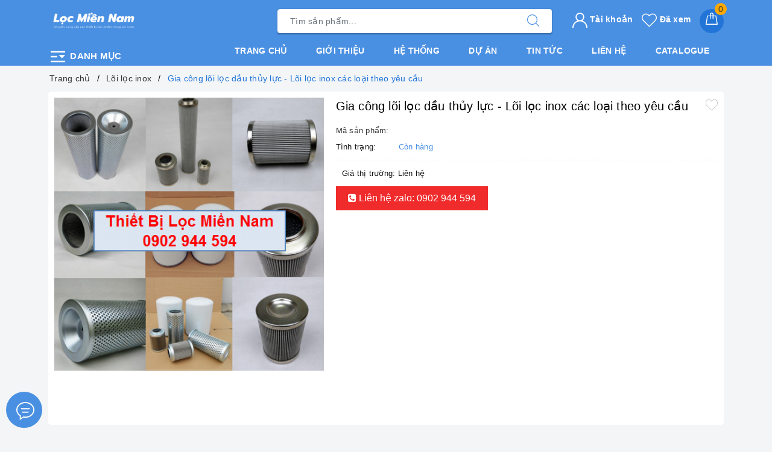

--- FILE ---
content_type: text/html; charset=UTF-8
request_url: https://locmiennam.com/products/gia-cong-loi-loc-dau-thuy-luc-loi-loc-inox-cac-loai-theo-yeu-cau
body_size: 20557
content:
<!DOCTYPE html>
<html lang="vi">
<head>
    <title>Gia công lõi lọc dầu thủy lực - Lõi lọc inox các loại theo yêu cầu, Gia công lõi lọc dầu thủy lực, Gia công lõi lọc dầu, Gia công lõi lọc thủy lực, Gia công lõi lọc, Gia công lõi lọc inox, Gia công lõi inox, Lõi lọc dầu thủy lực, Lõi lọc dầu, Lõi lọc inox</title>
<meta charset="utf-8">
<meta http-equiv="content-Type" content="text/html; charset=utf-8" />
<meta http-equiv="X-UA-Compatible" content="IE=edge">
<meta name="viewport" content="width=device-width, initial-scale=1.0, shrink-to-fit=no">
<meta name="csrf-token" content="Ym57MH7NuIHcVi2XgpVVRwnwRTaAhgPhmE3xWmeo" />
<meta name="csrf-domain" content="locmiennam.com" />
<meta name="description"
    content="Gia công lõi lọc dầu thủy lực - Lõi lọc inox các loại theo yêu cầu, Gia công lõi lọc dầu thủy lực, Gia công lõi lọc dầu, Gia công lõi lọc thủy lực, Gia công...">
<meta name="author" content="TWEB.COM.VN">
<meta name="keywords" content="Gia công lõi lọc dầu thủy lực - Lõi lọc inox các loại theo yêu cầu, Gia công lõi lọc dầu thủy lực, Gia công lõi lọc dầu, Gia công lõi lọc thủy lực, Gia công lõi lọc, Gia công lõi lọc inox, Gia công lõi inox, Gia công lõi lọc dầu theo yêu cầu, Gia công lõi">
<meta name="news_keywords" content="Gia công lõi lọc dầu thủy lực - Lõi lọc inox các loại theo yêu cầu, Gia công lõi lọc dầu thủy lực, Gia công lõi lọc dầu, Gia công lõi lọc thủy lực, Gia công lõi lọc, Gia công lõi lọc inox, Gia công lõi inox, Gia công lõi lọc dầu theo yêu cầu, Gia công lõi">

<link rel="shortcut icon" href="https://thietbilocmiennam.vn/public/storage/19/upload/2022/07/20/upload_20220720210726_62d80d0ec845d.png" type="image/x-icon">
<link rel="icon" href="https://thietbilocmiennam.vn/public/storage/19/upload/2022/07/20/upload_20220720210726_62d80d0ec845d.png" type="image/x-icon">

<link href='https://locmiennam.com/css/common/reset.css' rel='stylesheet' type='text/css' media='all' />

    <!-- facebook -->
    <meta property="og:type" content="website">
    <meta property="og:title" content="Gia công lõi lọc dầu thủy lực - Lõi lọc inox các loại theo yêu cầu, Gia công lõi lọc dầu thủy lực, Gia công lõi lọc dầu, Gia công lõi lọc thủy lực, Gia công lõi lọc, Gia công lõi lọc inox, Gia công lõi inox, Lõi lọc dầu thủy lực, Lõi lọc dầu, Lõi lọc inox">
    <meta property="og:image:alt" content="Gia công lõi lọc dầu thủy lực - Lõi lọc inox các loại theo yêu cầu, Gia công lõi lọc dầu thủy lực, Gia công lõi lọc dầu, Gia công lõi lọc thủy lực, Gia công lõi lọc, Gia công lõi lọc inox, Gia công lõi inox, Lõi lọc dầu thủy lực, Lõi lọc dầu, Lõi lọc inox">
    <meta property="og:image" content="https://media.thietbilocmiennam.vn/20/upload/files/product/gia-cng-li-lc-du-thy-lc-li-lc-inox-cc-loi-theo-yu-cu.png">
    <meta property="og:image:width" content="640" />
    <meta property="og:image:height" content="480" />
    <meta property="og:description" content="Gia công lõi lọc dầu thủy lực - Lõi lọc inox các loại theo yêu cầu, Gia công lõi lọc dầu thủy lực, Gia công lõi lọc dầu, Gia công lõi lọc thủy lực, Gia công lõi lọc, Gia công lõi lọc inox, Gia công lõi inox, Lõi lọc dầu thủy lực, Lõi lọc dầu, Lõi lọc inox">
    <meta property="og:url" content="https://locmiennam.com/products/gia-cong-loi-loc-dau-thuy-luc-loi-loc-inox-cac-loai-theo-yeu-cau">
    <meta property="og:site_name" content="Công ty TNHH Công Nghệ Thiết Bị Lọc Miền Nam">
    <meta property="og:locale" content="vi_VN" />
    <meta property="og:updated_time" content="2026-01-21 03:26:19" />
    <meta property="article:published_time" content="2026-01-21 03:26:19" />
    <meta property="article:modified_time" content="2026-01-21 03:26:19" />

    <!-- twitter -->
    <meta name="twitter:card" content="summary" />
    <meta name="twitter:site" content="Công ty TNHH Công Nghệ Thiết Bị Lọc Miền Nam" />
    <meta name="twitter:creator" content="Công ty TNHH Công Nghệ Thiết Bị Lọc Miền Nam" />
    <meta name="twitter:url" content="https://locmiennam.com/products/gia-cong-loi-loc-dau-thuy-luc-loi-loc-inox-cac-loai-theo-yeu-cau"/>
    <meta name="twitter:title" content="Gia công lõi lọc dầu thủy lực - Lõi lọc inox các loại theo yêu cầu, Gia công lõi lọc dầu thủy lực, Gia công lõi lọc dầu, Gia công lõi lọc thủy lực, Gia công lõi lọc, Gia công lõi lọc inox, Gia công lõi inox, Lõi lọc dầu thủy lực, Lõi lọc dầu, Lõi lọc inox"/>
    <meta name="twitter:description" content="Gia công lõi lọc dầu thủy lực - Lõi lọc inox các loại theo yêu cầu, Gia công lõi lọc dầu thủy lực, Gia công lõi lọc dầu, Gia công lõi lọc thủy lực, Gia công lõi lọc, Gia công lõi lọc inox, Gia công lõi inox, Lõi lọc dầu thủy lực, Lõi lọc dầu, Lõi lọc inox"/>
    <meta name="twitter:image" content="https://media.thietbilocmiennam.vn/20/upload/files/product/gia-cng-li-lc-du-thy-lc-li-lc-inox-cc-loi-theo-yu-cu.png"/>

            <link rel="canonical" href="https://locmiennam.com/products/gia-cong-loi-loc-dau-thuy-luc-loi-loc-inox-cac-loai-theo-yeu-cau" />
    
            <script type="application/ld+json">
        {
            "@context": "https://schema.org",
            "@graph": [
                {
                    "@type": [
                        "Person",
                        "Organization"
                    ],
                    "@id": "https://locmiennam.com#person",
                    "name": "Công ty TNHH Công Nghệ Thiết Bị Lọc Miền Nam",
                    "logo": {
                        "@type": "ImageObject",
                        "@id": "https://locmiennam.com#logo",
                        "url": "https://thietbilocmiennam.vn/public/storage/19/upload/2022/07/20/upload_20220720210726_62d80d0ec845d.png",
                        "contentUrl": "https://thietbilocmiennam.vn/public/storage/19/upload/2022/07/20/upload_20220720210726_62d80d0ec845d.png",
                        "caption": "Công ty TNHH Công Nghệ Thiết Bị Lọc Miền Nam",
                        "inLanguage": "vi",
                        "width": "800",
                        "height": "309"
                    },
                    "image": {
                        "@type": "ImageObject",
                        "@id": "https://locmiennam.com#logo",
                        "url": "https://thietbilocmiennam.vn/public/storage/19/upload/2022/07/20/upload_20220720210726_62d80d0ec845d.png",
                        "contentUrl": "https://thietbilocmiennam.vn/public/storage/19/upload/2022/07/20/upload_20220720210726_62d80d0ec845d.png",
                        "caption": "Công ty TNHH Công Nghệ Thiết Bị Lọc Miền Nam",
                        "inLanguage": "vi",
                        "width": "800",
                        "height": "309"
                    }
                },
                {
                    "@type": "WebSite",
                    "@id": "https://locmiennam.com#website",
                    "url": "https://locmiennam.com",
                    "name": "Công ty TNHH Công Nghệ Thiết Bị Lọc Miền Nam",
                    "publisher": {
                        "@id": "https://locmiennam.com#person"
                    },
                    "inLanguage": "vi",
                    "potentialAction": {
                        "@type": "SearchAction",
                        "target": "https://locmiennam.com?s={search_term_string}",
                        "query-input": "required name=search_term_string"
                    }
                },
                {
                    "@type": "ImageObject",
                    "@id": "https://thietbilocmiennam.vn/public/storage/19/upload/2022/07/20/upload_20220720210726_62d80d0ec845d.png",
                    "url": "https://thietbilocmiennam.vn/public/storage/19/upload/2022/07/20/upload_20220720210726_62d80d0ec845d.png",
                    "width": "800",
                    "height": "309",
                    "inLanguage": "vi"
                },
                {
                    "@type": "WebPage",
                    "@id": "https://locmiennam.com#website",
                    "url": "https://locmiennam.com",
                    "name": "Công ty TNHH Công Nghệ Thiết Bị Lọc Miền Nam",
                    "datePublished": "2022-12-11T21:49:46+07:00",
                    "dateModified": "2023-03-08T13:21:06+07:00",
                    "about": {
                        "@id": "https://locmiennam.com#person"
                    },
                    "isPartOf": {
                        "@id": "https://locmiennam.com#website"
                    },
                    "primaryImageOfPage": {
                        "@id": "https://thietbilocmiennam.vn/public/storage/19/upload/2022/07/20/upload_20220720210726_62d80d0ec845d.png"
                    },
                    "inLanguage": "vi"
                },
                {
                    "@type": "Person",
                    "@id": "https://locmiennam.com/author/admin",
                    "name": "Admin",
                    "url": "https://locmiennam.com/author/admin",
                    "image": {
                        "@type": "ImageObject",
                        "@id": "https://thietbilocmiennam.vn/public/storage/19/upload/2022/07/20/upload_20220720210726_62d80d0ec845d.png",
                        "url": "https://thietbilocmiennam.vn/public/storage/19/upload/2022/07/20/upload_20220720210726_62d80d0ec845d.png",
                        "caption": "Admin",
                        "inLanguage": "vi"
                    },
                    "sameAs": [
                        "https://www.facebook.com/Cty-cp-Thi%E1%BA%BFt-B%E1%BB%8B-L%E1%BB%8Dc-Mi%E1%BB%81n-Nam-434128206797273/"
                    ]
                }
            ]
        }
        </script>

        <script type="application/ld+json">
        {
            "@context": "https://schema.org",
            "@type": "WebSite",
            "name": "Công ty TNHH Công Nghệ Thiết Bị Lọc Miền Nam",
            "url": "https://locmiennam.com"
        }
        </script>
    
<!-- Google tag (gtag.js) -->
<script async src="https://www.googletagmanager.com/gtag/js?id=G-KBCY5FG4GJ"></script>
<script>
  window.dataLayer = window.dataLayer || [];
  function gtag(){dataLayer.push(arguments);}
  gtag('js', new Date());

  gtag('config', 'G-KBCY5FG4GJ');
</script>


    <style>
        .evo-cate-button {
z-index: 111;
   width: 100% !important;
   display: block !important;
}

.evo-cate-button:hover .nav-cate {
    display: block !important;
}

.topfive .evo-index-product-contain{
    background: #dc3545;
}

.text-big {
    font-size: 1.4em;
}

.text-huge {
    font-size: 1.8em;
}

.text-small {
    font-size: .85em;
}

.text-tiny {
    font-size: .7em;
}

.ck.ck-widget__selection-handle .ck-icon,
.ck.ck-icon,
.ck.ck-reset_all.ck-widget__type-around {
display:none;
}
    </style>

<script type="text/javascript">
    let config = {
        "base_url": "https://locmiennam.com",
        "csrf_token": "Ym57MH7NuIHcVi2XgpVVRwnwRTaAhgPhmE3xWmeo",
        'user_id': 0,
        'token': '',
    }
</script>


    <link href='https://locmiennam.com/css/web/evo.css?id=1754368215208' rel='stylesheet' type='text/css' media='all'/>
    <script src='https://locmiennam.com/js/web/evo.js?id=1754368215208' type='text/javascript'></script>


    <!-- owl carousel -->
    <script src="https://cdnjs.cloudflare.com/ajax/libs/OwlCarousel2/2.3.4/owl.carousel.min.js" integrity="sha512-bPs7Ae6pVvhOSiIcyUClR7/q2OAsRiovw4vAkX+zJbw3ShAeeqezq50RIIcIURq7Oa20rW2n2q+fyXBNcU9lrw==" crossorigin="anonymous" referrerpolicy="no-referrer"></script>
</head>

<body id="page-top">
<header class="header">
    <div class="evo-main-nav">
        <div class="container">
            <div class="row align-items-center">
                <div class="col-lg-4 col-12 logo evo-header-mobile">
                                            <a href="https://locmiennam.com" class="logo-wrapper">
                            <img class="lazy img-responsive center-block" src="https://thietbilocmiennam.vn/public/storage/19/upload/2022/07/20/upload_20220720210726_62d80d0ec845d.png"
                                 alt="Công ty TNHH Công Nghệ Thiết Bị Lọc Miền Nam">
                        </a>
                    
                    <div class="evo-cate-button">
                        <svg width="1em" height="1em" viewBox="0 0 24 24">
                            <path d="M3 19h18v-2H3v2zm0-6h8v-2H3v2zm0-8v2h18V5H3zm10 5l4 4 4-4z" fill="#FFF"></path>
                        </svg>
                        Danh mục
                    </div>
                    <div class="mainmenu mainmenu-other ">
                        <div class="nav-cate"
                             >
                            <ul id="menu2017">
                                                                    <li class="dropdown menu-item-count">
                                        <div class="evo-categories-a">
                                            <a class="evo-categories-as" href="https://locmiennam.com/collections/loc-chat-long"
                                               title="Lọc chất lỏng">
                                                Lọc chất lỏng
                                            </a>
                                                                                            <i class="evo-fa"></i>
                                                                                    </div>
                                        <div class="subcate gd-menu">
                                            <div class="evo-cate-list row">
                                                                                                    <aside class="aside-evo col-lg-3">
                                                        <div class="list-evo-categories-main-sub">
                                                            <a href="https://locmiennam.com/collections/vai-loc-chat-long" title="Vải Lọc Chất Lỏng">
                                                                Vải Lọc Chất Lỏng
                                                            </a>
                                                        </div>
                                                    </aside>
                                                                                                    <aside class="aside-evo col-lg-3">
                                                        <div class="list-evo-categories-main-sub">
                                                            <a href="https://locmiennam.com/collections/tui-loc-nuoc-mam" title="Túi Lọc Nước Mắm">
                                                                Túi Lọc Nước Mắm
                                                            </a>
                                                        </div>
                                                    </aside>
                                                                                                    <aside class="aside-evo col-lg-3">
                                                        <div class="list-evo-categories-main-sub">
                                                            <a href="https://locmiennam.com/collections/tui-loc-chat-long" title="Túi lọc chất lỏng">
                                                                Túi lọc chất lỏng
                                                            </a>
                                                        </div>
                                                    </aside>
                                                                                                    <aside class="aside-evo col-lg-3">
                                                        <div class="list-evo-categories-main-sub">
                                                            <a href="https://locmiennam.com/collections/coc-loc-chat-long" title="Cốc lọc chất lỏng">
                                                                Cốc lọc chất lỏng
                                                            </a>
                                                        </div>
                                                    </aside>
                                                                                                    <aside class="aside-evo col-lg-3">
                                                        <div class="list-evo-categories-main-sub">
                                                            <a href="https://locmiennam.com/collections/giay-loc-chat-long" title="Giấy lọc chất lỏng">
                                                                Giấy lọc chất lỏng
                                                            </a>
                                                        </div>
                                                    </aside>
                                                                                                    <aside class="aside-evo col-lg-3">
                                                        <div class="list-evo-categories-main-sub">
                                                            <a href="https://locmiennam.com/collections/binh-loc-chat-long" title="Bình lọc chất lỏng">
                                                                Bình lọc chất lỏng
                                                            </a>
                                                        </div>
                                                    </aside>
                                                                                                    <aside class="aside-evo col-lg-3">
                                                        <div class="list-evo-categories-main-sub">
                                                            <a href="https://locmiennam.com/collections/loi-loc-chat-long204332" title="Lõi lọc chất lỏng">
                                                                Lõi lọc chất lỏng
                                                            </a>
                                                        </div>
                                                    </aside>
                                                                                                    <aside class="aside-evo col-lg-3">
                                                        <div class="list-evo-categories-main-sub">
                                                            <a href="https://locmiennam.com/collections/vat-lieu-loc" title="Vật liệu lọc">
                                                                Vật liệu lọc
                                                            </a>
                                                        </div>
                                                    </aside>
                                                                                                    <aside class="aside-evo col-lg-3">
                                                        <div class="list-evo-categories-main-sub">
                                                            <a href="https://locmiennam.com/collections/den-uv-diet-khuan" title="Đèn UV diệt khuẩn">
                                                                Đèn UV diệt khuẩn
                                                            </a>
                                                        </div>
                                                    </aside>
                                                                                                    <aside class="aside-evo col-lg-3">
                                                        <div class="list-evo-categories-main-sub">
                                                            <a href="https://locmiennam.com/collections/van-tay-van-tu-dong" title="Van tay &amp; Van tự động">
                                                                Van tay &amp; Van tự động
                                                            </a>
                                                        </div>
                                                    </aside>
                                                                                                    <aside class="aside-evo col-lg-3">
                                                        <div class="list-evo-categories-main-sub">
                                                            <a href="https://locmiennam.com/collections/tam-giay-tham-dau-hoa-chat" title="Tấm giấy thấm dầu &amp; hóa chất">
                                                                Tấm giấy thấm dầu &amp; hóa chất
                                                            </a>
                                                        </div>
                                                    </aside>
                                                                                                    <aside class="aside-evo col-lg-3">
                                                        <div class="list-evo-categories-main-sub">
                                                            <a href="https://locmiennam.com/collections/cot-loc-composite-frp" title="Cột lọc composite (FRP)">
                                                                Cột lọc composite (FRP)
                                                            </a>
                                                        </div>
                                                    </aside>
                                                                                                    <aside class="aside-evo col-lg-3">
                                                        <div class="list-evo-categories-main-sub">
                                                            <a href="https://locmiennam.com/collections/luoi-inox-loc-chat-long" title="Lưới inox lọc chất lỏng">
                                                                Lưới inox lọc chất lỏng
                                                            </a>
                                                        </div>
                                                    </aside>
                                                                                                    <aside class="aside-evo col-lg-3">
                                                        <div class="list-evo-categories-main-sub">
                                                            <a href="https://locmiennam.com/collections/hoa-chat-mang-ro" title="Hóa chất màng RO">
                                                                Hóa chất màng RO
                                                            </a>
                                                        </div>
                                                    </aside>
                                                                                                    <aside class="aside-evo col-lg-3">
                                                        <div class="list-evo-categories-main-sub">
                                                            <a href="https://locmiennam.com/collections/luu-luong-ke104100" title="Lưu lượng kế">
                                                                Lưu lượng kế
                                                            </a>
                                                        </div>
                                                    </aside>
                                                                                                    <aside class="aside-evo col-lg-3">
                                                        <div class="list-evo-categories-main-sub">
                                                            <a href="https://locmiennam.com/collections/ong-loc-khe-johnson" title="Ống lọc khe Johnson">
                                                                Ống lọc khe Johnson
                                                            </a>
                                                        </div>
                                                    </aside>
                                                                                            </div>
                                        </div>
                                    </li>
                                                                    <li class="dropdown menu-item-count">
                                        <div class="evo-categories-a">
                                            <a class="evo-categories-as" href="https://locmiennam.com/collections/loc-khi-bui"
                                               title="Lọc khí-bụi">
                                                Lọc khí-bụi
                                            </a>
                                                                                            <i class="evo-fa"></i>
                                                                                    </div>
                                        <div class="subcate gd-menu">
                                            <div class="evo-cate-list row">
                                                                                                    <aside class="aside-evo col-lg-3">
                                                        <div class="list-evo-categories-main-sub">
                                                            <a href="https://locmiennam.com/collections/khung-loc-khi" title="Khung lọc khí">
                                                                Khung lọc khí
                                                            </a>
                                                        </div>
                                                    </aside>
                                                                                                    <aside class="aside-evo col-lg-3">
                                                        <div class="list-evo-categories-main-sub">
                                                            <a href="https://locmiennam.com/collections/loi-loc-khi" title="Lõi lọc gió, Lõi lọc dầu">
                                                                Lõi lọc gió, Lõi lọc dầu
                                                            </a>
                                                        </div>
                                                    </aside>
                                                                                                    <aside class="aside-evo col-lg-3">
                                                        <div class="list-evo-categories-main-sub">
                                                            <a href="https://locmiennam.com/collections/giay-loc-phong-son" title="Giấy lọc Phòng Sơn">
                                                                Giấy lọc Phòng Sơn
                                                            </a>
                                                        </div>
                                                    </aside>
                                                                                                    <aside class="aside-evo col-lg-3">
                                                        <div class="list-evo-categories-main-sub">
                                                            <a href="https://locmiennam.com/collections/tui-loc-bui" title="Túi lọc bụi">
                                                                Túi lọc bụi
                                                            </a>
                                                        </div>
                                                    </aside>
                                                                                                    <aside class="aside-evo col-lg-3">
                                                        <div class="list-evo-categories-main-sub">
                                                            <a href="https://locmiennam.com/collections/khung-xuong-tui-loc" title="Khung xương túi lọc">
                                                                Khung xương túi lọc
                                                            </a>
                                                        </div>
                                                    </aside>
                                                                                                    <aside class="aside-evo col-lg-3">
                                                        <div class="list-evo-categories-main-sub">
                                                            <a href="https://locmiennam.com/collections/loc-hepa" title="LỌC HEPA">
                                                                LỌC HEPA
                                                            </a>
                                                        </div>
                                                    </aside>
                                                                                                    <aside class="aside-evo col-lg-3">
                                                        <div class="list-evo-categories-main-sub">
                                                            <a href="https://locmiennam.com/collections/bong-loc-bui" title="Bông Lọc Bụi">
                                                                Bông Lọc Bụi
                                                            </a>
                                                        </div>
                                                    </aside>
                                                                                                    <aside class="aside-evo col-lg-3">
                                                        <div class="list-evo-categories-main-sub">
                                                            <a href="https://locmiennam.com/collections/xop-loc-bui-carbon-khu-mui" title="Xốp lọc bụi, carbon khử mùi">
                                                                Xốp lọc bụi, carbon khử mùi
                                                            </a>
                                                        </div>
                                                    </aside>
                                                                                            </div>
                                        </div>
                                    </li>
                                                                    <li class="dropdown menu-item-count">
                                        <div class="evo-categories-a">
                                            <a class="evo-categories-as" href="https://locmiennam.com/collections/nhu-cau-loc"
                                               title="Nhu cầu lọc">
                                                Nhu cầu lọc
                                            </a>
                                                                                            <i class="evo-fa"></i>
                                                                                    </div>
                                        <div class="subcate gd-menu">
                                            <div class="evo-cate-list row">
                                                                                                    <aside class="aside-evo col-lg-3">
                                                        <div class="list-evo-categories-main-sub">
                                                            <a href="https://locmiennam.com/collections/loc-sua-bo-sua-dau-nanh" title="Lọc Sữa Bò, Sữa Đậu Nành">
                                                                Lọc Sữa Bò, Sữa Đậu Nành
                                                            </a>
                                                        </div>
                                                    </aside>
                                                                                                    <aside class="aside-evo col-lg-3">
                                                        <div class="list-evo-categories-main-sub">
                                                            <a href="https://locmiennam.com/collections/loc-duoc-pham" title="Lọc Dược Phẩm">
                                                                Lọc Dược Phẩm
                                                            </a>
                                                        </div>
                                                    </aside>
                                                                                                    <aside class="aside-evo col-lg-3">
                                                        <div class="list-evo-categories-main-sub">
                                                            <a href="https://locmiennam.com/collections/loc-bia-ruou" title="Lọc Bia - Rượu">
                                                                Lọc Bia - Rượu
                                                            </a>
                                                        </div>
                                                    </aside>
                                                                                                    <aside class="aside-evo col-lg-3">
                                                        <div class="list-evo-categories-main-sub">
                                                            <a href="https://locmiennam.com/collections/loc-dau-an" title="Lọc Dầu Ăn">
                                                                Lọc Dầu Ăn
                                                            </a>
                                                        </div>
                                                    </aside>
                                                                                                    <aside class="aside-evo col-lg-3">
                                                        <div class="list-evo-categories-main-sub">
                                                            <a href="https://locmiennam.com/collections/loc-thuc-pham" title="Lọc Thực Phẩm">
                                                                Lọc Thực Phẩm
                                                            </a>
                                                        </div>
                                                    </aside>
                                                                                                    <aside class="aside-evo col-lg-3">
                                                        <div class="list-evo-categories-main-sub">
                                                            <a href="https://locmiennam.com/collections/loc-mat-ong" title="Lọc Mật Ong">
                                                                Lọc Mật Ong
                                                            </a>
                                                        </div>
                                                    </aside>
                                                                                                    <aside class="aside-evo col-lg-3">
                                                        <div class="list-evo-categories-main-sub">
                                                            <a href="https://locmiennam.com/collections/loc-nuoc-mam" title="Lọc Nước Mắm">
                                                                Lọc Nước Mắm
                                                            </a>
                                                        </div>
                                                    </aside>
                                                                                                    <aside class="aside-evo col-lg-3">
                                                        <div class="list-evo-categories-main-sub">
                                                            <a href="https://locmiennam.com/collections/loc-nuoc-giai-khat" title="Lọc Nước Giải Khát">
                                                                Lọc Nước Giải Khát
                                                            </a>
                                                        </div>
                                                    </aside>
                                                                                                    <aside class="aside-evo col-lg-3">
                                                        <div class="list-evo-categories-main-sub">
                                                            <a href="https://locmiennam.com/collections/loc-nuoc-nuoi-thuy-san" title="Lọc Nước Nuôi Thủy Sản">
                                                                Lọc Nước Nuôi Thủy Sản
                                                            </a>
                                                        </div>
                                                    </aside>
                                                                                                    <aside class="aside-evo col-lg-3">
                                                        <div class="list-evo-categories-main-sub">
                                                            <a href="https://locmiennam.com/collections/loc-nuoc-sach-nuoc-sinh-hoat" title="Lọc Nước Sạch, Nước Sinh Hoạt">
                                                                Lọc Nước Sạch, Nước Sinh Hoạt
                                                            </a>
                                                        </div>
                                                    </aside>
                                                                                                    <aside class="aside-evo col-lg-3">
                                                        <div class="list-evo-categories-main-sub">
                                                            <a href="https://locmiennam.com/collections/loc-hoa-chat-dau-cong-nghiep" title="Lọc Hóa Chất, Dầu Công Nghiệp">
                                                                Lọc Hóa Chất, Dầu Công Nghiệp
                                                            </a>
                                                        </div>
                                                    </aside>
                                                                                                    <aside class="aside-evo col-lg-3">
                                                        <div class="list-evo-categories-main-sub">
                                                            <a href="https://locmiennam.com/collections/loc-son-nuoc-phong-son" title="Lọc Sơn Nước, Phòng Sơn">
                                                                Lọc Sơn Nước, Phòng Sơn
                                                            </a>
                                                        </div>
                                                    </aside>
                                                                                                    <aside class="aside-evo col-lg-3">
                                                        <div class="list-evo-categories-main-sub">
                                                            <a href="https://locmiennam.com/collections/loc-nuoc-trai-cay" title="Lọc nước trái cây">
                                                                Lọc nước trái cây
                                                            </a>
                                                        </div>
                                                    </aside>
                                                                                                    <aside class="aside-evo col-lg-3">
                                                        <div class="list-evo-categories-main-sub">
                                                            <a href="https://locmiennam.com/collections/loc-nuoc-thai-cong-nghiep" title="Lọc nước thải công nghiệp">
                                                                Lọc nước thải công nghiệp
                                                            </a>
                                                        </div>
                                                    </aside>
                                                                                            </div>
                                        </div>
                                    </li>
                                                                    <li class="dropdown menu-item-count">
                                        <div class="evo-categories-a">
                                            <a class="evo-categories-as" href="https://locmiennam.com/collections/san-pham"
                                               title="Sản phẩm">
                                                Sản phẩm
                                            </a>
                                                                                            <i class="evo-fa"></i>
                                                                                    </div>
                                        <div class="subcate gd-menu">
                                            <div class="evo-cate-list row">
                                                                                                    <aside class="aside-evo col-lg-3">
                                                        <div class="list-evo-categories-main-sub">
                                                            <a href="https://locmiennam.com/collections/loi-loc-chat-long" title="Lõi lọc chất lỏng">
                                                                Lõi lọc chất lỏng
                                                            </a>
                                                        </div>
                                                    </aside>
                                                                                                    <aside class="aside-evo col-lg-3">
                                                        <div class="list-evo-categories-main-sub">
                                                            <a href="https://locmiennam.com/collections/men-vi-sinh-xu-ly-nuoc" title="Men vi sinh xử lý nước">
                                                                Men vi sinh xử lý nước
                                                            </a>
                                                        </div>
                                                    </aside>
                                                                                            </div>
                                        </div>
                                    </li>
                                                                    <li class="dropdown menu-item-count">
                                        <div class="evo-categories-a">
                                            <a class="evo-categories-as" href="https://locmiennam.com/collections/hinh-anh-thuc-te"
                                               title="Hình ảnh thực tế">
                                                Hình ảnh thực tế
                                            </a>
                                                                                            <i class="evo-fa"></i>
                                                                                    </div>
                                        <div class="subcate gd-menu">
                                            <div class="evo-cate-list row">
                                                                                                    <aside class="aside-evo col-lg-3">
                                                        <div class="list-evo-categories-main-sub">
                                                            <a href="https://locmiennam.com/collections/loi-loc" title="Lõi lọc">
                                                                Lõi lọc
                                                            </a>
                                                        </div>
                                                    </aside>
                                                                                                    <aside class="aside-evo col-lg-3">
                                                        <div class="list-evo-categories-main-sub">
                                                            <a href="https://locmiennam.com/collections/luu-luong-ke" title="Lưu lượng kế">
                                                                Lưu lượng kế
                                                            </a>
                                                        </div>
                                                    </aside>
                                                                                                    <aside class="aside-evo col-lg-3">
                                                        <div class="list-evo-categories-main-sub">
                                                            <a href="https://locmiennam.com/collections/bong-loc" title="Bông lọc ">
                                                                Bông lọc 
                                                            </a>
                                                        </div>
                                                    </aside>
                                                                                                    <aside class="aside-evo col-lg-3">
                                                        <div class="list-evo-categories-main-sub">
                                                            <a href="https://locmiennam.com/collections/loi-loc-inox225021" title="Lõi lọc inox">
                                                                Lõi lọc inox
                                                            </a>
                                                        </div>
                                                    </aside>
                                                                                                    <aside class="aside-evo col-lg-3">
                                                        <div class="list-evo-categories-main-sub">
                                                            <a href="https://locmiennam.com/collections/binh-loc" title="Bình lọc">
                                                                Bình lọc
                                                            </a>
                                                        </div>
                                                    </aside>
                                                                                                    <aside class="aside-evo col-lg-3">
                                                        <div class="list-evo-categories-main-sub">
                                                            <a href="https://locmiennam.com/collections/xu-ly-dau-hoa-chat" title="Xử lý dầu, hóa chất">
                                                                Xử lý dầu, hóa chất
                                                            </a>
                                                        </div>
                                                    </aside>
                                                                                                    <aside class="aside-evo col-lg-3">
                                                        <div class="list-evo-categories-main-sub">
                                                            <a href="https://locmiennam.com/collections/coc-inox-housing-inox" title="Cốc Inox, Housing Inox">
                                                                Cốc Inox, Housing Inox
                                                            </a>
                                                        </div>
                                                    </aside>
                                                                                                    <aside class="aside-evo col-lg-3">
                                                        <div class="list-evo-categories-main-sub">
                                                            <a href="https://locmiennam.com/collections/tui-loc" title="Túi lọc">
                                                                Túi lọc
                                                            </a>
                                                        </div>
                                                    </aside>
                                                                                                    <aside class="aside-evo col-lg-3">
                                                        <div class="list-evo-categories-main-sub">
                                                            <a href="https://locmiennam.com/collections/den-uv" title="Đèn UV">
                                                                Đèn UV
                                                            </a>
                                                        </div>
                                                    </aside>
                                                                                            </div>
                                        </div>
                                    </li>
                                                                    <li class="dropdown menu-item-count">
                                        <div class="evo-categories-a">
                                            <a class="evo-categories-as" href="https://locmiennam.com/collections/mang-loc"
                                               title="Màng lọc">
                                                Màng lọc
                                            </a>
                                                                                            <i class="evo-fa"></i>
                                                                                    </div>
                                        <div class="subcate gd-menu">
                                            <div class="evo-cate-list row">
                                                                                                    <aside class="aside-evo col-lg-3">
                                                        <div class="list-evo-categories-main-sub">
                                                            <a href="https://locmiennam.com/collections/mang-uf" title="Màng UF">
                                                                Màng UF
                                                            </a>
                                                        </div>
                                                    </aside>
                                                                                                    <aside class="aside-evo col-lg-3">
                                                        <div class="list-evo-categories-main-sub">
                                                            <a href="https://locmiennam.com/collections/mang-ro" title="Màng RO">
                                                                Màng RO
                                                            </a>
                                                        </div>
                                                    </aside>
                                                                                            </div>
                                        </div>
                                    </li>
                                                            </ul>
                        </div>
                    </div>
                    <button type="button" class="evo-flexitem evo-flexitem-fill d-sm-inline-block d-lg-none"
                            id="trigger-mobile" aria-label="Menu Mobile">
                        <span class="icon-bar"></span>
                        <span class="icon-bar"></span>
                        <span class="icon-bar"></span>
                    </button>
                    <div class="evo-cart mini-cart d-sm-inline-block d-lg-none">
                        <a href="/cart" title="Giỏ hàng" aria-label="Giỏ hàng" rel="nofollow">
                            <svg viewBox="0 0 100 100" data-radium="true" style="width: 25px;">
                                <g stroke="none" stroke-width="1" fill="none" fill-rule="evenodd">
                                    <g transform="translate(-286.000000, -515.000000)" fill="#fff">
                                        <path
                                                d="M374.302082,541.184324 C374.044039,539.461671 372.581799,538.255814 370.861517,538.255814 L351.078273,538.255814 L351.078273,530.159345 C351.078273,521.804479 344.283158,515 335.93979,515 C327.596422,515 320.801307,521.804479 320.801307,530.159345 L320.801307,538.255814 L301.018063,538.255814 C299.297781,538.255814 297.835541,539.461671 297.577499,541.184324 L286.051608,610.951766 C285.87958,611.985357 286.137623,613.018949 286.825735,613.794143 C287.513848,614.569337 288.460003,615 289.492173,615 L382.387408,615 L382.473422,615 C384.451746,615 386,613.449612 386,611.468562 C386,611.037898 385.913986,610.693368 385.827972,610.348837 L374.302082,541.184324 L374.302082,541.184324 Z M327.854464,530.159345 C327.854464,525.680448 331.467057,522.062877 335.93979,522.062877 C340.412524,522.062877 344.025116,525.680448 344.025116,530.159345 L344.025116,538.255814 L327.854464,538.255814 L327.854464,530.159345 L327.854464,530.159345 Z M293.62085,608.023256 L304.028557,545.318691 L320.801307,545.318691 L320.801307,565.043066 C320.801307,567.024117 322.349561,568.574505 324.327886,568.574505 C326.30621,568.574505 327.854464,567.024117 327.854464,565.043066 L327.854464,545.318691 L344.025116,545.318691 L344.025116,565.043066 C344.025116,567.024117 345.57337,568.574505 347.551694,568.574505 C349.530019,568.574505 351.078273,567.024117 351.078273,565.043066 L351.078273,545.318691 L367.851024,545.318691 L378.25873,608.023256 L293.62085,608.023256 L293.62085,608.023256 Z"></path>
                                    </g>
                                </g>
                            </svg>
                            <span class="count_item_pr">0</span>
                        </a>
                    </div>
                    <a class="mf-hdcall d-sm-inline-block d-lg-none" href="tel:0902 944 594"
                       title="Hotline">
                        <span>Gọi miễn phí</span>
                        <strong>0902 944 594</strong>
                    </a>
                </div>
                <div class="col-lg-5 col-12 evo-search">
                    <form action="https://locmiennam.com/collections" method="get" class="evo-search-form" role="search">
                        <div class="input-group">
                            <input type="text" aria-label="Tìm sản phẩm" value="" name="search"
                                   class="search-auto form-control"
                                   placeholder="Tìm sản phẩm..." autocomplete="off"/>
                            <input type="hidden" name="type" value="product"/>
                            <span class="input-group-append">
                                <button class="btn btn-default" type="submit" aria-label="Tìm kiếm">
                                    <svg viewBox="0 0 451 451" style="width:20px;">
                                    <g fill="#000">
                                    <path d="M447.05,428l-109.6-109.6c29.4-33.8,47.2-77.9,47.2-126.1C384.65,86.2,298.35,0,192.35,0C86.25,0,0.05,86.3,0.05,192.3
                                    s86.3,192.3,192.3,192.3c48.2,0,92.3-17.8,126.1-47.2L428.05,447c2.6,2.6,6.1,4,9.5,4s6.9-1.3,9.5-4
                                    C452.25,441.8,452.25,433.2,447.05,428z M26.95,192.3c0-91.2,74.2-165.3,165.3-165.3c91.2,0,165.3,74.2,165.3,165.3
                                    s-74.1,165.4-165.3,165.4C101.15,357.7,26.95,283.5,26.95,192.3z"/>
                                    </g>
                                    </svg>
                                </button>
                            </span>
                        </div>
                    </form>
                </div>
                <div class="col-lg-3 evo-account-and-cart d-lg-block d-none">
                    <div class="evo-cart mini-cart">
                        <a href="/cart" title="Giỏ hàng" aria-label="Giỏ hàng" rel="nofollow">
                            <svg viewBox="0 0 100 100" data-radium="true" style="width: 25px;">
                                <g stroke="none" stroke-width="1" fill="none" fill-rule="evenodd">
                                    <g transform="translate(-286.000000, -515.000000)" fill="#fff">
                                        <path
                                                d="M374.302082,541.184324 C374.044039,539.461671 372.581799,538.255814 370.861517,538.255814 L351.078273,538.255814 L351.078273,530.159345 C351.078273,521.804479 344.283158,515 335.93979,515 C327.596422,515 320.801307,521.804479 320.801307,530.159345 L320.801307,538.255814 L301.018063,538.255814 C299.297781,538.255814 297.835541,539.461671 297.577499,541.184324 L286.051608,610.951766 C285.87958,611.985357 286.137623,613.018949 286.825735,613.794143 C287.513848,614.569337 288.460003,615 289.492173,615 L382.387408,615 L382.473422,615 C384.451746,615 386,613.449612 386,611.468562 C386,611.037898 385.913986,610.693368 385.827972,610.348837 L374.302082,541.184324 L374.302082,541.184324 Z M327.854464,530.159345 C327.854464,525.680448 331.467057,522.062877 335.93979,522.062877 C340.412524,522.062877 344.025116,525.680448 344.025116,530.159345 L344.025116,538.255814 L327.854464,538.255814 L327.854464,530.159345 L327.854464,530.159345 Z M293.62085,608.023256 L304.028557,545.318691 L320.801307,545.318691 L320.801307,565.043066 C320.801307,567.024117 322.349561,568.574505 324.327886,568.574505 C326.30621,568.574505 327.854464,567.024117 327.854464,565.043066 L327.854464,545.318691 L344.025116,545.318691 L344.025116,565.043066 C344.025116,567.024117 345.57337,568.574505 347.551694,568.574505 C349.530019,568.574505 351.078273,567.024117 351.078273,565.043066 L351.078273,545.318691 L367.851024,545.318691 L378.25873,608.023256 L293.62085,608.023256 L293.62085,608.023256 Z"></path>
                                    </g>
                                </g>
                            </svg>
                            <span class="count_item_pr">0</span>
                        </a>
                        <div class="top-cart-content hidden-sm hidden-xs">
                            <ul id="cart-sidebar" class="mini-products-list count_li">
                                <li class="list-item">
                                    <ul>
                                                                            </ul>
                                </li>
                                <li class="action">
                                    <ul>
                                        <li class="li-fix-1">
                                            <div class="top-subtotal">
                                                Tổng tiền thanh toán:<span class="price">0₫</span>
                                            </div>
                                        </li>
                                        <li class="li-fix-2">
                                            <div class="actions clearfix">
                                                <a rel="nofollow" href="/cart" class="btn btn-primary" title="Giỏ hàng"><i
                                                            class="fa fa-shopping-basket"></i> Giỏ hàng</a>
                                                <a rel="nofollow" href="/checkout" class="btn btn-checkout btn-gray"
                                                   title="Thanh toán"><i class="fa fa-random"></i> Thanh toán</a>
                                            </div>
                                        </li>
                                    </ul>
                                </li>
                            </ul>
                        </div>
                    </div>
                    <div class="evo-wish-list">
                        <a class="js-wishlist-link" aria-label="Sản phẩm Đã xem" rel="nofollow"
                           href="https://locmiennam.com/products/viewed" title="Đã xem">
                            <svg viewBox="0 0 471.701 471.701" style="enable-background:new 0 0 471.701 471.701;">
                                <path d="M433.601,67.001c-24.7-24.7-57.4-38.2-92.3-38.2s-67.7,13.6-92.4,38.3l-12.9,12.9l-13.1-13.1
		c-24.7-24.7-57.6-38.4-92.5-38.4c-34.8,0-67.6,13.6-92.2,38.2c-24.7,24.7-38.3,57.5-38.2,92.4c0,34.9,13.7,67.6,38.4,92.3
		l187.8,187.8c2.6,2.6,6.1,4,9.5,4c3.4,0,6.9-1.3,9.5-3.9l188.2-187.5c24.7-24.7,38.3-57.5,38.3-92.4
		C471.801,124.501,458.301,91.701,433.601,67.001z M414.401,232.701l-178.7,178l-178.3-178.3c-19.6-19.6-30.4-45.6-30.4-73.3
		s10.7-53.7,30.3-73.2c19.5-19.5,45.5-30.3,73.1-30.3c27.7,0,53.8,10.8,73.4,30.4l22.6,22.6c5.3,5.3,13.8,5.3,19.1,0l22.4-22.4
		c19.6-19.6,45.7-30.4,73.3-30.4c27.6,0,53.6,10.8,73.2,30.3c19.6,19.6,30.3,45.6,30.3,73.3
		C444.801,187.101,434.001,213.101,414.401,232.701z"/>
                            </svg>
                            Đã xem
                        </a>
                    </div>
                    <div class="evo-account">
                        <a href="javascript:void(0);" title="Tài khoản" aria-label="Tài khoản" rel="nofollow">
                            <svg viewBox="0 0 512 512" style="enable-background:new 0 0 512 512;" width="25px"
                                 height="25px">
                                <g>
                                    <path
                                            d="M437.02,330.98c-27.883-27.882-61.071-48.523-97.281-61.018C378.521,243.251,404,198.548,404,148 C404,66.393,337.607,0,256,0S108,66.393,108,148c0,50.548,25.479,95.251,64.262,121.962 c-36.21,12.495-69.398,33.136-97.281,61.018C26.629,379.333,0,443.62,0,512h40c0-119.103,96.897-216,216-216s216,96.897,216,216 h40C512,443.62,485.371,379.333,437.02,330.98z M256,256c-59.551,0-108-48.448-108-108S196.449,40,256,40 c59.551,0,108,48.448,108,108S315.551,256,256,256z"
                                            data-original="#000000" class="active-path" data-old_color="#000000"
                                            fill="#000"/>
                                </g>
                            </svg>
                            Tài khoản
                        </a>
                        <ul>
                                                            <li class="text-left"><a href="https://locmiennam.com/account/login">Đăng nhập</a></li>
                                <li class="text-left"><a href="https://locmiennam.com/account/register">Đăng ký</a></li>
                                                    </ul>
                    </div>
                </div>
            </div>
            <div class="row">

                <div class="col-lg-3"></div>
                <div class="col-lg-9">
                    <div class="d-lg-block d-none">
                        <style>

                            .nav-fill-custom .dropdown:hover > .dropdown-menu {
                                display: block !important;
                            }

                            .nav-fill-custom .dropdown > .dropdown-toggle:active {
                                /*Without this, clicking will make it sticky*/
                                pointer-events: none;
                            }

                        </style>
                        <ul class="nav nav-fill nav-fill-custom">
                                                            <li class="nav-item  ">
                                                                            <a class="nav-link " href="https://locmiennam.com">Trang chủ</a>
                                    
                                                                    </li>
                                                            <li class="nav-item  ">
                                                                            <a class="nav-link " href="https://locmiennam.com/page/gioi-thieu">Giới thiệu</a>
                                    
                                                                    </li>
                                                            <li class="nav-item  ">
                                                                            <a class="nav-link " href="https://locmiennam.com/he-thong">Hệ thống</a>
                                    
                                                                    </li>
                                                            <li class="nav-item  ">
                                                                            <a class="nav-link " href="https://locmiennam.com/du-an">Dự án</a>
                                    
                                                                    </li>
                                                            <li class="nav-item  ">
                                                                            <a class="nav-link " href="https://locmiennam.com/tin-tuc">Tin tức</a>
                                    
                                                                    </li>
                                                            <li class="nav-item  ">
                                                                            <a class="nav-link " href="https://locmiennam.com/page/lien-he">Liên hệ</a>
                                    
                                                                    </li>
                                                            <li class="nav-item  ">
                                                                            <a class="nav-link " href="javascript:void(0);">Catalogue</a>
                                    
                                                                    </li>
                                                    </ul>
                    </div>
                </div>
            </div>
        </div>
    </div>
</header>
<section>    <section class="bread-crumb">
        <div class="container">
            <ul class="breadcrumb" itemscope itemtype="https://schema.org/BreadcrumbList">
                <li class="home" itemprop="itemListElement" itemscope itemtype="https://schema.org/ListItem">
                    <a itemprop="item"href="https://locmiennam.com" title="Trang chủ">
                        <span itemprop="name">Trang chủ</span>
                        <meta itemprop="position" content="1" />
                    </a>
                </li>
                                    <li itemprop="itemListElement" itemscope itemtype="https://schema.org/ListItem">
                        <a itemprop="item" href="https://locmiennam.com/collections/loi-loc-inox" title="Tivi">
                            <span itemprop="name">Lõi lọc inox</span>
                            <meta itemprop="position" content="2" />
                        </a>
                    </li>
                                <li itemprop="itemListElement" itemscope itemtype="https://schema.org/ListItem">
                    <span itemprop="name">Gia công lõi lọc dầu thủy lực - Lõi lọc inox các loại theo yêu cầu</span>
                    <meta itemprop="position" content="3" />
                </li>
            </ul>
        </div>
    </section>
    <section class="product product-margin">
        <div class="container">
            <div class="product-bg-white no-padding-top">
                <div class="row">
                    <div class="col-lg-12">
                        <div class="details-product">
                            <div class="product-bottom row">
                                <div class="col-lg-5 col-md-6 col-sm-12 col-12">
                                    <div class="relative product-image-block">
                                        <div class="slider-big-video clearfix margin-bottom-10">
                                            <div class="slider slider-for">
                                                <a href="https://media.thietbilocmiennam.vn/20/upload/files/product/gia-cng-li-lc-du-thy-lc-li-lc-inox-cc-loi-theo-yu-cu.png">
                                                    <img class="img-responsive mx-auto d-block"
                                                        data-img="https://media.thietbilocmiennam.vn/20/upload/files/product/gia-cng-li-lc-du-thy-lc-li-lc-inox-cc-loi-theo-yu-cu.png"
                                                        src="https://media.thietbilocmiennam.vn/20/upload/files/product/gia-cng-li-lc-du-thy-lc-li-lc-inox-cc-loi-theo-yu-cu.png" alt="Gia công lõi lọc dầu thủy lực - Lõi lọc inox các loại theo yêu cầu"
                                                        title="Gia công lõi lọc dầu thủy lực - Lõi lọc inox các loại theo yêu cầu" />
                                                </a>

                                                                                                                                                    
                                            </div>
                                        </div>
                                        <div class="slider-has-video clearfix">
                                            <div class="slider slider-nav">
                                                                                                                                                                                                </div>
                                        </div>
                                    </div>
                                    <div class="support-block">
                                    </div>
                                </div>
                                <div class="col-lg-7 col-md-6 col-sm-12 col-12 details-pro">
                                    <div class="product-top clearfix">
                                        <div class="product-with-wish-list">
                                            <h1 class="title-head">Gia công lõi lọc dầu thủy lực - Lõi lọc inox các loại theo yêu cầu</h1>
                                            <div class="product-wish">
                                                <button type="button"
                                                    class="favorites-btn js-btn-wishlist js-favorites js-favorites-heart"
                                                    title="Thêm vào danh sách yêu thích"
                                                    data-handle="internet-tivi-sony-4k-55-inch-kd-55x7000e">
                                                    <svg xmlns='http://www.w3.org/2000/svg'
                                                        xmlns:xlink='http://www.w3.org/1999/xlink' x='0px' y='0px'
                                                        viewBox='0 0 51.997 51.997'
                                                        style='enable-background:new 0 0 51.997 51.997;'
                                                        xml:space='preserve'>
                                                        <path
                                                            d='M51.911,16.242C51.152,7.888,45.239,1.827,37.839,1.827c-4.93,0-9.444,2.653-11.984,6.905c-2.517-4.307-6.846-6.906-11.697-6.906c-7.399,0-13.313,6.061-14.071,14.415c-0.06,0.369-0.306,2.311,0.442,5.478c1.078,4.568,3.568,8.723,7.199,12.013l18.115,16.439l18.426-16.438c3.631-3.291,6.121-7.445,7.199-12.014C52.216,18.553,51.97,16.611,51.911,16.242z M49.521,21.261c-0.984,4.172-3.265,7.973-6.59,10.985L25.855,47.481L9.072,32.25c-3.331-3.018-5.611-6.818-6.596-10.99c-0.708-2.997-0.417-4.69-0.416-4.701l0.015-0.101C2.725,9.139,7.806,3.826,14.158,3.826c4.687,0,8.813,2.88,10.771,7.515l0.921,2.183l0.921-2.183c1.927-4.564,6.271-7.514,11.069-7.514c6.351,0,11.433,5.313,12.096,12.727C49.938,16.57,50.229,18.264,49.521,21.261z' />
                                                    </svg>
                                                </button>
                                            </div>
                                        </div>
                                        <div class="sku-product clearfix">
                                            <div class="item-sku">
                                                <span class="item-title">Mã sản phẩm:</span> <span
                                                    class="variant-sku"></span>
                                            </div>
                                        </div>
                                    </div>
                                    <div>
                                        <div class="inventory_quantity">
                                            <span class="stock-brand-title">Tình trạng:</span>

                                            <span class="a-stock a2">
                                                <link itemprop="availability" href="http://schema.org/InStock" />Còn hàng
                                            </span>

                                        </div>
                                        <div class="price-box clearfix margin-bottom-10">


                                                                                            <div class="old-price" style="display: inline-block">
                                                    Giá thị trường:
                                                    Liên hệ
                                                </div>
                                                                                    </div>

                                        <div class="box-product-summary">
                                            
                                        </div>

                                    </div>

                                    <a class="btn btn-primary" style="margin-bottom: 10px" target="_blank"
                                        href="https://zalo.me/0902944594">
                                        <i class="fa fa-phone-square"></i> Liên hệ zalo: 0902 944 594
                                    </a>

                                    <div class="form-product">
                                                                            </div>

                                    
                                </div>
                            </div>
                        </div>
                    </div>
                </div>
            </div>
        </div>

        <div class="container product-gray">
            <div class="product-bg-white">
                <div class="row">
                    <div class="col-lg-12 evo-tab-details-product">
                        <div class="product-tab e-tabs evo-tab-product-mobile">
                            <ul class="tabs tabs-title clearfix d-none d-sm-flex">
                                <li class="tab-link" data-tab="tab-1"><span>Mô tả</span></li>
                            </ul>
                            <div id="tab-1" class="tab-content active">
                                <a class="evo-product-tabs-header d-sm-block d-md-none d-lg-none"
                                    href="javascript:void(0);">
                                    <span>Mô tả</span>
                                    <svg xmlns="http://www.w3.org/2000/svg" width="5.658" height="9.903"
                                        viewBox="0 0 5.658 9.903">
                                        <path d="M5429 1331.94l4.451 4.451-4.451 4.452" stroke="#1c1c1c"
                                            stroke-linecap="round" fill="none"
                                            transform="translate(-5428.5 -1331.44)"></path>
                                    </svg>
                                </a>
                                <div class="rte">
                                    <div class="product-well">
                                        <p><span style="color:#008000;"><span style="font-size:20px;"><em><strong>Gia c&ocirc;ng l&otilde;i lọc dầu thủy lực - L&otilde;i lọc inox c&aacute;c loại theo y&ecirc;u cầu</strong></em></span></span></p>

<p><span style="color:#0000CD;"><span style="font-size:20px;">Ng&agrave;y nay, <strong>l&otilde;i lọc dầu - L&otilde;i lọc inox</strong> được sử dụng rất phổ biến trong rất nhiều lĩnh vực xử l&yacute; nước &amp; chất lỏng c&ocirc;ng nghiệp, với đa dạng thiết kế về cấu h&igrave;nh, th&ocirc;ng số kỹ thuật, cấp độ lọc, v&igrave; thế để t&igrave;m được h&agrave;ng ch&iacute;nh h&atilde;ng sử dụng thay thế rất kh&oacute; khăn, tốn rất nhiều thời gian, m&agrave; gi&aacute; lại cao.</span></span></p>

<p><span style="color:#0000CD;"><span style="font-size:20px;">N&ecirc;n đặt <strong>gia c&ocirc;ng l&otilde;i lọc dầu thủy lực - L&otilde;i lọc inox</strong> c&aacute;c loại theo y&ecirc;u cầu l&agrave; biện ph&aacute;p tiện lợi nhất, vừa đảm bảo sản phẩm vẫn đ&aacute;p ứng tốt nhu cầu sử dụng, vừa c&oacute; gi&aacute; th&agrave;nh thấp, gi&uacute;p tiết kiệm nhiều thời gian v&agrave; chi ph&iacute;.</span></span></p>

<p><span style="color:#0000CD;"><span style="font-size:20px;"><strong>C&ocirc;ng ty Thiết Bị Lọc Miền Nam</strong> hiện đang nhận gia c&ocirc;ng c&aacute;c loại l&otilde;i lọc dầu, l&otilde;i lọc inox, l&otilde;i lọc giấy chuy&ecirc;n dụng, l&otilde;i lọc gi&oacute;, l&otilde;i lọc kh&iacute;-bụi theo y&ecirc;u cầu tại xưởng của c&ocirc;ng ty. Đảm bảo &amp; cảm kết sản phẩm l&agrave;m ra đạt chất lượng tốt, gi&aacute; th&agrave;nh thấp, giao h&agrave;ng tận nơi tr&ecirc;n to&agrave;n quốc.</span></span></p>

<p><span style="color:#0000CD;"><span style="font-size:20px;">&nbsp; &nbsp; &nbsp; &nbsp; &nbsp; &nbsp; &nbsp; &nbsp; &nbsp;<img alt="" src="https://locmiennam.com/public/storage/20/upload/kceditor/images/Loi-loc-dau-inox.jpg" style="border-width: 1px; border-style: solid; margin: 5px; width: 500px; height: 500px;" /></span></span></p>

<p><span style="color:#FF0000;"><span style="font-size:20px;">Xin qu&yacute; kh&aacute;ch vui l&ograve;ng li&ecirc;n hệ trực tiếp đến c&ocirc;ng ty để được tư vấn, ghi nhận th&ocirc;ng số sản phẩm v&agrave; b&aacute;o gi&aacute;.</span></span></p>

<hr />
<p font-size:="" helvetica="" style="box-sizing: border-box; margin: 0px 0px 10px; text-align: justify; font-family: "><span style="box-sizing: border-box; font-size: 20px; color: rgb(0, 128, 0); font-weight: 700;">Sản phẩm l&otilde;i lọc kh&aacute;c:</span></p>

<p font-size:="" helvetica="" style="box-sizing: border-box; margin: 0px 0px 10px; text-align: justify; font-family: "><span style="box-sizing: border-box; font-size: 20px;"><span style="box-sizing: border-box;"><span style="box-sizing: border-box;"><span style="box-sizing: border-box;"><span style="box-sizing: border-box; font-weight: 700;"><a href="https://locmiennam.com/loi-loc-bong-nen.html" style="box-sizing: border-box; background-color: transparent; color: rgb(51, 122, 183); text-decoration-line: none;"><span style="box-sizing: border-box; color: rgb(128, 0, 128);"><span style="box-sizing: border-box;"><span style="box-sizing: border-box;"><span style="box-sizing: border-box;">- L&otilde;i lọc n&eacute;n</span></span></span></span></a></span></span></span></span></span></p>

<p font-size:="" helvetica="" style="box-sizing: border-box; margin: 0px 0px 10px; text-align: justify; font-family: "><span style="box-sizing: border-box; font-size: 20px;"><span style="box-sizing: border-box;"><span style="box-sizing: border-box;"><span style="box-sizing: border-box;"><span style="box-sizing: border-box; font-weight: 700;"><a href="https://locmiennam.com/loi-loc-giay-xep.html" style="box-sizing: border-box; background-color: transparent; color: rgb(51, 122, 183); text-decoration-line: none;"><span style="box-sizing: border-box; color: rgb(128, 0, 128);"><span style="box-sizing: border-box;"><span style="box-sizing: border-box;"><span style="box-sizing: border-box;">- L&otilde;i lọc giấy xếp</span></span></span></span></a></span></span></span></span></span></p>

<p font-size:="" helvetica="" style="box-sizing: border-box; margin: 0px 0px 10px; text-align: justify; font-family: "><span style="box-sizing: border-box; font-size: 20px;"><span style="box-sizing: border-box;"><span style="box-sizing: border-box;"><span style="box-sizing: border-box;"><span style="box-sizing: border-box; font-weight: 700;"><a href="https://locmiennam.com/loi-loc-than-hoat-tinh.html" style="box-sizing: border-box; background-color: transparent; color: rgb(51, 122, 183); text-decoration-line: none;"><span style="box-sizing: border-box; color: rgb(128, 0, 128);"><span style="box-sizing: border-box;"><span style="box-sizing: border-box;"><span style="box-sizing: border-box;">- L&otilde;i lọc than CTO</span></span></span></span></a></span></span></span></span></span></p>

<p font-size:="" helvetica="" style="box-sizing: border-box; margin: 0px 0px 10px; text-align: justify; font-family: "><span style="box-sizing: border-box; font-size: 20px;"><span style="box-sizing: border-box; background-color: transparent;"><span style="box-sizing: border-box;"><span style="box-sizing: border-box;"><span style="box-sizing: border-box;"><span style="box-sizing: border-box; font-weight: 700;"><span style="box-sizing: border-box; background-color: transparent;"><span style="box-sizing: border-box;"><span style="box-sizing: border-box; background-color: transparent;"><span style="box-sizing: border-box; background-color: transparent;"><span style="box-sizing: border-box; background-color: transparent;"><span style="box-sizing: border-box; background-color: transparent;"><span style="box-sizing: border-box; background-color: transparent;"><span style="box-sizing: border-box;"><span style="box-sizing: border-box; background-color: transparent; text-decoration-line: none;"><a href="https://locmiennam.com/loi-loc-soi-quan.html" style="box-sizing: border-box; background-color: transparent; color: rgb(51, 122, 183); text-decoration-line: none;"><span style="color:#800080;">- L&otilde;i lọc&nbsp;sợi quấn</span></a></span></span></span></span></span></span></span></span></span></span></span></span></span></span></span></p>

<hr />
<p font-size:="" helvetica="" style="box-sizing: border-box; margin: 0px 0px 10px; text-align: justify; font-family: ">&nbsp;</p>

                                    </div>
                                </div>

                                                                    <div class="pd-tags">
                                        <i class="fa fa-tags"></i> <b>Tags:</b>
                                        <a href="https://locmiennam.com/tag/gia-cong-loi-loc-dau-thuy-luc-loi-loc-inox-cac-loai-theo-yeu-cau">Gia công lõi lọc dầu thủy lực - Lõi lọc inox các loại theo yêu cầu</a>
<a href="https://locmiennam.com/tag/gia-cong-loi-loc-dau-thuy-luc"> Gia công lõi lọc dầu thủy lực</a>
<a href="https://locmiennam.com/tag/gia-cong-loi-loc-dau"> Gia công lõi lọc dầu</a>
<a href="https://locmiennam.com/tag/gia-cong-loi-loc-thuy-luc"> Gia công lõi lọc thủy lực</a>
<a href="https://locmiennam.com/tag/gia-cong-loi-loc"> Gia công lõi lọc</a>
<a href="https://locmiennam.com/tag/gia-cong-loi-loc-inox"> Gia công lõi lọc inox</a>
<a href="https://locmiennam.com/tag/gia-cong-loi-inox"> Gia công lõi inox</a>
<a href="https://locmiennam.com/tag/gia-cong-loi-loc-dau-theo-yeu-cau"> Gia công lõi lọc dầu theo yêu cầu</a>
<a href="https://locmiennam.com/tag/gia-cong-loi"> Gia công lõi</a>
                                    </div>
                                                            </div>
                        </div>
                    </div>
                </div>
            </div>
        </div>
        <div class="container product-gray product_recent">
            <div class="row">
                <div class="col-lg-12">
                    <div class="related-product">
                        <div class="home-title">
                            <h2>Cùng thương hiệu</h2>
                        </div>
                    </div>
                </div>
                <div class="col-lg-12">
                    <div class="product-bg-white">
                        <div class="related-product">
                            <div class="evo-owl-product clearfix slick-frame">
                                                                                                            <div class="evo-slick">
                                            <div class="item">
    <div class="evo-product-block-item">
        <div class="box-image">
            <a href="https://locmiennam.com/products/loi-loc-inox-304-10inch-20inch" class="product-item-photo" title="Lõi lọc inox 304 10inch 20inch">
                <img class="lazy" src="https://thietbilocmiennam.vn/public/images/image-text.png" data-src="https://media.thietbilocmiennam.vn/20/upload/files/product/li-lc-inox-304-10inch-20inch.PNG" alt="Lõi lọc inox 304 10inch 20inch"/>
            </a>
            
            <div class="bottom-action">
                <form action="https://locmiennam.com/cart/add" method="post" enctype="multipart/form-data"
                      class="variants form-nut-grid form-ajaxtocart"
                      data-id="product-actions-4326">
                    <input type="hidden" name="_token" value="Ym57MH7NuIHcVi2XgpVVRwnwRTaAhgPhmE3xWmeo">                    <input type="hidden" name="product_id" value="4326">
                    <input value="1" name="quantity" min="1" type="hidden">
                    <a class="button ajax_addtocart"
                       href="https://locmiennam.com/products/loi-loc-inox-304-10inch-20inch"
                       title="Tùy chọn">
                        <svg version="1.1" xmlns="http://www.w3.org/2000/svg"
                             xmlns:xlink="http://www.w3.org/1999/xlink" x="0px"
                             y="0px" viewBox="0 0 482.8 482.8"
                             style="enable-background:new 0 0 482.8 482.8;"
                             xml:space="preserve"><path
                                d="M255.2,209.3c-5.3,5.3-5.3,13.8,0,19.1c21.9,21.9,21.9,57.5,0,79.4l-115,115c-21.9,21.9-57.5,21.9-79.4,0l-17.3-17.3c-21.9-21.9-21.9-57.5,0-79.4l115-115c5.3-5.3,5.3-13.8,0-19.1s-13.8-5.3-19.1,0l-115,115C8.7,322.7,0,343.6,0,365.8c0,22.2,8.6,43.1,24.4,58.8l17.3,17.3c16.2,16.2,37.5,24.3,58.8,24.3s42.6-8.1,58.8-24.3l115-115c32.4-32.4,32.4-85.2,0-117.6C269.1,204,260.5,204,255.2,209.3z"/>
                            <path
                                d="M458.5,58.2l-17.3-17.3c-32.4-32.4-85.2-32.4-117.6,0l-115,115c-32.4,32.4-32.4,85.2,0,117.6c5.3,5.3,13.8,5.3,19.1,0s5.3-13.8,0-19.1c-21.9-21.9-21.9-57.5,0-79.4l115-115c21.9-21.9,57.5-21.9,79.4,0l17.3,17.3c21.9,21.9,21.9,57.5,0,79.4l-115,115c-5.3,5.3-5.3,13.8,0,19.1c2.6,2.6,6.1,4,9.5,4s6.9-1.3,9.5-4l115-115c15.7-15.7,24.4-36.6,24.4-58.8C482.8,94.8,474.2,73.9,458.5,58.2z"/></svg>
                    </a>
                    <a class="ajax_addtocart js-btn-wishlist"
                       href="javascript:void(0)"
                       title="Thêm vào danh sách yêu thích"
                       data-handle="">
                        <svg xmlns='http://www.w3.org/2000/svg'
                             xmlns:xlink='http://www.w3.org/1999/xlink' x='0px'
                             y='0px' viewBox='0 0 51.997 51.997'
                             style='enable-background:new 0 0 51.997 51.997;'
                             xml:space='preserve'><path
                                d='M51.911,16.242C51.152,7.888,45.239,1.827,37.839,1.827c-4.93,0-9.444,2.653-11.984,6.905c-2.517-4.307-6.846-6.906-11.697-6.906c-7.399,0-13.313,6.061-14.071,14.415c-0.06,0.369-0.306,2.311,0.442,5.478c1.078,4.568,3.568,8.723,7.199,12.013l18.115,16.439l18.426-16.438c3.631-3.291,6.121-7.445,7.199-12.014C52.216,18.553,51.97,16.611,51.911,16.242z M49.521,21.261c-0.984,4.172-3.265,7.973-6.59,10.985L25.855,47.481L9.072,32.25c-3.331-3.018-5.611-6.818-6.596-10.99c-0.708-2.997-0.417-4.69-0.416-4.701l0.015-0.101C2.725,9.139,7.806,3.826,14.158,3.826c4.687,0,8.813,2.88,10.771,7.515l0.921,2.183l0.921-2.183c1.927-4.564,6.271-7.514,11.069-7.514c6.351,0,11.433,5.313,12.096,12.727C49.938,16.57,50.229,18.264,49.521,21.261z'/></svg>
                    </a>

                </form>
            </div>
        </div>
        <div class="product-item-details">
            <h3 class="product-item-name">
                <a href="https://locmiennam.com/products/loi-loc-inox-304-10inch-20inch" title="Lõi lọc inox 304 10inch 20inch">
                    Lõi lọc inox 304 10inch 20inch
                </a>
            </h3>
            <div class="price-box">
                                    <span class="price"> Liên hệ!</span>
                            </div>
        </div>
    </div>
</div>
                                        </div>
                                                                            <div class="evo-slick">
                                            <div class="item">
    <div class="evo-product-block-item">
        <div class="box-image">
            <a href="https://locmiennam.com/products/loi-loc-inox-304-01micron" class="product-item-photo" title="Lõi lọc inox 304 0.1micron">
                <img class="lazy" src="https://thietbilocmiennam.vn/public/images/image-text.png" data-src="https://media.thietbilocmiennam.vn/20/upload/files/product/li-lc-inox-304-01micron.PNG" alt="Lõi lọc inox 304 0.1micron"/>
            </a>
            
            <div class="bottom-action">
                <form action="https://locmiennam.com/cart/add" method="post" enctype="multipart/form-data"
                      class="variants form-nut-grid form-ajaxtocart"
                      data-id="product-actions-4325">
                    <input type="hidden" name="_token" value="Ym57MH7NuIHcVi2XgpVVRwnwRTaAhgPhmE3xWmeo">                    <input type="hidden" name="product_id" value="4325">
                    <input value="1" name="quantity" min="1" type="hidden">
                    <a class="button ajax_addtocart"
                       href="https://locmiennam.com/products/loi-loc-inox-304-01micron"
                       title="Tùy chọn">
                        <svg version="1.1" xmlns="http://www.w3.org/2000/svg"
                             xmlns:xlink="http://www.w3.org/1999/xlink" x="0px"
                             y="0px" viewBox="0 0 482.8 482.8"
                             style="enable-background:new 0 0 482.8 482.8;"
                             xml:space="preserve"><path
                                d="M255.2,209.3c-5.3,5.3-5.3,13.8,0,19.1c21.9,21.9,21.9,57.5,0,79.4l-115,115c-21.9,21.9-57.5,21.9-79.4,0l-17.3-17.3c-21.9-21.9-21.9-57.5,0-79.4l115-115c5.3-5.3,5.3-13.8,0-19.1s-13.8-5.3-19.1,0l-115,115C8.7,322.7,0,343.6,0,365.8c0,22.2,8.6,43.1,24.4,58.8l17.3,17.3c16.2,16.2,37.5,24.3,58.8,24.3s42.6-8.1,58.8-24.3l115-115c32.4-32.4,32.4-85.2,0-117.6C269.1,204,260.5,204,255.2,209.3z"/>
                            <path
                                d="M458.5,58.2l-17.3-17.3c-32.4-32.4-85.2-32.4-117.6,0l-115,115c-32.4,32.4-32.4,85.2,0,117.6c5.3,5.3,13.8,5.3,19.1,0s5.3-13.8,0-19.1c-21.9-21.9-21.9-57.5,0-79.4l115-115c21.9-21.9,57.5-21.9,79.4,0l17.3,17.3c21.9,21.9,21.9,57.5,0,79.4l-115,115c-5.3,5.3-5.3,13.8,0,19.1c2.6,2.6,6.1,4,9.5,4s6.9-1.3,9.5-4l115-115c15.7-15.7,24.4-36.6,24.4-58.8C482.8,94.8,474.2,73.9,458.5,58.2z"/></svg>
                    </a>
                    <a class="ajax_addtocart js-btn-wishlist"
                       href="javascript:void(0)"
                       title="Thêm vào danh sách yêu thích"
                       data-handle="">
                        <svg xmlns='http://www.w3.org/2000/svg'
                             xmlns:xlink='http://www.w3.org/1999/xlink' x='0px'
                             y='0px' viewBox='0 0 51.997 51.997'
                             style='enable-background:new 0 0 51.997 51.997;'
                             xml:space='preserve'><path
                                d='M51.911,16.242C51.152,7.888,45.239,1.827,37.839,1.827c-4.93,0-9.444,2.653-11.984,6.905c-2.517-4.307-6.846-6.906-11.697-6.906c-7.399,0-13.313,6.061-14.071,14.415c-0.06,0.369-0.306,2.311,0.442,5.478c1.078,4.568,3.568,8.723,7.199,12.013l18.115,16.439l18.426-16.438c3.631-3.291,6.121-7.445,7.199-12.014C52.216,18.553,51.97,16.611,51.911,16.242z M49.521,21.261c-0.984,4.172-3.265,7.973-6.59,10.985L25.855,47.481L9.072,32.25c-3.331-3.018-5.611-6.818-6.596-10.99c-0.708-2.997-0.417-4.69-0.416-4.701l0.015-0.101C2.725,9.139,7.806,3.826,14.158,3.826c4.687,0,8.813,2.88,10.771,7.515l0.921,2.183l0.921-2.183c1.927-4.564,6.271-7.514,11.069-7.514c6.351,0,11.433,5.313,12.096,12.727C49.938,16.57,50.229,18.264,49.521,21.261z'/></svg>
                    </a>

                </form>
            </div>
        </div>
        <div class="product-item-details">
            <h3 class="product-item-name">
                <a href="https://locmiennam.com/products/loi-loc-inox-304-01micron" title="Lõi lọc inox 304 0.1micron">
                    Lõi lọc inox 304 0.1micron
                </a>
            </h3>
            <div class="price-box">
                                    <span class="price"> Liên hệ!</span>
                            </div>
        </div>
    </div>
</div>
                                        </div>
                                                                            <div class="evo-slick">
                                            <div class="item">
    <div class="evo-product-block-item">
        <div class="box-image">
            <a href="https://locmiennam.com/products/loi-loc-inox-304-02micron" class="product-item-photo" title="Lõi lọc inox 304 0.2micron">
                <img class="lazy" src="https://thietbilocmiennam.vn/public/images/image-text.png" data-src="https://media.thietbilocmiennam.vn/20/upload/files/product/li-lc-inox-304-02micron.PNG" alt="Lõi lọc inox 304 0.2micron"/>
            </a>
            
            <div class="bottom-action">
                <form action="https://locmiennam.com/cart/add" method="post" enctype="multipart/form-data"
                      class="variants form-nut-grid form-ajaxtocart"
                      data-id="product-actions-4324">
                    <input type="hidden" name="_token" value="Ym57MH7NuIHcVi2XgpVVRwnwRTaAhgPhmE3xWmeo">                    <input type="hidden" name="product_id" value="4324">
                    <input value="1" name="quantity" min="1" type="hidden">
                    <a class="button ajax_addtocart"
                       href="https://locmiennam.com/products/loi-loc-inox-304-02micron"
                       title="Tùy chọn">
                        <svg version="1.1" xmlns="http://www.w3.org/2000/svg"
                             xmlns:xlink="http://www.w3.org/1999/xlink" x="0px"
                             y="0px" viewBox="0 0 482.8 482.8"
                             style="enable-background:new 0 0 482.8 482.8;"
                             xml:space="preserve"><path
                                d="M255.2,209.3c-5.3,5.3-5.3,13.8,0,19.1c21.9,21.9,21.9,57.5,0,79.4l-115,115c-21.9,21.9-57.5,21.9-79.4,0l-17.3-17.3c-21.9-21.9-21.9-57.5,0-79.4l115-115c5.3-5.3,5.3-13.8,0-19.1s-13.8-5.3-19.1,0l-115,115C8.7,322.7,0,343.6,0,365.8c0,22.2,8.6,43.1,24.4,58.8l17.3,17.3c16.2,16.2,37.5,24.3,58.8,24.3s42.6-8.1,58.8-24.3l115-115c32.4-32.4,32.4-85.2,0-117.6C269.1,204,260.5,204,255.2,209.3z"/>
                            <path
                                d="M458.5,58.2l-17.3-17.3c-32.4-32.4-85.2-32.4-117.6,0l-115,115c-32.4,32.4-32.4,85.2,0,117.6c5.3,5.3,13.8,5.3,19.1,0s5.3-13.8,0-19.1c-21.9-21.9-21.9-57.5,0-79.4l115-115c21.9-21.9,57.5-21.9,79.4,0l17.3,17.3c21.9,21.9,21.9,57.5,0,79.4l-115,115c-5.3,5.3-5.3,13.8,0,19.1c2.6,2.6,6.1,4,9.5,4s6.9-1.3,9.5-4l115-115c15.7-15.7,24.4-36.6,24.4-58.8C482.8,94.8,474.2,73.9,458.5,58.2z"/></svg>
                    </a>
                    <a class="ajax_addtocart js-btn-wishlist"
                       href="javascript:void(0)"
                       title="Thêm vào danh sách yêu thích"
                       data-handle="">
                        <svg xmlns='http://www.w3.org/2000/svg'
                             xmlns:xlink='http://www.w3.org/1999/xlink' x='0px'
                             y='0px' viewBox='0 0 51.997 51.997'
                             style='enable-background:new 0 0 51.997 51.997;'
                             xml:space='preserve'><path
                                d='M51.911,16.242C51.152,7.888,45.239,1.827,37.839,1.827c-4.93,0-9.444,2.653-11.984,6.905c-2.517-4.307-6.846-6.906-11.697-6.906c-7.399,0-13.313,6.061-14.071,14.415c-0.06,0.369-0.306,2.311,0.442,5.478c1.078,4.568,3.568,8.723,7.199,12.013l18.115,16.439l18.426-16.438c3.631-3.291,6.121-7.445,7.199-12.014C52.216,18.553,51.97,16.611,51.911,16.242z M49.521,21.261c-0.984,4.172-3.265,7.973-6.59,10.985L25.855,47.481L9.072,32.25c-3.331-3.018-5.611-6.818-6.596-10.99c-0.708-2.997-0.417-4.69-0.416-4.701l0.015-0.101C2.725,9.139,7.806,3.826,14.158,3.826c4.687,0,8.813,2.88,10.771,7.515l0.921,2.183l0.921-2.183c1.927-4.564,6.271-7.514,11.069-7.514c6.351,0,11.433,5.313,12.096,12.727C49.938,16.57,50.229,18.264,49.521,21.261z'/></svg>
                    </a>

                </form>
            </div>
        </div>
        <div class="product-item-details">
            <h3 class="product-item-name">
                <a href="https://locmiennam.com/products/loi-loc-inox-304-02micron" title="Lõi lọc inox 304 0.2micron">
                    Lõi lọc inox 304 0.2micron
                </a>
            </h3>
            <div class="price-box">
                                    <span class="price"> Liên hệ!</span>
                            </div>
        </div>
    </div>
</div>
                                        </div>
                                                                            <div class="evo-slick">
                                            <div class="item">
    <div class="evo-product-block-item">
        <div class="box-image">
            <a href="https://locmiennam.com/products/loi-loc-inox-304-1micron" class="product-item-photo" title="Lõi lọc inox 304 1micron">
                <img class="lazy" src="https://thietbilocmiennam.vn/public/images/image-text.png" data-src="https://media.thietbilocmiennam.vn/20/upload/files/product/li-lc-inox-304-1micron.PNG" alt="Lõi lọc inox 304 1micron"/>
            </a>
            
            <div class="bottom-action">
                <form action="https://locmiennam.com/cart/add" method="post" enctype="multipart/form-data"
                      class="variants form-nut-grid form-ajaxtocart"
                      data-id="product-actions-4323">
                    <input type="hidden" name="_token" value="Ym57MH7NuIHcVi2XgpVVRwnwRTaAhgPhmE3xWmeo">                    <input type="hidden" name="product_id" value="4323">
                    <input value="1" name="quantity" min="1" type="hidden">
                    <a class="button ajax_addtocart"
                       href="https://locmiennam.com/products/loi-loc-inox-304-1micron"
                       title="Tùy chọn">
                        <svg version="1.1" xmlns="http://www.w3.org/2000/svg"
                             xmlns:xlink="http://www.w3.org/1999/xlink" x="0px"
                             y="0px" viewBox="0 0 482.8 482.8"
                             style="enable-background:new 0 0 482.8 482.8;"
                             xml:space="preserve"><path
                                d="M255.2,209.3c-5.3,5.3-5.3,13.8,0,19.1c21.9,21.9,21.9,57.5,0,79.4l-115,115c-21.9,21.9-57.5,21.9-79.4,0l-17.3-17.3c-21.9-21.9-21.9-57.5,0-79.4l115-115c5.3-5.3,5.3-13.8,0-19.1s-13.8-5.3-19.1,0l-115,115C8.7,322.7,0,343.6,0,365.8c0,22.2,8.6,43.1,24.4,58.8l17.3,17.3c16.2,16.2,37.5,24.3,58.8,24.3s42.6-8.1,58.8-24.3l115-115c32.4-32.4,32.4-85.2,0-117.6C269.1,204,260.5,204,255.2,209.3z"/>
                            <path
                                d="M458.5,58.2l-17.3-17.3c-32.4-32.4-85.2-32.4-117.6,0l-115,115c-32.4,32.4-32.4,85.2,0,117.6c5.3,5.3,13.8,5.3,19.1,0s5.3-13.8,0-19.1c-21.9-21.9-21.9-57.5,0-79.4l115-115c21.9-21.9,57.5-21.9,79.4,0l17.3,17.3c21.9,21.9,21.9,57.5,0,79.4l-115,115c-5.3,5.3-5.3,13.8,0,19.1c2.6,2.6,6.1,4,9.5,4s6.9-1.3,9.5-4l115-115c15.7-15.7,24.4-36.6,24.4-58.8C482.8,94.8,474.2,73.9,458.5,58.2z"/></svg>
                    </a>
                    <a class="ajax_addtocart js-btn-wishlist"
                       href="javascript:void(0)"
                       title="Thêm vào danh sách yêu thích"
                       data-handle="">
                        <svg xmlns='http://www.w3.org/2000/svg'
                             xmlns:xlink='http://www.w3.org/1999/xlink' x='0px'
                             y='0px' viewBox='0 0 51.997 51.997'
                             style='enable-background:new 0 0 51.997 51.997;'
                             xml:space='preserve'><path
                                d='M51.911,16.242C51.152,7.888,45.239,1.827,37.839,1.827c-4.93,0-9.444,2.653-11.984,6.905c-2.517-4.307-6.846-6.906-11.697-6.906c-7.399,0-13.313,6.061-14.071,14.415c-0.06,0.369-0.306,2.311,0.442,5.478c1.078,4.568,3.568,8.723,7.199,12.013l18.115,16.439l18.426-16.438c3.631-3.291,6.121-7.445,7.199-12.014C52.216,18.553,51.97,16.611,51.911,16.242z M49.521,21.261c-0.984,4.172-3.265,7.973-6.59,10.985L25.855,47.481L9.072,32.25c-3.331-3.018-5.611-6.818-6.596-10.99c-0.708-2.997-0.417-4.69-0.416-4.701l0.015-0.101C2.725,9.139,7.806,3.826,14.158,3.826c4.687,0,8.813,2.88,10.771,7.515l0.921,2.183l0.921-2.183c1.927-4.564,6.271-7.514,11.069-7.514c6.351,0,11.433,5.313,12.096,12.727C49.938,16.57,50.229,18.264,49.521,21.261z'/></svg>
                    </a>

                </form>
            </div>
        </div>
        <div class="product-item-details">
            <h3 class="product-item-name">
                <a href="https://locmiennam.com/products/loi-loc-inox-304-1micron" title="Lõi lọc inox 304 1micron">
                    Lõi lọc inox 304 1micron
                </a>
            </h3>
            <div class="price-box">
                                    <span class="price"> Liên hệ!</span>
                            </div>
        </div>
    </div>
</div>
                                        </div>
                                                                            <div class="evo-slick">
                                            <div class="item">
    <div class="evo-product-block-item">
        <div class="box-image">
            <a href="https://locmiennam.com/products/loi-loc-inox304-5-micron" class="product-item-photo" title="Lõi lọc inox304 5 micron">
                <img class="lazy" src="https://thietbilocmiennam.vn/public/images/image-text.png" data-src="https://media.thietbilocmiennam.vn/20/upload/files/product/li-lc-inox304-5micron.PNG" alt="Lõi lọc inox304 5 micron"/>
            </a>
            
            <div class="bottom-action">
                <form action="https://locmiennam.com/cart/add" method="post" enctype="multipart/form-data"
                      class="variants form-nut-grid form-ajaxtocart"
                      data-id="product-actions-4322">
                    <input type="hidden" name="_token" value="Ym57MH7NuIHcVi2XgpVVRwnwRTaAhgPhmE3xWmeo">                    <input type="hidden" name="product_id" value="4322">
                    <input value="1" name="quantity" min="1" type="hidden">
                    <a class="button ajax_addtocart"
                       href="https://locmiennam.com/products/loi-loc-inox304-5-micron"
                       title="Tùy chọn">
                        <svg version="1.1" xmlns="http://www.w3.org/2000/svg"
                             xmlns:xlink="http://www.w3.org/1999/xlink" x="0px"
                             y="0px" viewBox="0 0 482.8 482.8"
                             style="enable-background:new 0 0 482.8 482.8;"
                             xml:space="preserve"><path
                                d="M255.2,209.3c-5.3,5.3-5.3,13.8,0,19.1c21.9,21.9,21.9,57.5,0,79.4l-115,115c-21.9,21.9-57.5,21.9-79.4,0l-17.3-17.3c-21.9-21.9-21.9-57.5,0-79.4l115-115c5.3-5.3,5.3-13.8,0-19.1s-13.8-5.3-19.1,0l-115,115C8.7,322.7,0,343.6,0,365.8c0,22.2,8.6,43.1,24.4,58.8l17.3,17.3c16.2,16.2,37.5,24.3,58.8,24.3s42.6-8.1,58.8-24.3l115-115c32.4-32.4,32.4-85.2,0-117.6C269.1,204,260.5,204,255.2,209.3z"/>
                            <path
                                d="M458.5,58.2l-17.3-17.3c-32.4-32.4-85.2-32.4-117.6,0l-115,115c-32.4,32.4-32.4,85.2,0,117.6c5.3,5.3,13.8,5.3,19.1,0s5.3-13.8,0-19.1c-21.9-21.9-21.9-57.5,0-79.4l115-115c21.9-21.9,57.5-21.9,79.4,0l17.3,17.3c21.9,21.9,21.9,57.5,0,79.4l-115,115c-5.3,5.3-5.3,13.8,0,19.1c2.6,2.6,6.1,4,9.5,4s6.9-1.3,9.5-4l115-115c15.7-15.7,24.4-36.6,24.4-58.8C482.8,94.8,474.2,73.9,458.5,58.2z"/></svg>
                    </a>
                    <a class="ajax_addtocart js-btn-wishlist"
                       href="javascript:void(0)"
                       title="Thêm vào danh sách yêu thích"
                       data-handle="">
                        <svg xmlns='http://www.w3.org/2000/svg'
                             xmlns:xlink='http://www.w3.org/1999/xlink' x='0px'
                             y='0px' viewBox='0 0 51.997 51.997'
                             style='enable-background:new 0 0 51.997 51.997;'
                             xml:space='preserve'><path
                                d='M51.911,16.242C51.152,7.888,45.239,1.827,37.839,1.827c-4.93,0-9.444,2.653-11.984,6.905c-2.517-4.307-6.846-6.906-11.697-6.906c-7.399,0-13.313,6.061-14.071,14.415c-0.06,0.369-0.306,2.311,0.442,5.478c1.078,4.568,3.568,8.723,7.199,12.013l18.115,16.439l18.426-16.438c3.631-3.291,6.121-7.445,7.199-12.014C52.216,18.553,51.97,16.611,51.911,16.242z M49.521,21.261c-0.984,4.172-3.265,7.973-6.59,10.985L25.855,47.481L9.072,32.25c-3.331-3.018-5.611-6.818-6.596-10.99c-0.708-2.997-0.417-4.69-0.416-4.701l0.015-0.101C2.725,9.139,7.806,3.826,14.158,3.826c4.687,0,8.813,2.88,10.771,7.515l0.921,2.183l0.921-2.183c1.927-4.564,6.271-7.514,11.069-7.514c6.351,0,11.433,5.313,12.096,12.727C49.938,16.57,50.229,18.264,49.521,21.261z'/></svg>
                    </a>

                </form>
            </div>
        </div>
        <div class="product-item-details">
            <h3 class="product-item-name">
                <a href="https://locmiennam.com/products/loi-loc-inox304-5-micron" title="Lõi lọc inox304 5 micron">
                    Lõi lọc inox304 5 micron
                </a>
            </h3>
            <div class="price-box">
                                    <span class="price"> Liên hệ!</span>
                            </div>
        </div>
    </div>
</div>
                                        </div>
                                                                            <div class="evo-slick">
                                            <div class="item">
    <div class="evo-product-block-item">
        <div class="box-image">
            <a href="https://locmiennam.com/products/loi-loc-inox304-20inch" class="product-item-photo" title="Lõi lọc inox304 20inch">
                <img class="lazy" src="https://thietbilocmiennam.vn/public/images/image-text.png" data-src="https://media.thietbilocmiennam.vn/20/upload/files/product/li-lc-inox304-20inch.PNG" alt="Lõi lọc inox304 20inch"/>
            </a>
            
            <div class="bottom-action">
                <form action="https://locmiennam.com/cart/add" method="post" enctype="multipart/form-data"
                      class="variants form-nut-grid form-ajaxtocart"
                      data-id="product-actions-4321">
                    <input type="hidden" name="_token" value="Ym57MH7NuIHcVi2XgpVVRwnwRTaAhgPhmE3xWmeo">                    <input type="hidden" name="product_id" value="4321">
                    <input value="1" name="quantity" min="1" type="hidden">
                    <a class="button ajax_addtocart"
                       href="https://locmiennam.com/products/loi-loc-inox304-20inch"
                       title="Tùy chọn">
                        <svg version="1.1" xmlns="http://www.w3.org/2000/svg"
                             xmlns:xlink="http://www.w3.org/1999/xlink" x="0px"
                             y="0px" viewBox="0 0 482.8 482.8"
                             style="enable-background:new 0 0 482.8 482.8;"
                             xml:space="preserve"><path
                                d="M255.2,209.3c-5.3,5.3-5.3,13.8,0,19.1c21.9,21.9,21.9,57.5,0,79.4l-115,115c-21.9,21.9-57.5,21.9-79.4,0l-17.3-17.3c-21.9-21.9-21.9-57.5,0-79.4l115-115c5.3-5.3,5.3-13.8,0-19.1s-13.8-5.3-19.1,0l-115,115C8.7,322.7,0,343.6,0,365.8c0,22.2,8.6,43.1,24.4,58.8l17.3,17.3c16.2,16.2,37.5,24.3,58.8,24.3s42.6-8.1,58.8-24.3l115-115c32.4-32.4,32.4-85.2,0-117.6C269.1,204,260.5,204,255.2,209.3z"/>
                            <path
                                d="M458.5,58.2l-17.3-17.3c-32.4-32.4-85.2-32.4-117.6,0l-115,115c-32.4,32.4-32.4,85.2,0,117.6c5.3,5.3,13.8,5.3,19.1,0s5.3-13.8,0-19.1c-21.9-21.9-21.9-57.5,0-79.4l115-115c21.9-21.9,57.5-21.9,79.4,0l17.3,17.3c21.9,21.9,21.9,57.5,0,79.4l-115,115c-5.3,5.3-5.3,13.8,0,19.1c2.6,2.6,6.1,4,9.5,4s6.9-1.3,9.5-4l115-115c15.7-15.7,24.4-36.6,24.4-58.8C482.8,94.8,474.2,73.9,458.5,58.2z"/></svg>
                    </a>
                    <a class="ajax_addtocart js-btn-wishlist"
                       href="javascript:void(0)"
                       title="Thêm vào danh sách yêu thích"
                       data-handle="">
                        <svg xmlns='http://www.w3.org/2000/svg'
                             xmlns:xlink='http://www.w3.org/1999/xlink' x='0px'
                             y='0px' viewBox='0 0 51.997 51.997'
                             style='enable-background:new 0 0 51.997 51.997;'
                             xml:space='preserve'><path
                                d='M51.911,16.242C51.152,7.888,45.239,1.827,37.839,1.827c-4.93,0-9.444,2.653-11.984,6.905c-2.517-4.307-6.846-6.906-11.697-6.906c-7.399,0-13.313,6.061-14.071,14.415c-0.06,0.369-0.306,2.311,0.442,5.478c1.078,4.568,3.568,8.723,7.199,12.013l18.115,16.439l18.426-16.438c3.631-3.291,6.121-7.445,7.199-12.014C52.216,18.553,51.97,16.611,51.911,16.242z M49.521,21.261c-0.984,4.172-3.265,7.973-6.59,10.985L25.855,47.481L9.072,32.25c-3.331-3.018-5.611-6.818-6.596-10.99c-0.708-2.997-0.417-4.69-0.416-4.701l0.015-0.101C2.725,9.139,7.806,3.826,14.158,3.826c4.687,0,8.813,2.88,10.771,7.515l0.921,2.183l0.921-2.183c1.927-4.564,6.271-7.514,11.069-7.514c6.351,0,11.433,5.313,12.096,12.727C49.938,16.57,50.229,18.264,49.521,21.261z'/></svg>
                    </a>

                </form>
            </div>
        </div>
        <div class="product-item-details">
            <h3 class="product-item-name">
                <a href="https://locmiennam.com/products/loi-loc-inox304-20inch" title="Lõi lọc inox304 20inch">
                    Lõi lọc inox304 20inch
                </a>
            </h3>
            <div class="price-box">
                                    <span class="price"> Liên hệ!</span>
                            </div>
        </div>
    </div>
</div>
                                        </div>
                                                                            <div class="evo-slick">
                                            <div class="item">
    <div class="evo-product-block-item">
        <div class="box-image">
            <a href="https://locmiennam.com/products/loi-loc-inox304-10inch" class="product-item-photo" title="Lõi lọc inox304 10inch">
                <img class="lazy" src="https://thietbilocmiennam.vn/public/images/image-text.png" data-src="https://media.thietbilocmiennam.vn/20/upload/files/product/li-lc-inox304-di-10inch.PNG" alt="Lõi lọc inox304 10inch"/>
            </a>
            
            <div class="bottom-action">
                <form action="https://locmiennam.com/cart/add" method="post" enctype="multipart/form-data"
                      class="variants form-nut-grid form-ajaxtocart"
                      data-id="product-actions-4320">
                    <input type="hidden" name="_token" value="Ym57MH7NuIHcVi2XgpVVRwnwRTaAhgPhmE3xWmeo">                    <input type="hidden" name="product_id" value="4320">
                    <input value="1" name="quantity" min="1" type="hidden">
                    <a class="button ajax_addtocart"
                       href="https://locmiennam.com/products/loi-loc-inox304-10inch"
                       title="Tùy chọn">
                        <svg version="1.1" xmlns="http://www.w3.org/2000/svg"
                             xmlns:xlink="http://www.w3.org/1999/xlink" x="0px"
                             y="0px" viewBox="0 0 482.8 482.8"
                             style="enable-background:new 0 0 482.8 482.8;"
                             xml:space="preserve"><path
                                d="M255.2,209.3c-5.3,5.3-5.3,13.8,0,19.1c21.9,21.9,21.9,57.5,0,79.4l-115,115c-21.9,21.9-57.5,21.9-79.4,0l-17.3-17.3c-21.9-21.9-21.9-57.5,0-79.4l115-115c5.3-5.3,5.3-13.8,0-19.1s-13.8-5.3-19.1,0l-115,115C8.7,322.7,0,343.6,0,365.8c0,22.2,8.6,43.1,24.4,58.8l17.3,17.3c16.2,16.2,37.5,24.3,58.8,24.3s42.6-8.1,58.8-24.3l115-115c32.4-32.4,32.4-85.2,0-117.6C269.1,204,260.5,204,255.2,209.3z"/>
                            <path
                                d="M458.5,58.2l-17.3-17.3c-32.4-32.4-85.2-32.4-117.6,0l-115,115c-32.4,32.4-32.4,85.2,0,117.6c5.3,5.3,13.8,5.3,19.1,0s5.3-13.8,0-19.1c-21.9-21.9-21.9-57.5,0-79.4l115-115c21.9-21.9,57.5-21.9,79.4,0l17.3,17.3c21.9,21.9,21.9,57.5,0,79.4l-115,115c-5.3,5.3-5.3,13.8,0,19.1c2.6,2.6,6.1,4,9.5,4s6.9-1.3,9.5-4l115-115c15.7-15.7,24.4-36.6,24.4-58.8C482.8,94.8,474.2,73.9,458.5,58.2z"/></svg>
                    </a>
                    <a class="ajax_addtocart js-btn-wishlist"
                       href="javascript:void(0)"
                       title="Thêm vào danh sách yêu thích"
                       data-handle="">
                        <svg xmlns='http://www.w3.org/2000/svg'
                             xmlns:xlink='http://www.w3.org/1999/xlink' x='0px'
                             y='0px' viewBox='0 0 51.997 51.997'
                             style='enable-background:new 0 0 51.997 51.997;'
                             xml:space='preserve'><path
                                d='M51.911,16.242C51.152,7.888,45.239,1.827,37.839,1.827c-4.93,0-9.444,2.653-11.984,6.905c-2.517-4.307-6.846-6.906-11.697-6.906c-7.399,0-13.313,6.061-14.071,14.415c-0.06,0.369-0.306,2.311,0.442,5.478c1.078,4.568,3.568,8.723,7.199,12.013l18.115,16.439l18.426-16.438c3.631-3.291,6.121-7.445,7.199-12.014C52.216,18.553,51.97,16.611,51.911,16.242z M49.521,21.261c-0.984,4.172-3.265,7.973-6.59,10.985L25.855,47.481L9.072,32.25c-3.331-3.018-5.611-6.818-6.596-10.99c-0.708-2.997-0.417-4.69-0.416-4.701l0.015-0.101C2.725,9.139,7.806,3.826,14.158,3.826c4.687,0,8.813,2.88,10.771,7.515l0.921,2.183l0.921-2.183c1.927-4.564,6.271-7.514,11.069-7.514c6.351,0,11.433,5.313,12.096,12.727C49.938,16.57,50.229,18.264,49.521,21.261z'/></svg>
                    </a>

                </form>
            </div>
        </div>
        <div class="product-item-details">
            <h3 class="product-item-name">
                <a href="https://locmiennam.com/products/loi-loc-inox304-10inch" title="Lõi lọc inox304 10inch">
                    Lõi lọc inox304 10inch
                </a>
            </h3>
            <div class="price-box">
                                    <span class="price"> Liên hệ!</span>
                            </div>
        </div>
    </div>
</div>
                                        </div>
                                                                            <div class="evo-slick">
                                            <div class="item">
    <div class="evo-product-block-item">
        <div class="box-image">
            <a href="https://locmiennam.com/products/loi-loc-nuoc-bang-inox" class="product-item-photo" title="Lõi lọc nước bằng inox">
                <img class="lazy" src="https://thietbilocmiennam.vn/public/images/image-text.png" data-src="https://media.thietbilocmiennam.vn/20/upload/files/product/li-lc-nc-inox.jpg" alt="Lõi lọc nước bằng inox"/>
            </a>
            
            <div class="bottom-action">
                <form action="https://locmiennam.com/cart/add" method="post" enctype="multipart/form-data"
                      class="variants form-nut-grid form-ajaxtocart"
                      data-id="product-actions-4319">
                    <input type="hidden" name="_token" value="Ym57MH7NuIHcVi2XgpVVRwnwRTaAhgPhmE3xWmeo">                    <input type="hidden" name="product_id" value="4319">
                    <input value="1" name="quantity" min="1" type="hidden">
                    <a class="button ajax_addtocart"
                       href="https://locmiennam.com/products/loi-loc-nuoc-bang-inox"
                       title="Tùy chọn">
                        <svg version="1.1" xmlns="http://www.w3.org/2000/svg"
                             xmlns:xlink="http://www.w3.org/1999/xlink" x="0px"
                             y="0px" viewBox="0 0 482.8 482.8"
                             style="enable-background:new 0 0 482.8 482.8;"
                             xml:space="preserve"><path
                                d="M255.2,209.3c-5.3,5.3-5.3,13.8,0,19.1c21.9,21.9,21.9,57.5,0,79.4l-115,115c-21.9,21.9-57.5,21.9-79.4,0l-17.3-17.3c-21.9-21.9-21.9-57.5,0-79.4l115-115c5.3-5.3,5.3-13.8,0-19.1s-13.8-5.3-19.1,0l-115,115C8.7,322.7,0,343.6,0,365.8c0,22.2,8.6,43.1,24.4,58.8l17.3,17.3c16.2,16.2,37.5,24.3,58.8,24.3s42.6-8.1,58.8-24.3l115-115c32.4-32.4,32.4-85.2,0-117.6C269.1,204,260.5,204,255.2,209.3z"/>
                            <path
                                d="M458.5,58.2l-17.3-17.3c-32.4-32.4-85.2-32.4-117.6,0l-115,115c-32.4,32.4-32.4,85.2,0,117.6c5.3,5.3,13.8,5.3,19.1,0s5.3-13.8,0-19.1c-21.9-21.9-21.9-57.5,0-79.4l115-115c21.9-21.9,57.5-21.9,79.4,0l17.3,17.3c21.9,21.9,21.9,57.5,0,79.4l-115,115c-5.3,5.3-5.3,13.8,0,19.1c2.6,2.6,6.1,4,9.5,4s6.9-1.3,9.5-4l115-115c15.7-15.7,24.4-36.6,24.4-58.8C482.8,94.8,474.2,73.9,458.5,58.2z"/></svg>
                    </a>
                    <a class="ajax_addtocart js-btn-wishlist"
                       href="javascript:void(0)"
                       title="Thêm vào danh sách yêu thích"
                       data-handle="">
                        <svg xmlns='http://www.w3.org/2000/svg'
                             xmlns:xlink='http://www.w3.org/1999/xlink' x='0px'
                             y='0px' viewBox='0 0 51.997 51.997'
                             style='enable-background:new 0 0 51.997 51.997;'
                             xml:space='preserve'><path
                                d='M51.911,16.242C51.152,7.888,45.239,1.827,37.839,1.827c-4.93,0-9.444,2.653-11.984,6.905c-2.517-4.307-6.846-6.906-11.697-6.906c-7.399,0-13.313,6.061-14.071,14.415c-0.06,0.369-0.306,2.311,0.442,5.478c1.078,4.568,3.568,8.723,7.199,12.013l18.115,16.439l18.426-16.438c3.631-3.291,6.121-7.445,7.199-12.014C52.216,18.553,51.97,16.611,51.911,16.242z M49.521,21.261c-0.984,4.172-3.265,7.973-6.59,10.985L25.855,47.481L9.072,32.25c-3.331-3.018-5.611-6.818-6.596-10.99c-0.708-2.997-0.417-4.69-0.416-4.701l0.015-0.101C2.725,9.139,7.806,3.826,14.158,3.826c4.687,0,8.813,2.88,10.771,7.515l0.921,2.183l0.921-2.183c1.927-4.564,6.271-7.514,11.069-7.514c6.351,0,11.433,5.313,12.096,12.727C49.938,16.57,50.229,18.264,49.521,21.261z'/></svg>
                    </a>

                </form>
            </div>
        </div>
        <div class="product-item-details">
            <h3 class="product-item-name">
                <a href="https://locmiennam.com/products/loi-loc-nuoc-bang-inox" title="Lõi lọc nước bằng inox">
                    Lõi lọc nước bằng inox
                </a>
            </h3>
            <div class="price-box">
                                    <span class="price"> Liên hệ!</span>
                            </div>
        </div>
    </div>
</div>
                                        </div>
                                                                            <div class="evo-slick">
                                            <div class="item">
    <div class="evo-product-block-item">
        <div class="box-image">
            <a href="https://locmiennam.com/products/loi-loc-dau-thuy-luc-bang-inox" class="product-item-photo" title="Lõi lọc dầu thủy lực bằng inox">
                <img class="lazy" src="https://thietbilocmiennam.vn/public/images/image-text.png" data-src="https://media.thietbilocmiennam.vn/20/upload/files/product/li-lc-du-thy-lc-bng-inox.jpg" alt="Lõi lọc dầu thủy lực bằng inox"/>
            </a>
            
            <div class="bottom-action">
                <form action="https://locmiennam.com/cart/add" method="post" enctype="multipart/form-data"
                      class="variants form-nut-grid form-ajaxtocart"
                      data-id="product-actions-4318">
                    <input type="hidden" name="_token" value="Ym57MH7NuIHcVi2XgpVVRwnwRTaAhgPhmE3xWmeo">                    <input type="hidden" name="product_id" value="4318">
                    <input value="1" name="quantity" min="1" type="hidden">
                    <a class="button ajax_addtocart"
                       href="https://locmiennam.com/products/loi-loc-dau-thuy-luc-bang-inox"
                       title="Tùy chọn">
                        <svg version="1.1" xmlns="http://www.w3.org/2000/svg"
                             xmlns:xlink="http://www.w3.org/1999/xlink" x="0px"
                             y="0px" viewBox="0 0 482.8 482.8"
                             style="enable-background:new 0 0 482.8 482.8;"
                             xml:space="preserve"><path
                                d="M255.2,209.3c-5.3,5.3-5.3,13.8,0,19.1c21.9,21.9,21.9,57.5,0,79.4l-115,115c-21.9,21.9-57.5,21.9-79.4,0l-17.3-17.3c-21.9-21.9-21.9-57.5,0-79.4l115-115c5.3-5.3,5.3-13.8,0-19.1s-13.8-5.3-19.1,0l-115,115C8.7,322.7,0,343.6,0,365.8c0,22.2,8.6,43.1,24.4,58.8l17.3,17.3c16.2,16.2,37.5,24.3,58.8,24.3s42.6-8.1,58.8-24.3l115-115c32.4-32.4,32.4-85.2,0-117.6C269.1,204,260.5,204,255.2,209.3z"/>
                            <path
                                d="M458.5,58.2l-17.3-17.3c-32.4-32.4-85.2-32.4-117.6,0l-115,115c-32.4,32.4-32.4,85.2,0,117.6c5.3,5.3,13.8,5.3,19.1,0s5.3-13.8,0-19.1c-21.9-21.9-21.9-57.5,0-79.4l115-115c21.9-21.9,57.5-21.9,79.4,0l17.3,17.3c21.9,21.9,21.9,57.5,0,79.4l-115,115c-5.3,5.3-5.3,13.8,0,19.1c2.6,2.6,6.1,4,9.5,4s6.9-1.3,9.5-4l115-115c15.7-15.7,24.4-36.6,24.4-58.8C482.8,94.8,474.2,73.9,458.5,58.2z"/></svg>
                    </a>
                    <a class="ajax_addtocart js-btn-wishlist"
                       href="javascript:void(0)"
                       title="Thêm vào danh sách yêu thích"
                       data-handle="">
                        <svg xmlns='http://www.w3.org/2000/svg'
                             xmlns:xlink='http://www.w3.org/1999/xlink' x='0px'
                             y='0px' viewBox='0 0 51.997 51.997'
                             style='enable-background:new 0 0 51.997 51.997;'
                             xml:space='preserve'><path
                                d='M51.911,16.242C51.152,7.888,45.239,1.827,37.839,1.827c-4.93,0-9.444,2.653-11.984,6.905c-2.517-4.307-6.846-6.906-11.697-6.906c-7.399,0-13.313,6.061-14.071,14.415c-0.06,0.369-0.306,2.311,0.442,5.478c1.078,4.568,3.568,8.723,7.199,12.013l18.115,16.439l18.426-16.438c3.631-3.291,6.121-7.445,7.199-12.014C52.216,18.553,51.97,16.611,51.911,16.242z M49.521,21.261c-0.984,4.172-3.265,7.973-6.59,10.985L25.855,47.481L9.072,32.25c-3.331-3.018-5.611-6.818-6.596-10.99c-0.708-2.997-0.417-4.69-0.416-4.701l0.015-0.101C2.725,9.139,7.806,3.826,14.158,3.826c4.687,0,8.813,2.88,10.771,7.515l0.921,2.183l0.921-2.183c1.927-4.564,6.271-7.514,11.069-7.514c6.351,0,11.433,5.313,12.096,12.727C49.938,16.57,50.229,18.264,49.521,21.261z'/></svg>
                    </a>

                </form>
            </div>
        </div>
        <div class="product-item-details">
            <h3 class="product-item-name">
                <a href="https://locmiennam.com/products/loi-loc-dau-thuy-luc-bang-inox" title="Lõi lọc dầu thủy lực bằng inox">
                    Lõi lọc dầu thủy lực bằng inox
                </a>
            </h3>
            <div class="price-box">
                                    <span class="price"> Liên hệ!</span>
                            </div>
        </div>
    </div>
</div>
                                        </div>
                                                                            <div class="evo-slick">
                                            <div class="item">
    <div class="evo-product-block-item">
        <div class="box-image">
            <a href="https://locmiennam.com/products/loi-loc-dau-bang-inox" class="product-item-photo" title="Lõi lọc dầu bằng inox">
                <img class="lazy" src="https://thietbilocmiennam.vn/public/images/image-text.png" data-src="https://media.thietbilocmiennam.vn/20/upload/files/product/li-lc-du-bng-inox.jpg" alt="Lõi lọc dầu bằng inox"/>
            </a>
            
            <div class="bottom-action">
                <form action="https://locmiennam.com/cart/add" method="post" enctype="multipart/form-data"
                      class="variants form-nut-grid form-ajaxtocart"
                      data-id="product-actions-4317">
                    <input type="hidden" name="_token" value="Ym57MH7NuIHcVi2XgpVVRwnwRTaAhgPhmE3xWmeo">                    <input type="hidden" name="product_id" value="4317">
                    <input value="1" name="quantity" min="1" type="hidden">
                    <a class="button ajax_addtocart"
                       href="https://locmiennam.com/products/loi-loc-dau-bang-inox"
                       title="Tùy chọn">
                        <svg version="1.1" xmlns="http://www.w3.org/2000/svg"
                             xmlns:xlink="http://www.w3.org/1999/xlink" x="0px"
                             y="0px" viewBox="0 0 482.8 482.8"
                             style="enable-background:new 0 0 482.8 482.8;"
                             xml:space="preserve"><path
                                d="M255.2,209.3c-5.3,5.3-5.3,13.8,0,19.1c21.9,21.9,21.9,57.5,0,79.4l-115,115c-21.9,21.9-57.5,21.9-79.4,0l-17.3-17.3c-21.9-21.9-21.9-57.5,0-79.4l115-115c5.3-5.3,5.3-13.8,0-19.1s-13.8-5.3-19.1,0l-115,115C8.7,322.7,0,343.6,0,365.8c0,22.2,8.6,43.1,24.4,58.8l17.3,17.3c16.2,16.2,37.5,24.3,58.8,24.3s42.6-8.1,58.8-24.3l115-115c32.4-32.4,32.4-85.2,0-117.6C269.1,204,260.5,204,255.2,209.3z"/>
                            <path
                                d="M458.5,58.2l-17.3-17.3c-32.4-32.4-85.2-32.4-117.6,0l-115,115c-32.4,32.4-32.4,85.2,0,117.6c5.3,5.3,13.8,5.3,19.1,0s5.3-13.8,0-19.1c-21.9-21.9-21.9-57.5,0-79.4l115-115c21.9-21.9,57.5-21.9,79.4,0l17.3,17.3c21.9,21.9,21.9,57.5,0,79.4l-115,115c-5.3,5.3-5.3,13.8,0,19.1c2.6,2.6,6.1,4,9.5,4s6.9-1.3,9.5-4l115-115c15.7-15.7,24.4-36.6,24.4-58.8C482.8,94.8,474.2,73.9,458.5,58.2z"/></svg>
                    </a>
                    <a class="ajax_addtocart js-btn-wishlist"
                       href="javascript:void(0)"
                       title="Thêm vào danh sách yêu thích"
                       data-handle="">
                        <svg xmlns='http://www.w3.org/2000/svg'
                             xmlns:xlink='http://www.w3.org/1999/xlink' x='0px'
                             y='0px' viewBox='0 0 51.997 51.997'
                             style='enable-background:new 0 0 51.997 51.997;'
                             xml:space='preserve'><path
                                d='M51.911,16.242C51.152,7.888,45.239,1.827,37.839,1.827c-4.93,0-9.444,2.653-11.984,6.905c-2.517-4.307-6.846-6.906-11.697-6.906c-7.399,0-13.313,6.061-14.071,14.415c-0.06,0.369-0.306,2.311,0.442,5.478c1.078,4.568,3.568,8.723,7.199,12.013l18.115,16.439l18.426-16.438c3.631-3.291,6.121-7.445,7.199-12.014C52.216,18.553,51.97,16.611,51.911,16.242z M49.521,21.261c-0.984,4.172-3.265,7.973-6.59,10.985L25.855,47.481L9.072,32.25c-3.331-3.018-5.611-6.818-6.596-10.99c-0.708-2.997-0.417-4.69-0.416-4.701l0.015-0.101C2.725,9.139,7.806,3.826,14.158,3.826c4.687,0,8.813,2.88,10.771,7.515l0.921,2.183l0.921-2.183c1.927-4.564,6.271-7.514,11.069-7.514c6.351,0,11.433,5.313,12.096,12.727C49.938,16.57,50.229,18.264,49.521,21.261z'/></svg>
                    </a>

                </form>
            </div>
        </div>
        <div class="product-item-details">
            <h3 class="product-item-name">
                <a href="https://locmiennam.com/products/loi-loc-dau-bang-inox" title="Lõi lọc dầu bằng inox">
                    Lõi lọc dầu bằng inox
                </a>
            </h3>
            <div class="price-box">
                                    <span class="price"> Liên hệ!</span>
                            </div>
        </div>
    </div>
</div>
                                        </div>
                                                                            <div class="evo-slick">
                                            <div class="item">
    <div class="evo-product-block-item">
        <div class="box-image">
            <a href="https://locmiennam.com/products/loi-loc-dau-loi-loc-luoi-inox" class="product-item-photo" title="Lõi lọc dầu, Lõi lọc lưới inox">
                <img class="lazy" src="https://thietbilocmiennam.vn/public/images/image-text.png" data-src="https://media.thietbilocmiennam.vn/20/upload/files/product/li-lc-du-li-lc-li-inox.jpg" alt="Lõi lọc dầu, Lõi lọc lưới inox"/>
            </a>
            
            <div class="bottom-action">
                <form action="https://locmiennam.com/cart/add" method="post" enctype="multipart/form-data"
                      class="variants form-nut-grid form-ajaxtocart"
                      data-id="product-actions-4143">
                    <input type="hidden" name="_token" value="Ym57MH7NuIHcVi2XgpVVRwnwRTaAhgPhmE3xWmeo">                    <input type="hidden" name="product_id" value="4143">
                    <input value="1" name="quantity" min="1" type="hidden">
                    <a class="button ajax_addtocart"
                       href="https://locmiennam.com/products/loi-loc-dau-loi-loc-luoi-inox"
                       title="Tùy chọn">
                        <svg version="1.1" xmlns="http://www.w3.org/2000/svg"
                             xmlns:xlink="http://www.w3.org/1999/xlink" x="0px"
                             y="0px" viewBox="0 0 482.8 482.8"
                             style="enable-background:new 0 0 482.8 482.8;"
                             xml:space="preserve"><path
                                d="M255.2,209.3c-5.3,5.3-5.3,13.8,0,19.1c21.9,21.9,21.9,57.5,0,79.4l-115,115c-21.9,21.9-57.5,21.9-79.4,0l-17.3-17.3c-21.9-21.9-21.9-57.5,0-79.4l115-115c5.3-5.3,5.3-13.8,0-19.1s-13.8-5.3-19.1,0l-115,115C8.7,322.7,0,343.6,0,365.8c0,22.2,8.6,43.1,24.4,58.8l17.3,17.3c16.2,16.2,37.5,24.3,58.8,24.3s42.6-8.1,58.8-24.3l115-115c32.4-32.4,32.4-85.2,0-117.6C269.1,204,260.5,204,255.2,209.3z"/>
                            <path
                                d="M458.5,58.2l-17.3-17.3c-32.4-32.4-85.2-32.4-117.6,0l-115,115c-32.4,32.4-32.4,85.2,0,117.6c5.3,5.3,13.8,5.3,19.1,0s5.3-13.8,0-19.1c-21.9-21.9-21.9-57.5,0-79.4l115-115c21.9-21.9,57.5-21.9,79.4,0l17.3,17.3c21.9,21.9,21.9,57.5,0,79.4l-115,115c-5.3,5.3-5.3,13.8,0,19.1c2.6,2.6,6.1,4,9.5,4s6.9-1.3,9.5-4l115-115c15.7-15.7,24.4-36.6,24.4-58.8C482.8,94.8,474.2,73.9,458.5,58.2z"/></svg>
                    </a>
                    <a class="ajax_addtocart js-btn-wishlist"
                       href="javascript:void(0)"
                       title="Thêm vào danh sách yêu thích"
                       data-handle="">
                        <svg xmlns='http://www.w3.org/2000/svg'
                             xmlns:xlink='http://www.w3.org/1999/xlink' x='0px'
                             y='0px' viewBox='0 0 51.997 51.997'
                             style='enable-background:new 0 0 51.997 51.997;'
                             xml:space='preserve'><path
                                d='M51.911,16.242C51.152,7.888,45.239,1.827,37.839,1.827c-4.93,0-9.444,2.653-11.984,6.905c-2.517-4.307-6.846-6.906-11.697-6.906c-7.399,0-13.313,6.061-14.071,14.415c-0.06,0.369-0.306,2.311,0.442,5.478c1.078,4.568,3.568,8.723,7.199,12.013l18.115,16.439l18.426-16.438c3.631-3.291,6.121-7.445,7.199-12.014C52.216,18.553,51.97,16.611,51.911,16.242z M49.521,21.261c-0.984,4.172-3.265,7.973-6.59,10.985L25.855,47.481L9.072,32.25c-3.331-3.018-5.611-6.818-6.596-10.99c-0.708-2.997-0.417-4.69-0.416-4.701l0.015-0.101C2.725,9.139,7.806,3.826,14.158,3.826c4.687,0,8.813,2.88,10.771,7.515l0.921,2.183l0.921-2.183c1.927-4.564,6.271-7.514,11.069-7.514c6.351,0,11.433,5.313,12.096,12.727C49.938,16.57,50.229,18.264,49.521,21.261z'/></svg>
                    </a>

                </form>
            </div>
        </div>
        <div class="product-item-details">
            <h3 class="product-item-name">
                <a href="https://locmiennam.com/products/loi-loc-dau-loi-loc-luoi-inox" title="Lõi lọc dầu, Lõi lọc lưới inox">
                    Lõi lọc dầu, Lõi lọc lưới inox
                </a>
            </h3>
            <div class="price-box">
                                    <span class="price"> Liên hệ!</span>
                            </div>
        </div>
    </div>
</div>
                                        </div>
                                                                            <div class="evo-slick">
                                            <div class="item">
    <div class="evo-product-block-item">
        <div class="box-image">
            <a href="https://locmiennam.com/products/loi-loc-dau-bang-giay-loc" class="product-item-photo" title="Lõi lọc dầu bằng giấy lọc">
                <img class="lazy" src="https://thietbilocmiennam.vn/public/images/image-text.png" data-src="https://media.thietbilocmiennam.vn/20/upload/files/product/li-lc-du-bng-giy-lc.jpg" alt="Lõi lọc dầu bằng giấy lọc"/>
            </a>
            
            <div class="bottom-action">
                <form action="https://locmiennam.com/cart/add" method="post" enctype="multipart/form-data"
                      class="variants form-nut-grid form-ajaxtocart"
                      data-id="product-actions-4142">
                    <input type="hidden" name="_token" value="Ym57MH7NuIHcVi2XgpVVRwnwRTaAhgPhmE3xWmeo">                    <input type="hidden" name="product_id" value="4142">
                    <input value="1" name="quantity" min="1" type="hidden">
                    <a class="button ajax_addtocart"
                       href="https://locmiennam.com/products/loi-loc-dau-bang-giay-loc"
                       title="Tùy chọn">
                        <svg version="1.1" xmlns="http://www.w3.org/2000/svg"
                             xmlns:xlink="http://www.w3.org/1999/xlink" x="0px"
                             y="0px" viewBox="0 0 482.8 482.8"
                             style="enable-background:new 0 0 482.8 482.8;"
                             xml:space="preserve"><path
                                d="M255.2,209.3c-5.3,5.3-5.3,13.8,0,19.1c21.9,21.9,21.9,57.5,0,79.4l-115,115c-21.9,21.9-57.5,21.9-79.4,0l-17.3-17.3c-21.9-21.9-21.9-57.5,0-79.4l115-115c5.3-5.3,5.3-13.8,0-19.1s-13.8-5.3-19.1,0l-115,115C8.7,322.7,0,343.6,0,365.8c0,22.2,8.6,43.1,24.4,58.8l17.3,17.3c16.2,16.2,37.5,24.3,58.8,24.3s42.6-8.1,58.8-24.3l115-115c32.4-32.4,32.4-85.2,0-117.6C269.1,204,260.5,204,255.2,209.3z"/>
                            <path
                                d="M458.5,58.2l-17.3-17.3c-32.4-32.4-85.2-32.4-117.6,0l-115,115c-32.4,32.4-32.4,85.2,0,117.6c5.3,5.3,13.8,5.3,19.1,0s5.3-13.8,0-19.1c-21.9-21.9-21.9-57.5,0-79.4l115-115c21.9-21.9,57.5-21.9,79.4,0l17.3,17.3c21.9,21.9,21.9,57.5,0,79.4l-115,115c-5.3,5.3-5.3,13.8,0,19.1c2.6,2.6,6.1,4,9.5,4s6.9-1.3,9.5-4l115-115c15.7-15.7,24.4-36.6,24.4-58.8C482.8,94.8,474.2,73.9,458.5,58.2z"/></svg>
                    </a>
                    <a class="ajax_addtocart js-btn-wishlist"
                       href="javascript:void(0)"
                       title="Thêm vào danh sách yêu thích"
                       data-handle="">
                        <svg xmlns='http://www.w3.org/2000/svg'
                             xmlns:xlink='http://www.w3.org/1999/xlink' x='0px'
                             y='0px' viewBox='0 0 51.997 51.997'
                             style='enable-background:new 0 0 51.997 51.997;'
                             xml:space='preserve'><path
                                d='M51.911,16.242C51.152,7.888,45.239,1.827,37.839,1.827c-4.93,0-9.444,2.653-11.984,6.905c-2.517-4.307-6.846-6.906-11.697-6.906c-7.399,0-13.313,6.061-14.071,14.415c-0.06,0.369-0.306,2.311,0.442,5.478c1.078,4.568,3.568,8.723,7.199,12.013l18.115,16.439l18.426-16.438c3.631-3.291,6.121-7.445,7.199-12.014C52.216,18.553,51.97,16.611,51.911,16.242z M49.521,21.261c-0.984,4.172-3.265,7.973-6.59,10.985L25.855,47.481L9.072,32.25c-3.331-3.018-5.611-6.818-6.596-10.99c-0.708-2.997-0.417-4.69-0.416-4.701l0.015-0.101C2.725,9.139,7.806,3.826,14.158,3.826c4.687,0,8.813,2.88,10.771,7.515l0.921,2.183l0.921-2.183c1.927-4.564,6.271-7.514,11.069-7.514c6.351,0,11.433,5.313,12.096,12.727C49.938,16.57,50.229,18.264,49.521,21.261z'/></svg>
                    </a>

                </form>
            </div>
        </div>
        <div class="product-item-details">
            <h3 class="product-item-name">
                <a href="https://locmiennam.com/products/loi-loc-dau-bang-giay-loc" title="Lõi lọc dầu bằng giấy lọc">
                    Lõi lọc dầu bằng giấy lọc
                </a>
            </h3>
            <div class="price-box">
                                    <span class="price"> Liên hệ!</span>
                            </div>
        </div>
    </div>
</div>
                                        </div>
                                                                            <div class="evo-slick">
                                            <div class="item">
    <div class="evo-product-block-item">
        <div class="box-image">
            <a href="https://locmiennam.com/products/loi-loc-inox-loi-loc-dau-loi-loc-nuoc" class="product-item-photo" title="Lõi lọc inox, Lõi lọc dầu, Lõi lọc nước">
                <img class="lazy" src="https://thietbilocmiennam.vn/public/images/image-text.png" data-src="https://media.thietbilocmiennam.vn/20/upload/files/product/li-lc-inox-li-lc-du-li-lc-nc.jpg" alt="Lõi lọc inox, Lõi lọc dầu, Lõi lọc nước"/>
            </a>
            
            <div class="bottom-action">
                <form action="https://locmiennam.com/cart/add" method="post" enctype="multipart/form-data"
                      class="variants form-nut-grid form-ajaxtocart"
                      data-id="product-actions-4141">
                    <input type="hidden" name="_token" value="Ym57MH7NuIHcVi2XgpVVRwnwRTaAhgPhmE3xWmeo">                    <input type="hidden" name="product_id" value="4141">
                    <input value="1" name="quantity" min="1" type="hidden">
                    <a class="button ajax_addtocart"
                       href="https://locmiennam.com/products/loi-loc-inox-loi-loc-dau-loi-loc-nuoc"
                       title="Tùy chọn">
                        <svg version="1.1" xmlns="http://www.w3.org/2000/svg"
                             xmlns:xlink="http://www.w3.org/1999/xlink" x="0px"
                             y="0px" viewBox="0 0 482.8 482.8"
                             style="enable-background:new 0 0 482.8 482.8;"
                             xml:space="preserve"><path
                                d="M255.2,209.3c-5.3,5.3-5.3,13.8,0,19.1c21.9,21.9,21.9,57.5,0,79.4l-115,115c-21.9,21.9-57.5,21.9-79.4,0l-17.3-17.3c-21.9-21.9-21.9-57.5,0-79.4l115-115c5.3-5.3,5.3-13.8,0-19.1s-13.8-5.3-19.1,0l-115,115C8.7,322.7,0,343.6,0,365.8c0,22.2,8.6,43.1,24.4,58.8l17.3,17.3c16.2,16.2,37.5,24.3,58.8,24.3s42.6-8.1,58.8-24.3l115-115c32.4-32.4,32.4-85.2,0-117.6C269.1,204,260.5,204,255.2,209.3z"/>
                            <path
                                d="M458.5,58.2l-17.3-17.3c-32.4-32.4-85.2-32.4-117.6,0l-115,115c-32.4,32.4-32.4,85.2,0,117.6c5.3,5.3,13.8,5.3,19.1,0s5.3-13.8,0-19.1c-21.9-21.9-21.9-57.5,0-79.4l115-115c21.9-21.9,57.5-21.9,79.4,0l17.3,17.3c21.9,21.9,21.9,57.5,0,79.4l-115,115c-5.3,5.3-5.3,13.8,0,19.1c2.6,2.6,6.1,4,9.5,4s6.9-1.3,9.5-4l115-115c15.7-15.7,24.4-36.6,24.4-58.8C482.8,94.8,474.2,73.9,458.5,58.2z"/></svg>
                    </a>
                    <a class="ajax_addtocart js-btn-wishlist"
                       href="javascript:void(0)"
                       title="Thêm vào danh sách yêu thích"
                       data-handle="">
                        <svg xmlns='http://www.w3.org/2000/svg'
                             xmlns:xlink='http://www.w3.org/1999/xlink' x='0px'
                             y='0px' viewBox='0 0 51.997 51.997'
                             style='enable-background:new 0 0 51.997 51.997;'
                             xml:space='preserve'><path
                                d='M51.911,16.242C51.152,7.888,45.239,1.827,37.839,1.827c-4.93,0-9.444,2.653-11.984,6.905c-2.517-4.307-6.846-6.906-11.697-6.906c-7.399,0-13.313,6.061-14.071,14.415c-0.06,0.369-0.306,2.311,0.442,5.478c1.078,4.568,3.568,8.723,7.199,12.013l18.115,16.439l18.426-16.438c3.631-3.291,6.121-7.445,7.199-12.014C52.216,18.553,51.97,16.611,51.911,16.242z M49.521,21.261c-0.984,4.172-3.265,7.973-6.59,10.985L25.855,47.481L9.072,32.25c-3.331-3.018-5.611-6.818-6.596-10.99c-0.708-2.997-0.417-4.69-0.416-4.701l0.015-0.101C2.725,9.139,7.806,3.826,14.158,3.826c4.687,0,8.813,2.88,10.771,7.515l0.921,2.183l0.921-2.183c1.927-4.564,6.271-7.514,11.069-7.514c6.351,0,11.433,5.313,12.096,12.727C49.938,16.57,50.229,18.264,49.521,21.261z'/></svg>
                    </a>

                </form>
            </div>
        </div>
        <div class="product-item-details">
            <h3 class="product-item-name">
                <a href="https://locmiennam.com/products/loi-loc-inox-loi-loc-dau-loi-loc-nuoc" title="Lõi lọc inox, Lõi lọc dầu, Lõi lọc nước">
                    Lõi lọc inox, Lõi lọc dầu, Lõi lọc nước
                </a>
            </h3>
            <div class="price-box">
                                    <span class="price"> Liên hệ!</span>
                            </div>
        </div>
    </div>
</div>
                                        </div>
                                                                            <div class="evo-slick">
                                            <div class="item">
    <div class="evo-product-block-item">
        <div class="box-image">
            <a href="https://locmiennam.com/products/loi-loc-nuoc-loi-loc-dau-loi-loc-inox" class="product-item-photo" title="Lõi lọc nước, Lõi lọc dầu, Lõi lọc inox">
                <img class="lazy" src="https://thietbilocmiennam.vn/public/images/image-text.png" data-src="https://media.thietbilocmiennam.vn/20/upload/files/product/li-lc-nc-lc-du-bng-inox.jpg" alt="Lõi lọc nước, Lõi lọc dầu, Lõi lọc inox"/>
            </a>
            
            <div class="bottom-action">
                <form action="https://locmiennam.com/cart/add" method="post" enctype="multipart/form-data"
                      class="variants form-nut-grid form-ajaxtocart"
                      data-id="product-actions-4140">
                    <input type="hidden" name="_token" value="Ym57MH7NuIHcVi2XgpVVRwnwRTaAhgPhmE3xWmeo">                    <input type="hidden" name="product_id" value="4140">
                    <input value="1" name="quantity" min="1" type="hidden">
                    <a class="button ajax_addtocart"
                       href="https://locmiennam.com/products/loi-loc-nuoc-loi-loc-dau-loi-loc-inox"
                       title="Tùy chọn">
                        <svg version="1.1" xmlns="http://www.w3.org/2000/svg"
                             xmlns:xlink="http://www.w3.org/1999/xlink" x="0px"
                             y="0px" viewBox="0 0 482.8 482.8"
                             style="enable-background:new 0 0 482.8 482.8;"
                             xml:space="preserve"><path
                                d="M255.2,209.3c-5.3,5.3-5.3,13.8,0,19.1c21.9,21.9,21.9,57.5,0,79.4l-115,115c-21.9,21.9-57.5,21.9-79.4,0l-17.3-17.3c-21.9-21.9-21.9-57.5,0-79.4l115-115c5.3-5.3,5.3-13.8,0-19.1s-13.8-5.3-19.1,0l-115,115C8.7,322.7,0,343.6,0,365.8c0,22.2,8.6,43.1,24.4,58.8l17.3,17.3c16.2,16.2,37.5,24.3,58.8,24.3s42.6-8.1,58.8-24.3l115-115c32.4-32.4,32.4-85.2,0-117.6C269.1,204,260.5,204,255.2,209.3z"/>
                            <path
                                d="M458.5,58.2l-17.3-17.3c-32.4-32.4-85.2-32.4-117.6,0l-115,115c-32.4,32.4-32.4,85.2,0,117.6c5.3,5.3,13.8,5.3,19.1,0s5.3-13.8,0-19.1c-21.9-21.9-21.9-57.5,0-79.4l115-115c21.9-21.9,57.5-21.9,79.4,0l17.3,17.3c21.9,21.9,21.9,57.5,0,79.4l-115,115c-5.3,5.3-5.3,13.8,0,19.1c2.6,2.6,6.1,4,9.5,4s6.9-1.3,9.5-4l115-115c15.7-15.7,24.4-36.6,24.4-58.8C482.8,94.8,474.2,73.9,458.5,58.2z"/></svg>
                    </a>
                    <a class="ajax_addtocart js-btn-wishlist"
                       href="javascript:void(0)"
                       title="Thêm vào danh sách yêu thích"
                       data-handle="">
                        <svg xmlns='http://www.w3.org/2000/svg'
                             xmlns:xlink='http://www.w3.org/1999/xlink' x='0px'
                             y='0px' viewBox='0 0 51.997 51.997'
                             style='enable-background:new 0 0 51.997 51.997;'
                             xml:space='preserve'><path
                                d='M51.911,16.242C51.152,7.888,45.239,1.827,37.839,1.827c-4.93,0-9.444,2.653-11.984,6.905c-2.517-4.307-6.846-6.906-11.697-6.906c-7.399,0-13.313,6.061-14.071,14.415c-0.06,0.369-0.306,2.311,0.442,5.478c1.078,4.568,3.568,8.723,7.199,12.013l18.115,16.439l18.426-16.438c3.631-3.291,6.121-7.445,7.199-12.014C52.216,18.553,51.97,16.611,51.911,16.242z M49.521,21.261c-0.984,4.172-3.265,7.973-6.59,10.985L25.855,47.481L9.072,32.25c-3.331-3.018-5.611-6.818-6.596-10.99c-0.708-2.997-0.417-4.69-0.416-4.701l0.015-0.101C2.725,9.139,7.806,3.826,14.158,3.826c4.687,0,8.813,2.88,10.771,7.515l0.921,2.183l0.921-2.183c1.927-4.564,6.271-7.514,11.069-7.514c6.351,0,11.433,5.313,12.096,12.727C49.938,16.57,50.229,18.264,49.521,21.261z'/></svg>
                    </a>

                </form>
            </div>
        </div>
        <div class="product-item-details">
            <h3 class="product-item-name">
                <a href="https://locmiennam.com/products/loi-loc-nuoc-loi-loc-dau-loi-loc-inox" title="Lõi lọc nước, Lõi lọc dầu, Lõi lọc inox">
                    Lõi lọc nước, Lõi lọc dầu, Lõi lọc inox
                </a>
            </h3>
            <div class="price-box">
                                    <span class="price"> Liên hệ!</span>
                            </div>
        </div>
    </div>
</div>
                                        </div>
                                                                            <div class="evo-slick">
                                            <div class="item">
    <div class="evo-product-block-item">
        <div class="box-image">
            <a href="https://locmiennam.com/products/loi-loc-dau-loi-loc-thuy-luc-loi-loc-dau-tach-nhot" class="product-item-photo" title="Lõi lọc dầu, Lõi lọc thủy lực, Lõi lọc dầu tách nhớt">
                <img class="lazy" src="https://thietbilocmiennam.vn/public/images/image-text.png" data-src="https://media.thietbilocmiennam.vn/20/upload/files/product/li-lc-du-li-lc-thy-lc-li-lc-du-tch-nht.jpg" alt="Lõi lọc dầu, Lõi lọc thủy lực, Lõi lọc dầu tách nhớt"/>
            </a>
            
            <div class="bottom-action">
                <form action="https://locmiennam.com/cart/add" method="post" enctype="multipart/form-data"
                      class="variants form-nut-grid form-ajaxtocart"
                      data-id="product-actions-4024">
                    <input type="hidden" name="_token" value="Ym57MH7NuIHcVi2XgpVVRwnwRTaAhgPhmE3xWmeo">                    <input type="hidden" name="product_id" value="4024">
                    <input value="1" name="quantity" min="1" type="hidden">
                    <a class="button ajax_addtocart"
                       href="https://locmiennam.com/products/loi-loc-dau-loi-loc-thuy-luc-loi-loc-dau-tach-nhot"
                       title="Tùy chọn">
                        <svg version="1.1" xmlns="http://www.w3.org/2000/svg"
                             xmlns:xlink="http://www.w3.org/1999/xlink" x="0px"
                             y="0px" viewBox="0 0 482.8 482.8"
                             style="enable-background:new 0 0 482.8 482.8;"
                             xml:space="preserve"><path
                                d="M255.2,209.3c-5.3,5.3-5.3,13.8,0,19.1c21.9,21.9,21.9,57.5,0,79.4l-115,115c-21.9,21.9-57.5,21.9-79.4,0l-17.3-17.3c-21.9-21.9-21.9-57.5,0-79.4l115-115c5.3-5.3,5.3-13.8,0-19.1s-13.8-5.3-19.1,0l-115,115C8.7,322.7,0,343.6,0,365.8c0,22.2,8.6,43.1,24.4,58.8l17.3,17.3c16.2,16.2,37.5,24.3,58.8,24.3s42.6-8.1,58.8-24.3l115-115c32.4-32.4,32.4-85.2,0-117.6C269.1,204,260.5,204,255.2,209.3z"/>
                            <path
                                d="M458.5,58.2l-17.3-17.3c-32.4-32.4-85.2-32.4-117.6,0l-115,115c-32.4,32.4-32.4,85.2,0,117.6c5.3,5.3,13.8,5.3,19.1,0s5.3-13.8,0-19.1c-21.9-21.9-21.9-57.5,0-79.4l115-115c21.9-21.9,57.5-21.9,79.4,0l17.3,17.3c21.9,21.9,21.9,57.5,0,79.4l-115,115c-5.3,5.3-5.3,13.8,0,19.1c2.6,2.6,6.1,4,9.5,4s6.9-1.3,9.5-4l115-115c15.7-15.7,24.4-36.6,24.4-58.8C482.8,94.8,474.2,73.9,458.5,58.2z"/></svg>
                    </a>
                    <a class="ajax_addtocart js-btn-wishlist"
                       href="javascript:void(0)"
                       title="Thêm vào danh sách yêu thích"
                       data-handle="">
                        <svg xmlns='http://www.w3.org/2000/svg'
                             xmlns:xlink='http://www.w3.org/1999/xlink' x='0px'
                             y='0px' viewBox='0 0 51.997 51.997'
                             style='enable-background:new 0 0 51.997 51.997;'
                             xml:space='preserve'><path
                                d='M51.911,16.242C51.152,7.888,45.239,1.827,37.839,1.827c-4.93,0-9.444,2.653-11.984,6.905c-2.517-4.307-6.846-6.906-11.697-6.906c-7.399,0-13.313,6.061-14.071,14.415c-0.06,0.369-0.306,2.311,0.442,5.478c1.078,4.568,3.568,8.723,7.199,12.013l18.115,16.439l18.426-16.438c3.631-3.291,6.121-7.445,7.199-12.014C52.216,18.553,51.97,16.611,51.911,16.242z M49.521,21.261c-0.984,4.172-3.265,7.973-6.59,10.985L25.855,47.481L9.072,32.25c-3.331-3.018-5.611-6.818-6.596-10.99c-0.708-2.997-0.417-4.69-0.416-4.701l0.015-0.101C2.725,9.139,7.806,3.826,14.158,3.826c4.687,0,8.813,2.88,10.771,7.515l0.921,2.183l0.921-2.183c1.927-4.564,6.271-7.514,11.069-7.514c6.351,0,11.433,5.313,12.096,12.727C49.938,16.57,50.229,18.264,49.521,21.261z'/></svg>
                    </a>

                </form>
            </div>
        </div>
        <div class="product-item-details">
            <h3 class="product-item-name">
                <a href="https://locmiennam.com/products/loi-loc-dau-loi-loc-thuy-luc-loi-loc-dau-tach-nhot" title="Lõi lọc dầu, Lõi lọc thủy lực, Lõi lọc dầu tách nhớt">
                    Lõi lọc dầu, Lõi lọc thủy lực, Lõi lọc dầu tách nhớt
                </a>
            </h3>
            <div class="price-box">
                                    <span class="price"> Liên hệ!</span>
                            </div>
        </div>
    </div>
</div>
                                        </div>
                                                                            <div class="evo-slick">
                                            <div class="item">
    <div class="evo-product-block-item">
        <div class="box-image">
            <a href="https://locmiennam.com/products/loi-loc-inox-10-inch-loi-loc-inox-20-inch" class="product-item-photo" title="Lõi lọc inox 10 inch, Lõi lọc inox 20 inch">
                <img class="lazy" src="https://thietbilocmiennam.vn/public/images/image-text.png" data-src="https://media.thietbilocmiennam.vn/20/upload/files/product/li-lc-inox-10-inch-li-lc-inox-20-inch.jpg" alt="Lõi lọc inox 10 inch, Lõi lọc inox 20 inch"/>
            </a>
            
            <div class="bottom-action">
                <form action="https://locmiennam.com/cart/add" method="post" enctype="multipart/form-data"
                      class="variants form-nut-grid form-ajaxtocart"
                      data-id="product-actions-4023">
                    <input type="hidden" name="_token" value="Ym57MH7NuIHcVi2XgpVVRwnwRTaAhgPhmE3xWmeo">                    <input type="hidden" name="product_id" value="4023">
                    <input value="1" name="quantity" min="1" type="hidden">
                    <a class="button ajax_addtocart"
                       href="https://locmiennam.com/products/loi-loc-inox-10-inch-loi-loc-inox-20-inch"
                       title="Tùy chọn">
                        <svg version="1.1" xmlns="http://www.w3.org/2000/svg"
                             xmlns:xlink="http://www.w3.org/1999/xlink" x="0px"
                             y="0px" viewBox="0 0 482.8 482.8"
                             style="enable-background:new 0 0 482.8 482.8;"
                             xml:space="preserve"><path
                                d="M255.2,209.3c-5.3,5.3-5.3,13.8,0,19.1c21.9,21.9,21.9,57.5,0,79.4l-115,115c-21.9,21.9-57.5,21.9-79.4,0l-17.3-17.3c-21.9-21.9-21.9-57.5,0-79.4l115-115c5.3-5.3,5.3-13.8,0-19.1s-13.8-5.3-19.1,0l-115,115C8.7,322.7,0,343.6,0,365.8c0,22.2,8.6,43.1,24.4,58.8l17.3,17.3c16.2,16.2,37.5,24.3,58.8,24.3s42.6-8.1,58.8-24.3l115-115c32.4-32.4,32.4-85.2,0-117.6C269.1,204,260.5,204,255.2,209.3z"/>
                            <path
                                d="M458.5,58.2l-17.3-17.3c-32.4-32.4-85.2-32.4-117.6,0l-115,115c-32.4,32.4-32.4,85.2,0,117.6c5.3,5.3,13.8,5.3,19.1,0s5.3-13.8,0-19.1c-21.9-21.9-21.9-57.5,0-79.4l115-115c21.9-21.9,57.5-21.9,79.4,0l17.3,17.3c21.9,21.9,21.9,57.5,0,79.4l-115,115c-5.3,5.3-5.3,13.8,0,19.1c2.6,2.6,6.1,4,9.5,4s6.9-1.3,9.5-4l115-115c15.7-15.7,24.4-36.6,24.4-58.8C482.8,94.8,474.2,73.9,458.5,58.2z"/></svg>
                    </a>
                    <a class="ajax_addtocart js-btn-wishlist"
                       href="javascript:void(0)"
                       title="Thêm vào danh sách yêu thích"
                       data-handle="">
                        <svg xmlns='http://www.w3.org/2000/svg'
                             xmlns:xlink='http://www.w3.org/1999/xlink' x='0px'
                             y='0px' viewBox='0 0 51.997 51.997'
                             style='enable-background:new 0 0 51.997 51.997;'
                             xml:space='preserve'><path
                                d='M51.911,16.242C51.152,7.888,45.239,1.827,37.839,1.827c-4.93,0-9.444,2.653-11.984,6.905c-2.517-4.307-6.846-6.906-11.697-6.906c-7.399,0-13.313,6.061-14.071,14.415c-0.06,0.369-0.306,2.311,0.442,5.478c1.078,4.568,3.568,8.723,7.199,12.013l18.115,16.439l18.426-16.438c3.631-3.291,6.121-7.445,7.199-12.014C52.216,18.553,51.97,16.611,51.911,16.242z M49.521,21.261c-0.984,4.172-3.265,7.973-6.59,10.985L25.855,47.481L9.072,32.25c-3.331-3.018-5.611-6.818-6.596-10.99c-0.708-2.997-0.417-4.69-0.416-4.701l0.015-0.101C2.725,9.139,7.806,3.826,14.158,3.826c4.687,0,8.813,2.88,10.771,7.515l0.921,2.183l0.921-2.183c1.927-4.564,6.271-7.514,11.069-7.514c6.351,0,11.433,5.313,12.096,12.727C49.938,16.57,50.229,18.264,49.521,21.261z'/></svg>
                    </a>

                </form>
            </div>
        </div>
        <div class="product-item-details">
            <h3 class="product-item-name">
                <a href="https://locmiennam.com/products/loi-loc-inox-10-inch-loi-loc-inox-20-inch" title="Lõi lọc inox 10 inch, Lõi lọc inox 20 inch">
                    Lõi lọc inox 10 inch, Lõi lọc inox 20 inch
                </a>
            </h3>
            <div class="price-box">
                                    <span class="price"> Liên hệ!</span>
                            </div>
        </div>
    </div>
</div>
                                        </div>
                                                                            <div class="evo-slick">
                                            <div class="item">
    <div class="evo-product-block-item">
        <div class="box-image">
            <a href="https://locmiennam.com/products/gia-cong-loi-loc-dau-thuy-luc-loi-loc-inox-cac-loai-theo-yeu-cau" class="product-item-photo" title="Gia công lõi lọc dầu thủy lực - Lõi lọc inox các loại theo yêu cầu">
                <img class="lazy" src="https://thietbilocmiennam.vn/public/images/image-text.png" data-src="https://media.thietbilocmiennam.vn/20/upload/files/product/gia-cng-li-lc-du-thy-lc-li-lc-inox-cc-loi-theo-yu-cu.png" alt="Gia công lõi lọc dầu thủy lực - Lõi lọc inox các loại theo yêu cầu"/>
            </a>
            
            <div class="bottom-action">
                <form action="https://locmiennam.com/cart/add" method="post" enctype="multipart/form-data"
                      class="variants form-nut-grid form-ajaxtocart"
                      data-id="product-actions-4020">
                    <input type="hidden" name="_token" value="Ym57MH7NuIHcVi2XgpVVRwnwRTaAhgPhmE3xWmeo">                    <input type="hidden" name="product_id" value="4020">
                    <input value="1" name="quantity" min="1" type="hidden">
                    <a class="button ajax_addtocart"
                       href="https://locmiennam.com/products/gia-cong-loi-loc-dau-thuy-luc-loi-loc-inox-cac-loai-theo-yeu-cau"
                       title="Tùy chọn">
                        <svg version="1.1" xmlns="http://www.w3.org/2000/svg"
                             xmlns:xlink="http://www.w3.org/1999/xlink" x="0px"
                             y="0px" viewBox="0 0 482.8 482.8"
                             style="enable-background:new 0 0 482.8 482.8;"
                             xml:space="preserve"><path
                                d="M255.2,209.3c-5.3,5.3-5.3,13.8,0,19.1c21.9,21.9,21.9,57.5,0,79.4l-115,115c-21.9,21.9-57.5,21.9-79.4,0l-17.3-17.3c-21.9-21.9-21.9-57.5,0-79.4l115-115c5.3-5.3,5.3-13.8,0-19.1s-13.8-5.3-19.1,0l-115,115C8.7,322.7,0,343.6,0,365.8c0,22.2,8.6,43.1,24.4,58.8l17.3,17.3c16.2,16.2,37.5,24.3,58.8,24.3s42.6-8.1,58.8-24.3l115-115c32.4-32.4,32.4-85.2,0-117.6C269.1,204,260.5,204,255.2,209.3z"/>
                            <path
                                d="M458.5,58.2l-17.3-17.3c-32.4-32.4-85.2-32.4-117.6,0l-115,115c-32.4,32.4-32.4,85.2,0,117.6c5.3,5.3,13.8,5.3,19.1,0s5.3-13.8,0-19.1c-21.9-21.9-21.9-57.5,0-79.4l115-115c21.9-21.9,57.5-21.9,79.4,0l17.3,17.3c21.9,21.9,21.9,57.5,0,79.4l-115,115c-5.3,5.3-5.3,13.8,0,19.1c2.6,2.6,6.1,4,9.5,4s6.9-1.3,9.5-4l115-115c15.7-15.7,24.4-36.6,24.4-58.8C482.8,94.8,474.2,73.9,458.5,58.2z"/></svg>
                    </a>
                    <a class="ajax_addtocart js-btn-wishlist"
                       href="javascript:void(0)"
                       title="Thêm vào danh sách yêu thích"
                       data-handle="">
                        <svg xmlns='http://www.w3.org/2000/svg'
                             xmlns:xlink='http://www.w3.org/1999/xlink' x='0px'
                             y='0px' viewBox='0 0 51.997 51.997'
                             style='enable-background:new 0 0 51.997 51.997;'
                             xml:space='preserve'><path
                                d='M51.911,16.242C51.152,7.888,45.239,1.827,37.839,1.827c-4.93,0-9.444,2.653-11.984,6.905c-2.517-4.307-6.846-6.906-11.697-6.906c-7.399,0-13.313,6.061-14.071,14.415c-0.06,0.369-0.306,2.311,0.442,5.478c1.078,4.568,3.568,8.723,7.199,12.013l18.115,16.439l18.426-16.438c3.631-3.291,6.121-7.445,7.199-12.014C52.216,18.553,51.97,16.611,51.911,16.242z M49.521,21.261c-0.984,4.172-3.265,7.973-6.59,10.985L25.855,47.481L9.072,32.25c-3.331-3.018-5.611-6.818-6.596-10.99c-0.708-2.997-0.417-4.69-0.416-4.701l0.015-0.101C2.725,9.139,7.806,3.826,14.158,3.826c4.687,0,8.813,2.88,10.771,7.515l0.921,2.183l0.921-2.183c1.927-4.564,6.271-7.514,11.069-7.514c6.351,0,11.433,5.313,12.096,12.727C49.938,16.57,50.229,18.264,49.521,21.261z'/></svg>
                    </a>

                </form>
            </div>
        </div>
        <div class="product-item-details">
            <h3 class="product-item-name">
                <a href="https://locmiennam.com/products/gia-cong-loi-loc-dau-thuy-luc-loi-loc-inox-cac-loai-theo-yeu-cau" title="Gia công lõi lọc dầu thủy lực - Lõi lọc inox các loại theo yêu cầu">
                    Gia công lõi lọc dầu thủy lực - Lõi lọc inox các loại theo yêu cầu
                </a>
            </h3>
            <div class="price-box">
                                    <span class="price"> Liên hệ!</span>
                            </div>
        </div>
    </div>
</div>
                                        </div>
                                                                            <div class="evo-slick">
                                            <div class="item">
    <div class="evo-product-block-item">
        <div class="box-image">
            <a href="https://locmiennam.com/products/loi-loc-dau-thuy-luc-loi-loc-inox-304-dau-ho-co-lo-ti" class="product-item-photo" title="Lõi lọc dầu thủy lực - Lõi lọc inox 304 đầu hở có lỗ ti">
                <img class="lazy" src="https://thietbilocmiennam.vn/public/images/image-text.png" data-src="https://media.thietbilocmiennam.vn/20/upload/files/product/li-lc-du-thy-lc-li-lc-inox-304-u-h-c-l-ti.jpg" alt="Lõi lọc dầu thủy lực - Lõi lọc inox 304 đầu hở có lỗ ti"/>
            </a>
            
            <div class="bottom-action">
                <form action="https://locmiennam.com/cart/add" method="post" enctype="multipart/form-data"
                      class="variants form-nut-grid form-ajaxtocart"
                      data-id="product-actions-4019">
                    <input type="hidden" name="_token" value="Ym57MH7NuIHcVi2XgpVVRwnwRTaAhgPhmE3xWmeo">                    <input type="hidden" name="product_id" value="4019">
                    <input value="1" name="quantity" min="1" type="hidden">
                    <a class="button ajax_addtocart"
                       href="https://locmiennam.com/products/loi-loc-dau-thuy-luc-loi-loc-inox-304-dau-ho-co-lo-ti"
                       title="Tùy chọn">
                        <svg version="1.1" xmlns="http://www.w3.org/2000/svg"
                             xmlns:xlink="http://www.w3.org/1999/xlink" x="0px"
                             y="0px" viewBox="0 0 482.8 482.8"
                             style="enable-background:new 0 0 482.8 482.8;"
                             xml:space="preserve"><path
                                d="M255.2,209.3c-5.3,5.3-5.3,13.8,0,19.1c21.9,21.9,21.9,57.5,0,79.4l-115,115c-21.9,21.9-57.5,21.9-79.4,0l-17.3-17.3c-21.9-21.9-21.9-57.5,0-79.4l115-115c5.3-5.3,5.3-13.8,0-19.1s-13.8-5.3-19.1,0l-115,115C8.7,322.7,0,343.6,0,365.8c0,22.2,8.6,43.1,24.4,58.8l17.3,17.3c16.2,16.2,37.5,24.3,58.8,24.3s42.6-8.1,58.8-24.3l115-115c32.4-32.4,32.4-85.2,0-117.6C269.1,204,260.5,204,255.2,209.3z"/>
                            <path
                                d="M458.5,58.2l-17.3-17.3c-32.4-32.4-85.2-32.4-117.6,0l-115,115c-32.4,32.4-32.4,85.2,0,117.6c5.3,5.3,13.8,5.3,19.1,0s5.3-13.8,0-19.1c-21.9-21.9-21.9-57.5,0-79.4l115-115c21.9-21.9,57.5-21.9,79.4,0l17.3,17.3c21.9,21.9,21.9,57.5,0,79.4l-115,115c-5.3,5.3-5.3,13.8,0,19.1c2.6,2.6,6.1,4,9.5,4s6.9-1.3,9.5-4l115-115c15.7-15.7,24.4-36.6,24.4-58.8C482.8,94.8,474.2,73.9,458.5,58.2z"/></svg>
                    </a>
                    <a class="ajax_addtocart js-btn-wishlist"
                       href="javascript:void(0)"
                       title="Thêm vào danh sách yêu thích"
                       data-handle="">
                        <svg xmlns='http://www.w3.org/2000/svg'
                             xmlns:xlink='http://www.w3.org/1999/xlink' x='0px'
                             y='0px' viewBox='0 0 51.997 51.997'
                             style='enable-background:new 0 0 51.997 51.997;'
                             xml:space='preserve'><path
                                d='M51.911,16.242C51.152,7.888,45.239,1.827,37.839,1.827c-4.93,0-9.444,2.653-11.984,6.905c-2.517-4.307-6.846-6.906-11.697-6.906c-7.399,0-13.313,6.061-14.071,14.415c-0.06,0.369-0.306,2.311,0.442,5.478c1.078,4.568,3.568,8.723,7.199,12.013l18.115,16.439l18.426-16.438c3.631-3.291,6.121-7.445,7.199-12.014C52.216,18.553,51.97,16.611,51.911,16.242z M49.521,21.261c-0.984,4.172-3.265,7.973-6.59,10.985L25.855,47.481L9.072,32.25c-3.331-3.018-5.611-6.818-6.596-10.99c-0.708-2.997-0.417-4.69-0.416-4.701l0.015-0.101C2.725,9.139,7.806,3.826,14.158,3.826c4.687,0,8.813,2.88,10.771,7.515l0.921,2.183l0.921-2.183c1.927-4.564,6.271-7.514,11.069-7.514c6.351,0,11.433,5.313,12.096,12.727C49.938,16.57,50.229,18.264,49.521,21.261z'/></svg>
                    </a>

                </form>
            </div>
        </div>
        <div class="product-item-details">
            <h3 class="product-item-name">
                <a href="https://locmiennam.com/products/loi-loc-dau-thuy-luc-loi-loc-inox-304-dau-ho-co-lo-ti" title="Lõi lọc dầu thủy lực - Lõi lọc inox 304 đầu hở có lỗ ti">
                    Lõi lọc dầu thủy lực - Lõi lọc inox 304 đầu hở có lỗ ti
                </a>
            </h3>
            <div class="price-box">
                                    <span class="price"> Liên hệ!</span>
                            </div>
        </div>
    </div>
</div>
                                        </div>
                                                                            <div class="evo-slick">
                                            <div class="item">
    <div class="evo-product-block-item">
        <div class="box-image">
            <a href="https://locmiennam.com/products/loi-loc-chat-long-loi-loc-inox-20-inch" class="product-item-photo" title="Lõi lọc chất lỏng - Lõi lọc inox 20 inch">
                <img class="lazy" src="https://thietbilocmiennam.vn/public/images/image-text.png" data-src="https://media.thietbilocmiennam.vn/20/upload/files/product/li-lc-cht-lng-li-lc-inox-20-inch.png" alt="Lõi lọc chất lỏng - Lõi lọc inox 20 inch"/>
            </a>
            
            <div class="bottom-action">
                <form action="https://locmiennam.com/cart/add" method="post" enctype="multipart/form-data"
                      class="variants form-nut-grid form-ajaxtocart"
                      data-id="product-actions-4018">
                    <input type="hidden" name="_token" value="Ym57MH7NuIHcVi2XgpVVRwnwRTaAhgPhmE3xWmeo">                    <input type="hidden" name="product_id" value="4018">
                    <input value="1" name="quantity" min="1" type="hidden">
                    <a class="button ajax_addtocart"
                       href="https://locmiennam.com/products/loi-loc-chat-long-loi-loc-inox-20-inch"
                       title="Tùy chọn">
                        <svg version="1.1" xmlns="http://www.w3.org/2000/svg"
                             xmlns:xlink="http://www.w3.org/1999/xlink" x="0px"
                             y="0px" viewBox="0 0 482.8 482.8"
                             style="enable-background:new 0 0 482.8 482.8;"
                             xml:space="preserve"><path
                                d="M255.2,209.3c-5.3,5.3-5.3,13.8,0,19.1c21.9,21.9,21.9,57.5,0,79.4l-115,115c-21.9,21.9-57.5,21.9-79.4,0l-17.3-17.3c-21.9-21.9-21.9-57.5,0-79.4l115-115c5.3-5.3,5.3-13.8,0-19.1s-13.8-5.3-19.1,0l-115,115C8.7,322.7,0,343.6,0,365.8c0,22.2,8.6,43.1,24.4,58.8l17.3,17.3c16.2,16.2,37.5,24.3,58.8,24.3s42.6-8.1,58.8-24.3l115-115c32.4-32.4,32.4-85.2,0-117.6C269.1,204,260.5,204,255.2,209.3z"/>
                            <path
                                d="M458.5,58.2l-17.3-17.3c-32.4-32.4-85.2-32.4-117.6,0l-115,115c-32.4,32.4-32.4,85.2,0,117.6c5.3,5.3,13.8,5.3,19.1,0s5.3-13.8,0-19.1c-21.9-21.9-21.9-57.5,0-79.4l115-115c21.9-21.9,57.5-21.9,79.4,0l17.3,17.3c21.9,21.9,21.9,57.5,0,79.4l-115,115c-5.3,5.3-5.3,13.8,0,19.1c2.6,2.6,6.1,4,9.5,4s6.9-1.3,9.5-4l115-115c15.7-15.7,24.4-36.6,24.4-58.8C482.8,94.8,474.2,73.9,458.5,58.2z"/></svg>
                    </a>
                    <a class="ajax_addtocart js-btn-wishlist"
                       href="javascript:void(0)"
                       title="Thêm vào danh sách yêu thích"
                       data-handle="">
                        <svg xmlns='http://www.w3.org/2000/svg'
                             xmlns:xlink='http://www.w3.org/1999/xlink' x='0px'
                             y='0px' viewBox='0 0 51.997 51.997'
                             style='enable-background:new 0 0 51.997 51.997;'
                             xml:space='preserve'><path
                                d='M51.911,16.242C51.152,7.888,45.239,1.827,37.839,1.827c-4.93,0-9.444,2.653-11.984,6.905c-2.517-4.307-6.846-6.906-11.697-6.906c-7.399,0-13.313,6.061-14.071,14.415c-0.06,0.369-0.306,2.311,0.442,5.478c1.078,4.568,3.568,8.723,7.199,12.013l18.115,16.439l18.426-16.438c3.631-3.291,6.121-7.445,7.199-12.014C52.216,18.553,51.97,16.611,51.911,16.242z M49.521,21.261c-0.984,4.172-3.265,7.973-6.59,10.985L25.855,47.481L9.072,32.25c-3.331-3.018-5.611-6.818-6.596-10.99c-0.708-2.997-0.417-4.69-0.416-4.701l0.015-0.101C2.725,9.139,7.806,3.826,14.158,3.826c4.687,0,8.813,2.88,10.771,7.515l0.921,2.183l0.921-2.183c1.927-4.564,6.271-7.514,11.069-7.514c6.351,0,11.433,5.313,12.096,12.727C49.938,16.57,50.229,18.264,49.521,21.261z'/></svg>
                    </a>

                </form>
            </div>
        </div>
        <div class="product-item-details">
            <h3 class="product-item-name">
                <a href="https://locmiennam.com/products/loi-loc-chat-long-loi-loc-inox-20-inch" title="Lõi lọc chất lỏng - Lõi lọc inox 20 inch">
                    Lõi lọc chất lỏng - Lõi lọc inox 20 inch
                </a>
            </h3>
            <div class="price-box">
                                    <span class="price"> Liên hệ!</span>
                            </div>
        </div>
    </div>
</div>
                                        </div>
                                                                            <div class="evo-slick">
                                            <div class="item">
    <div class="evo-product-block-item">
        <div class="box-image">
            <a href="https://locmiennam.com/products/loi-loc-hoa-chat-loi-loc-inox-10-inch" class="product-item-photo" title="Lõi lọc hóa chất - Lõi lọc inox 10 inch">
                <img class="lazy" src="https://thietbilocmiennam.vn/public/images/image-text.png" data-src="https://media.thietbilocmiennam.vn/20/upload/files/product/li-lc-ha-cht-li-lc-inox-10-inch.jpg" alt="Lõi lọc hóa chất - Lõi lọc inox 10 inch"/>
            </a>
            
            <div class="bottom-action">
                <form action="https://locmiennam.com/cart/add" method="post" enctype="multipart/form-data"
                      class="variants form-nut-grid form-ajaxtocart"
                      data-id="product-actions-4017">
                    <input type="hidden" name="_token" value="Ym57MH7NuIHcVi2XgpVVRwnwRTaAhgPhmE3xWmeo">                    <input type="hidden" name="product_id" value="4017">
                    <input value="1" name="quantity" min="1" type="hidden">
                    <a class="button ajax_addtocart"
                       href="https://locmiennam.com/products/loi-loc-hoa-chat-loi-loc-inox-10-inch"
                       title="Tùy chọn">
                        <svg version="1.1" xmlns="http://www.w3.org/2000/svg"
                             xmlns:xlink="http://www.w3.org/1999/xlink" x="0px"
                             y="0px" viewBox="0 0 482.8 482.8"
                             style="enable-background:new 0 0 482.8 482.8;"
                             xml:space="preserve"><path
                                d="M255.2,209.3c-5.3,5.3-5.3,13.8,0,19.1c21.9,21.9,21.9,57.5,0,79.4l-115,115c-21.9,21.9-57.5,21.9-79.4,0l-17.3-17.3c-21.9-21.9-21.9-57.5,0-79.4l115-115c5.3-5.3,5.3-13.8,0-19.1s-13.8-5.3-19.1,0l-115,115C8.7,322.7,0,343.6,0,365.8c0,22.2,8.6,43.1,24.4,58.8l17.3,17.3c16.2,16.2,37.5,24.3,58.8,24.3s42.6-8.1,58.8-24.3l115-115c32.4-32.4,32.4-85.2,0-117.6C269.1,204,260.5,204,255.2,209.3z"/>
                            <path
                                d="M458.5,58.2l-17.3-17.3c-32.4-32.4-85.2-32.4-117.6,0l-115,115c-32.4,32.4-32.4,85.2,0,117.6c5.3,5.3,13.8,5.3,19.1,0s5.3-13.8,0-19.1c-21.9-21.9-21.9-57.5,0-79.4l115-115c21.9-21.9,57.5-21.9,79.4,0l17.3,17.3c21.9,21.9,21.9,57.5,0,79.4l-115,115c-5.3,5.3-5.3,13.8,0,19.1c2.6,2.6,6.1,4,9.5,4s6.9-1.3,9.5-4l115-115c15.7-15.7,24.4-36.6,24.4-58.8C482.8,94.8,474.2,73.9,458.5,58.2z"/></svg>
                    </a>
                    <a class="ajax_addtocart js-btn-wishlist"
                       href="javascript:void(0)"
                       title="Thêm vào danh sách yêu thích"
                       data-handle="">
                        <svg xmlns='http://www.w3.org/2000/svg'
                             xmlns:xlink='http://www.w3.org/1999/xlink' x='0px'
                             y='0px' viewBox='0 0 51.997 51.997'
                             style='enable-background:new 0 0 51.997 51.997;'
                             xml:space='preserve'><path
                                d='M51.911,16.242C51.152,7.888,45.239,1.827,37.839,1.827c-4.93,0-9.444,2.653-11.984,6.905c-2.517-4.307-6.846-6.906-11.697-6.906c-7.399,0-13.313,6.061-14.071,14.415c-0.06,0.369-0.306,2.311,0.442,5.478c1.078,4.568,3.568,8.723,7.199,12.013l18.115,16.439l18.426-16.438c3.631-3.291,6.121-7.445,7.199-12.014C52.216,18.553,51.97,16.611,51.911,16.242z M49.521,21.261c-0.984,4.172-3.265,7.973-6.59,10.985L25.855,47.481L9.072,32.25c-3.331-3.018-5.611-6.818-6.596-10.99c-0.708-2.997-0.417-4.69-0.416-4.701l0.015-0.101C2.725,9.139,7.806,3.826,14.158,3.826c4.687,0,8.813,2.88,10.771,7.515l0.921,2.183l0.921-2.183c1.927-4.564,6.271-7.514,11.069-7.514c6.351,0,11.433,5.313,12.096,12.727C49.938,16.57,50.229,18.264,49.521,21.261z'/></svg>
                    </a>

                </form>
            </div>
        </div>
        <div class="product-item-details">
            <h3 class="product-item-name">
                <a href="https://locmiennam.com/products/loi-loc-hoa-chat-loi-loc-inox-10-inch" title="Lõi lọc hóa chất - Lõi lọc inox 10 inch">
                    Lõi lọc hóa chất - Lõi lọc inox 10 inch
                </a>
            </h3>
            <div class="price-box">
                                    <span class="price"> Liên hệ!</span>
                            </div>
        </div>
    </div>
</div>
                                        </div>
                                                                                                </div>
                        </div>
                    </div>
                </div>
            </div>
        </div>
    </section>
    <script>
        $(document).on('click', '.btn-buy-now-click', function(e) {
            e.preventDefault();
            $('[data-role=addtocart]').click();
        });
        $('.evo-owl-product').slick({
            dots: false,
            arrows: true,
            infinite: false,
            speed: 300,
            slidesToShow: 5,
            slidesToScroll: 5,
            responsive: [{
                    breakpoint: 1024,
                    settings: {
                        slidesToShow: 4,
                        slidesToScroll: 4
                    }
                },
                {
                    breakpoint: 991,
                    settings: {
                        slidesToShow: 3,
                        slidesToScroll: 3
                    }
                },
                {
                    breakpoint: 767,
                    settings: {
                        slidesToShow: 3,
                        slidesToScroll: 3
                    }
                },
                {
                    breakpoint: 480,
                    settings: {
                        slidesToShow: 2,
                        slidesToScroll: 2
                    }
                }
            ]
        });
        $('.slider-nav').slick({
            slidesToShow: 4,
            slidesToScroll: 1,
            asNavFor: '.slider-for',
            dots: false,
            centerMode: false,
            infinite: false,
            focusOnSelect: true,
            responsive: [{
                    breakpoint: 1025,
                    settings: {
                        slidesToShow: 4,
                        slidesToScroll: 1
                    }
                },
                {
                    breakpoint: 991,
                    settings: {
                        slidesToShow: 4
                    }
                },
                {
                    breakpoint: 480,
                    settings: {
                        slidesToShow: 4
                    }
                }
            ]
        });
        $('.slider-for').slick({
            slidesToShow: 1,
            slidesToScroll: 1,
            arrows: false,
            lazyLoad: 'ondemand',
            fade: true,
            infinite: false,
            asNavFor: '.slider-nav',
            adaptiveHeight: false,
            responsive: [{
                breakpoint: 480,
                settings: {
                    dots: true
                }
            }]
        });
        $('.slider-big-video .slider-for a').each(function() {
            $(this).attr('rel', 'lightbox-demo');
        });
        var variantsize = false;
        var alias = "";
        var getLimit = 10;
        var productOptionsSize = 1;
        jQuery(function($) {
            $('.selector-wrapper:eq(0)').prepend('<label>Tiêu đề</label>');
            $('.selector-wrapper').hide();
            $('.selector-wrapper').css({
                'text-align': 'left',
                'margin-bottom': '15px'
            });
        });
        jQuery('.swatch :radio').change(function() {
            var optionIndex = jQuery(this).closest('.swatch').attr('data-option-index');
            var optionValue = jQuery(this).val();
            jQuery(this)
                .closest('form')
                .find('.single-option-selector')
                .eq(optionIndex)
                .val(optionValue)
                .trigger('change');
        });

        function scrollToxx() {
            if ($(window).width() > 767) {
                $('html, body').animate({
                    scrollTop: $('.product-tab.e-tabs').offset().top
                }, 'slow');
                $('.tab-content, .product-tab .tab-link').removeClass('current');
                $('#tab-3, .product-tab .tab-link:nth-child(3)').addClass('current');
                return false;
            } else {
                $('html, body').animate({
                    scrollTop: $('.product-tab.e-tabs #tab-3').offset().top
                }, 'slow');
                $('.product-tab.e-tabs #tab-3').addClass('active');
            }
        }

        function scrollToxxs() {
            $('html, body').animate({
                scrollTop: $('.product-tab.e-tabs').offset().top
            }, 'slow');
            return false;
        }

        $('.btn--view-more .less-text').click(function() {
            scrollToxxs();
        });

        if ($(window).width() < 767) {
            $('.evo-tab-product-mobile .tab-content .evo-product-tabs-header').on('click', function(e) {
                e.preventDefault();
                var $this = $(this);
                $this.parents('.evo-tab-product-mobile .tab-content').find('.rte').stop().slideToggle();
                $(this).parent().toggleClass('active');
                return false;
            });
        }
        $('.btn--view-more').on('click', function(e) {
            e.preventDefault();
            var $this = $(this);
            $this.parents('#tab-1').find('.product-well').toggleClass('expanded');
            $(this).toggleClass('active');
            return false;
        });
    </script>
</section>
<footer class="container footer">
    <div class="evo-bg-white clearfix">
        <div class="row">
            <div class="col-lg-4 col-md-4 col-sm-12 single-footer-widget">
                <div class="title-footer">Công ty TNHH Công Nghệ Thiết Bị Lọc Miền Nam</div>
                <ul class="footer-contact-info">
                    <li><span>Địa chỉ:</span> Số 11, Đường 12, P.11, Q.Gò Vấp, Tp.HCM (hẻm 107 Nguyễn Văn Khối, Hồ bơi làng Hoa cũ)</li>
                    <li><span>Email:</span>
                        <a href="mailto:hongduc@locmiennam.com" title="hongduc@locmiennam.com">hongduc@locmiennam.com</a>
                    </li>
                    <li>
                        <span>Điện thoại:</span>
                        <a href="tel:0902 944 594" title="0902 944 594">
                            0902 944 594
                        </a>
                    </li>
                    <li>
                        <span>Hotline:</span>
                        <a href="https://zalo.me/0902 944 594">0902 944 594</a>
                    </li>
                                    </ul>
            </div>
            <div class="col-lg-2 col-md-4 col-sm-6 single-footer-widget">
                <div class="title-footer">Chính sách</div>
                <ul class="footer-quick-links">
                                            <li>
                            <a href="https://locmiennam.com/page/gioi-thieu">Giới thiệu</a>
                        </li>
                                            <li>
                            <a href="https://locmiennam.com/page/dieu-khoan-su-dung">Điều khoản sử dụng</a>
                        </li>
                                            <li>
                            <a href="https://locmiennam.com/page/chinh-sach-bao-mat">Chính sách bảo mật</a>
                        </li>
                                            <li>
                            <a href="https://locmiennam.com/page/lien-he">Liên hệ</a>
                        </li>
                                    </ul>

                
                            </div>
            <div class="col-lg-3 col-md-4 col-sm-6 single-footer-widget">
                <div class="title-footer">Hỗ trợ khách hàng</div>
                <ul class="footer-quick-links">
                                            <li>
                            <a href="javascript:void(0);">Kinh doanh - 0902 944 594</a>
                        </li>
                                            <li>
                            <a href="javascript:void(0);">Kỹ thuật - 0902 944 594</a>
                        </li>
                                    </ul>
            </div>
            <div class="col-lg-3 col-md-4 col-sm-12 single-footer-widget">
                <div class="title-footer">Liên hệ</div>
                <iframe src="https://www.google.com/maps/embed?pb=!1m18!1m12!1m3!1d3918.6098060761724!2d106.65908130000004!3d10.8411432!2m3!1f0!2f0!3f0!3m2!1i1024!2i768!4f13.1!3m3!1m2!1s0x317529bc9f02eb03%3A0x2c49de69b6baa6a7!2zQ8O0bmcgdHkgVE5ISCBDw7RuZyBuZ2jhu4cgVGhp4bq_dCBi4buLIGzhu41jIE1p4buBbiBuYW0!5e0!3m2!1svi!2s!4v1580871788599!5m2!1svi!2s" width="100%" height="150" frameborder="0" style="border:0;" allowfullscreen=""></iframe>

                <div class="social">
                    <ul class="list-unstyled clearfix">
                        <li class="facebook">
                            <a target="_blank" rel="nofollow" href="https://www.facebook.com/Cty-cp-Thi%E1%BA%BFt-B%E1%BB%8B-L%E1%BB%8Dc-Mi%E1%BB%81n-Nam-434128206797273/">
                                <i class="fa fa-facebook-square"></i>
                            </a>
                        </li>

                        <li class="twitter">
                            <a target="_blank" rel="nofollow" href="">
                                <i class="fa fa-twitter-square"></i>
                            </a>
                        </li>

                        <li class="google-plus">
                            <a target="_blank" rel="nofollow" href="">
                                <i class="fa fa-google-plus-square"></i>
                            </a>
                        </li>

                        <li class="rss">
                            <a target="_blank" rel="nofollow" href="">
                                <i class="fa fa-pinterest-square"></i>
                            </a>
                        </li>

                        <li class="youtube">
                            <a target="_blank" rel="nofollow" href="">
                                <i class="fa fa-youtube-play"></i>
                            </a>
                        </li>

                    </ul>
                </div>
            </div>

        </div>
        <div class="row copyright">
            <div class="col-lg-12 text-center">
                <span>
                    © Bản quyền thuộc về <b>Công ty TNHH Công Nghệ Thiết Bị Lọc Miền Nam</b>
                    <b class="fixline">|</b>
                    <a target='_blank'
                       href='https://tweb.com.vn/?utm_campaign=poweredby&utm_medium=tweb&utm_source=evo'>Powered by TWEB</a>
                </span>
            </div>
        </div>
    </div>
</footer>
<div class="backdrop__body-backdrop___1rvky"></div>
<div class="mobile-main-menu">
    <div class="ul-first-menu clearfix">
                    <div><a href="https://locmiennam.com/account/login"><i class="fa fa-user"></i> Đăng nhập</a></div>
            <div><a href="https://locmiennam.com/account/register">Đăng ký</a></div>
            </div>
    <div class="la-scroll-fix-infor-user">
        <ul class="la-nav-list-items">

            <li class="ng-scope">
                <a href="https://locmiennam.com" class="nav-link">Trang chủ </a>
            </li>

            <li class="ng-scope">
                <a href="https://locmiennam.com/collections/all" class="nav-link">
                    Sản phẩm <i class="fa fa-angle-right" data-toggle="dropdown"></i>
                </a>
            </li>

                            <li class="ng-scope">
                    <a href="https://locmiennam.com/collections/loc-chat-long">Lọc chất lỏng</a>
                </li>

                                                            <li class="ng-scope">
                            <a href="https://locmiennam.com/collections/vai-loc-chat-long"> - Vải Lọc Chất Lỏng</a>
                        </li>
                                            <li class="ng-scope">
                            <a href="https://locmiennam.com/collections/tui-loc-nuoc-mam"> - Túi Lọc Nước Mắm</a>
                        </li>
                                            <li class="ng-scope">
                            <a href="https://locmiennam.com/collections/tui-loc-chat-long"> - Túi lọc chất lỏng</a>
                        </li>
                                            <li class="ng-scope">
                            <a href="https://locmiennam.com/collections/coc-loc-chat-long"> - Cốc lọc chất lỏng</a>
                        </li>
                                            <li class="ng-scope">
                            <a href="https://locmiennam.com/collections/giay-loc-chat-long"> - Giấy lọc chất lỏng</a>
                        </li>
                                            <li class="ng-scope">
                            <a href="https://locmiennam.com/collections/binh-loc-chat-long"> - Bình lọc chất lỏng</a>
                        </li>
                                            <li class="ng-scope">
                            <a href="https://locmiennam.com/collections/loi-loc-chat-long204332"> - Lõi lọc chất lỏng</a>
                        </li>
                                            <li class="ng-scope">
                            <a href="https://locmiennam.com/collections/vat-lieu-loc"> - Vật liệu lọc</a>
                        </li>
                                            <li class="ng-scope">
                            <a href="https://locmiennam.com/collections/den-uv-diet-khuan"> - Đèn UV diệt khuẩn</a>
                        </li>
                                            <li class="ng-scope">
                            <a href="https://locmiennam.com/collections/van-tay-van-tu-dong"> - Van tay &amp; Van tự động</a>
                        </li>
                                            <li class="ng-scope">
                            <a href="https://locmiennam.com/collections/tam-giay-tham-dau-hoa-chat"> - Tấm giấy thấm dầu &amp; hóa chất</a>
                        </li>
                                            <li class="ng-scope">
                            <a href="https://locmiennam.com/collections/cot-loc-composite-frp"> - Cột lọc composite (FRP)</a>
                        </li>
                                            <li class="ng-scope">
                            <a href="https://locmiennam.com/collections/luoi-inox-loc-chat-long"> - Lưới inox lọc chất lỏng</a>
                        </li>
                                            <li class="ng-scope">
                            <a href="https://locmiennam.com/collections/hoa-chat-mang-ro"> - Hóa chất màng RO</a>
                        </li>
                                            <li class="ng-scope">
                            <a href="https://locmiennam.com/collections/luu-luong-ke104100"> - Lưu lượng kế</a>
                        </li>
                                            <li class="ng-scope">
                            <a href="https://locmiennam.com/collections/ong-loc-khe-johnson"> - Ống lọc khe Johnson</a>
                        </li>
                                                                <li class="ng-scope">
                    <a href="https://locmiennam.com/collections/loc-khi-bui">Lọc khí-bụi</a>
                </li>

                                                            <li class="ng-scope">
                            <a href="https://locmiennam.com/collections/khung-loc-khi"> - Khung lọc khí</a>
                        </li>
                                            <li class="ng-scope">
                            <a href="https://locmiennam.com/collections/loi-loc-khi"> - Lõi lọc gió, Lõi lọc dầu</a>
                        </li>
                                            <li class="ng-scope">
                            <a href="https://locmiennam.com/collections/giay-loc-phong-son"> - Giấy lọc Phòng Sơn</a>
                        </li>
                                            <li class="ng-scope">
                            <a href="https://locmiennam.com/collections/tui-loc-bui"> - Túi lọc bụi</a>
                        </li>
                                            <li class="ng-scope">
                            <a href="https://locmiennam.com/collections/khung-xuong-tui-loc"> - Khung xương túi lọc</a>
                        </li>
                                            <li class="ng-scope">
                            <a href="https://locmiennam.com/collections/loc-hepa"> - LỌC HEPA</a>
                        </li>
                                            <li class="ng-scope">
                            <a href="https://locmiennam.com/collections/bong-loc-bui"> - Bông Lọc Bụi</a>
                        </li>
                                            <li class="ng-scope">
                            <a href="https://locmiennam.com/collections/xop-loc-bui-carbon-khu-mui"> - Xốp lọc bụi, carbon khử mùi</a>
                        </li>
                                                                <li class="ng-scope">
                    <a href="https://locmiennam.com/collections/nhu-cau-loc">Nhu cầu lọc</a>
                </li>

                                                            <li class="ng-scope">
                            <a href="https://locmiennam.com/collections/loc-sua-bo-sua-dau-nanh"> - Lọc Sữa Bò, Sữa Đậu Nành</a>
                        </li>
                                            <li class="ng-scope">
                            <a href="https://locmiennam.com/collections/loc-duoc-pham"> - Lọc Dược Phẩm</a>
                        </li>
                                            <li class="ng-scope">
                            <a href="https://locmiennam.com/collections/loc-bia-ruou"> - Lọc Bia - Rượu</a>
                        </li>
                                            <li class="ng-scope">
                            <a href="https://locmiennam.com/collections/loc-dau-an"> - Lọc Dầu Ăn</a>
                        </li>
                                            <li class="ng-scope">
                            <a href="https://locmiennam.com/collections/loc-thuc-pham"> - Lọc Thực Phẩm</a>
                        </li>
                                            <li class="ng-scope">
                            <a href="https://locmiennam.com/collections/loc-mat-ong"> - Lọc Mật Ong</a>
                        </li>
                                            <li class="ng-scope">
                            <a href="https://locmiennam.com/collections/loc-nuoc-mam"> - Lọc Nước Mắm</a>
                        </li>
                                            <li class="ng-scope">
                            <a href="https://locmiennam.com/collections/loc-nuoc-giai-khat"> - Lọc Nước Giải Khát</a>
                        </li>
                                            <li class="ng-scope">
                            <a href="https://locmiennam.com/collections/loc-nuoc-nuoi-thuy-san"> - Lọc Nước Nuôi Thủy Sản</a>
                        </li>
                                            <li class="ng-scope">
                            <a href="https://locmiennam.com/collections/loc-nuoc-sach-nuoc-sinh-hoat"> - Lọc Nước Sạch, Nước Sinh Hoạt</a>
                        </li>
                                            <li class="ng-scope">
                            <a href="https://locmiennam.com/collections/loc-hoa-chat-dau-cong-nghiep"> - Lọc Hóa Chất, Dầu Công Nghiệp</a>
                        </li>
                                            <li class="ng-scope">
                            <a href="https://locmiennam.com/collections/loc-son-nuoc-phong-son"> - Lọc Sơn Nước, Phòng Sơn</a>
                        </li>
                                            <li class="ng-scope">
                            <a href="https://locmiennam.com/collections/loc-nuoc-trai-cay"> - Lọc nước trái cây</a>
                        </li>
                                            <li class="ng-scope">
                            <a href="https://locmiennam.com/collections/loc-nuoc-thai-cong-nghiep"> - Lọc nước thải công nghiệp</a>
                        </li>
                                                                <li class="ng-scope">
                    <a href="https://locmiennam.com/collections/san-pham">Sản phẩm</a>
                </li>

                                                            <li class="ng-scope">
                            <a href="https://locmiennam.com/collections/loi-loc-chat-long"> - Lõi lọc chất lỏng</a>
                        </li>
                                            <li class="ng-scope">
                            <a href="https://locmiennam.com/collections/men-vi-sinh-xu-ly-nuoc"> - Men vi sinh xử lý nước</a>
                        </li>
                                                                <li class="ng-scope">
                    <a href="https://locmiennam.com/collections/hinh-anh-thuc-te">Hình ảnh thực tế</a>
                </li>

                                                            <li class="ng-scope">
                            <a href="https://locmiennam.com/collections/loi-loc"> - Lõi lọc</a>
                        </li>
                                            <li class="ng-scope">
                            <a href="https://locmiennam.com/collections/luu-luong-ke"> - Lưu lượng kế</a>
                        </li>
                                            <li class="ng-scope">
                            <a href="https://locmiennam.com/collections/bong-loc"> - Bông lọc </a>
                        </li>
                                            <li class="ng-scope">
                            <a href="https://locmiennam.com/collections/loi-loc-inox225021"> - Lõi lọc inox</a>
                        </li>
                                            <li class="ng-scope">
                            <a href="https://locmiennam.com/collections/binh-loc"> - Bình lọc</a>
                        </li>
                                            <li class="ng-scope">
                            <a href="https://locmiennam.com/collections/xu-ly-dau-hoa-chat"> - Xử lý dầu, hóa chất</a>
                        </li>
                                            <li class="ng-scope">
                            <a href="https://locmiennam.com/collections/coc-inox-housing-inox"> - Cốc Inox, Housing Inox</a>
                        </li>
                                            <li class="ng-scope">
                            <a href="https://locmiennam.com/collections/tui-loc"> - Túi lọc</a>
                        </li>
                                            <li class="ng-scope">
                            <a href="https://locmiennam.com/collections/den-uv"> - Đèn UV</a>
                        </li>
                                                                <li class="ng-scope">
                    <a href="https://locmiennam.com/collections/mang-loc">Màng lọc</a>
                </li>

                                                            <li class="ng-scope">
                            <a href="https://locmiennam.com/collections/mang-uf"> - Màng UF</a>
                        </li>
                                            <li class="ng-scope">
                            <a href="https://locmiennam.com/collections/mang-ro"> - Màng RO</a>
                        </li>
                                                        </ul>
    </div>
    <div class="mobile-support">
        <svg xmlns="http://www.w3.org/2000/svg" xmlns:xlink="http://www.w3.org/1999/xlink" x="0px" y="0px"
             viewBox="0 0 473.806 473.806" style="enable-background:new 0 0 473.806 473.806;" xml:space="preserve"
             width="20px" height="20px">
		<path
            d="M374.456,293.506c-9.7-10.1-21.4-15.5-33.8-15.5c-12.3,0-24.1,5.3-34.2,15.4l-31.6,31.5c-2.6-1.4-5.2-2.7-7.7-4 c-3.6-1.8-7-3.5-9.9-5.3c-29.6-18.8-56.5-43.3-82.3-75c-12.5-15.8-20.9-29.1-27-42.6c8.2-7.5,15.8-15.3,23.2-22.8 c2.8-2.8,5.6-5.7,8.4-8.5c21-21,21-48.2,0-69.2l-27.3-27.3c-3.1-3.1-6.3-6.3-9.3-9.5c-6-6.2-12.3-12.6-18.8-18.6 c-9.7-9.6-21.3-14.7-33.5-14.7s-24,5.1-34,14.7c-0.1,0.1-0.1,0.1-0.2,0.2l-34,34.3c-12.8,12.8-20.1,28.4-21.7,46.5 c-2.4,29.2,6.2,56.4,12.8,74.2c16.2,43.7,40.4,84.2,76.5,127.6c43.8,52.3,96.5,93.6,156.7,122.7c23,10.9,53.7,23.8,88,26 c2.1,0.1,4.3,0.2,6.3,0.2c23.1,0,42.5-8.3,57.7-24.8c0.1-0.2,0.3-0.3,0.4-0.5c5.2-6.3,11.2-12,17.5-18.1c4.3-4.1,8.7-8.4,13-12.9 c9.9-10.3,15.1-22.3,15.1-34.6c0-12.4-5.3-24.3-15.4-34.3L374.456,293.506z M410.256,398.806 C410.156,398.806,410.156,398.906,410.256,398.806c-3.9,4.2-7.9,8-12.2,12.2c-6.5,6.2-13.1,12.7-19.3,20 c-10.1,10.8-22,15.9-37.6,15.9c-1.5,0-3.1,0-4.6-0.1c-29.7-1.9-57.3-13.5-78-23.4c-56.6-27.4-106.3-66.3-147.6-115.6 c-34.1-41.1-56.9-79.1-72-119.9c-9.3-24.9-12.7-44.3-11.2-62.6c1-11.7,5.5-21.4,13.8-29.7l34.1-34.1c4.9-4.6,10.1-7.1,15.2-7.1 c6.3,0,11.4,3.8,14.6,7c0.1,0.1,0.2,0.2,0.3,0.3c6.1,5.7,11.9,11.6,18,17.9c3.1,3.2,6.3,6.4,9.5,9.7l27.3,27.3 c10.6,10.6,10.6,20.4,0,31c-2.9,2.9-5.7,5.8-8.6,8.6c-8.4,8.6-16.4,16.6-25.1,24.4c-0.2,0.2-0.4,0.3-0.5,0.5 c-8.6,8.6-7,17-5.2,22.7c0.1,0.3,0.2,0.6,0.3,0.9c7.1,17.2,17.1,33.4,32.3,52.7l0.1,0.1c27.6,34,56.7,60.5,88.8,80.8 c4.1,2.6,8.3,4.7,12.3,6.7c3.6,1.8,7,3.5,9.9,5.3c0.4,0.2,0.8,0.5,1.2,0.7c3.4,1.7,6.6,2.5,9.9,2.5c8.3,0,13.5-5.2,15.2-6.9 l34.2-34.2c3.4-3.4,8.8-7.5,15.1-7.5c6.2,0,11.3,3.9,14.4,7.3c0.1,0.1,0.1,0.1,0.2,0.2l55.1,55.1 C420.456,377.706,420.456,388.206,410.256,398.806z"
            data-original="#000000" class="active-path" data-old_color="#000000" fill="#4a90e2"/>
            <path
                d="M256.056,112.706c26.2,4.4,50,16.8,69,35.8s31.3,42.8,35.8,69c1.1,6.6,6.8,11.2,13.3,11.2c0.8,0,1.5-0.1,2.3-0.2 c7.4-1.2,12.3-8.2,11.1-15.6c-5.4-31.7-20.4-60.6-43.3-83.5s-51.8-37.9-83.5-43.3c-7.4-1.2-14.3,3.7-15.6,11 S248.656,111.506,256.056,112.706z"
                data-original="#000000" class="active-path" data-old_color="#000000" fill="#4a90e2"/>
            <path
                d="M473.256,209.006c-8.9-52.2-33.5-99.7-71.3-137.5s-85.3-62.4-137.5-71.3c-7.3-1.3-14.2,3.7-15.5,11 c-1.2,7.4,3.7,14.3,11.1,15.6c46.6,7.9,89.1,30,122.9,63.7c33.8,33.8,55.8,76.3,63.7,122.9c1.1,6.6,6.8,11.2,13.3,11.2 c0.8,0,1.5-0.1,2.3-0.2C469.556,223.306,474.556,216.306,473.256,209.006z"
                data-original="#000000" class="active-path" data-old_color="#000000" fill="#4a90e2"/></svg>
        Hotline: <a href="tel:0902 944 594"
                    title="0902 944 594">0902 944 594</a>
    </div>
</div>


<div class="main-widget">
    <div class="def-content unsee element">
        <div class="item phone">
            <a href="tel:0902 944 594">
<span class="img">
<svg id="svg_phone_icon" xmlns="http://www.w3.org/2000/svg" xmlns:xlink="http://www.w3.org/1999/xlink" x="0px" y="0px"
     viewBox="0 0 512.001 512.001" style="" xml:space="preserve">
<path
    d="M498.808,377.784l-63.633-63.647c-16.978-16.978-46.641-17.007-63.647,0l-10.611,10.611l127.284,127.277l10.607-10.607 C516.427,423.798,516.368,395.314,498.808,377.784z"/>
<path
    d="M339.116,345.37c-13.39,10.373-32.492,9.959-44.727-2.303L168.572,217.163c-12.263-12.263-12.676-31.379-2.303-44.736 L39.278,45.443c-54.631,63.68-52.495,159.633,7.8,219.928l199.103,199.19c57.86,57.858,152.635,65.532,219.932,7.797 L339.116,345.37z"/>
<path
    d="M197.503,76.391L133.87,12.744c-16.978-16.978-46.641-17.007-63.647,0L59.612,23.355l127.284,127.277l10.607-10.608 C215.121,122.406,215.063,93.922,197.503,76.391z"/>
</svg>
</span>
                <div class="detail">0902 944 594</div>
            </a>
        </div>
        <div class="item zalo">
            <a target="_blank" href="https://zalo.me/0902 944 594">
<span class="img">
<svg id="svg_zalo_icon" xmlns="http://www.w3.org/2000/svg" xmlns:xlink="http://www.w3.org/1999/xlink" version="1.1"
     viewBox="0 0 614.501 613.667" xml:space="preserve">
<path
    d="M464.721,301.399c-13.984-0.014-23.707,11.478-23.944,28.312c-0.251,17.771,9.168,29.208,24.037,29.202 c14.287-0.007,23.799-11.095,24.01-27.995C489.028,313.536,479.127,301.399,464.721,301.399z"/>
<path
    d="M291.83,301.392c-14.473-0.316-24.578,11.603-24.604,29.024c-0.02,16.959,9.294,28.259,23.496,28.502 c15.072,0.251,24.592-10.87,24.539-28.707C315.214,313.318,305.769,301.696,291.83,301.392z"/>
<path
    d="M310.518,3.158C143.102,3.158,7.375,138.884,7.375,306.3s135.727,303.142,303.143,303.142 c167.415,0,303.143-135.727,303.143-303.142S477.933,3.158,310.518,3.158z M217.858,391.083 c-33.364,0.818-66.828,1.353-100.133-0.343c-21.326-1.095-27.652-18.647-14.248-36.583c21.55-28.826,43.886-57.065,65.792-85.621 c2.546-3.305,6.214-5.996,7.15-12.705c-16.609,0-32.784,0.04-48.958-0.013c-19.195-0.066-28.278-5.805-28.14-17.652 c0.132-11.768,9.175-17.329,28.397-17.348c25.159-0.026,50.324-0.06,75.476,0.026c9.637,0.033,19.604,0.105,25.304,9.789 c6.22,10.561,0.284,19.512-5.646,27.454c-21.26,28.497-43.015,56.624-64.559,84.902c-2.599,3.41-5.119,6.88-9.453,12.725 c23.424,0,44.123-0.053,64.816,0.026c8.674,0.026,16.662,1.873,19.941,11.267C237.892,379.329,231.368,390.752,217.858,391.083z M350.854,330.211c0,13.417-0.093,26.841,0.039,40.265c0.073,7.599-2.599,13.647-9.512,17.084 c-7.296,3.642-14.71,3.028-20.304-2.968c-3.997-4.281-6.214-3.213-10.488-0.422c-17.955,11.728-39.908,9.96-56.597-3.866 c-29.928-24.789-30.026-74.803-0.211-99.776c16.194-13.562,39.592-15.462,56.709-4.143c3.951,2.619,6.201,4.815,10.396-0.053 c5.39-6.267,13.055-6.761,20.271-3.357c7.454,3.509,9.935,10.165,9.776,18.265C350.67,304.222,350.86,317.217,350.854,330.211z M395.617,369.579c-0.118,12.837-6.398,19.783-17.196,19.908c-10.779,0.132-17.593-6.966-17.646-19.512 c-0.179-43.352-0.185-86.696,0.007-130.041c0.059-12.256,7.302-19.921,17.896-19.222c11.425,0.752,16.992,7.448,16.992,18.833 c0,22.104,0,44.216,0,66.327C395.677,327.105,395.828,348.345,395.617,369.579z M463.981,391.868 c-34.399-0.336-59.037-26.444-58.786-62.289c0.251-35.66,25.304-60.713,60.383-60.396c34.631,0.304,59.374,26.306,58.998,61.986 C524.207,366.492,498.534,392.205,463.981,391.868z"/>
</svg>
</span>
                <div class="detail">Zalo: 0902 944 594</div>
            </a>
        </div>
    </div>
    <div class="out-circle">
        <div class="pregan element"></div>
        <div class="pregan element"></div>
        <div class="main-icon">
            <svg id="svg_icon_main" xmlns="http://www.w3.org/2000/svg" xmlns:xlink="http://www.w3.org/1999/xlink"
                 x="0px" y="0px" width="612px" height="612px" viewBox="0 0 612 612"
                 style="enable-background:new 0 0 612 612;" xml:space="preserve">
<path
    d="M401.625,325.125h-191.25c-10.557,0-19.125,8.568-19.125,19.125s8.568,19.125,19.125,19.125h191.25 c10.557,0,19.125-8.568,19.125-19.125S412.182,325.125,401.625,325.125z M439.875,210.375h-267.75 c-10.557,0-19.125,8.568-19.125,19.125s8.568,19.125,19.125,19.125h267.75c10.557,0,19.125-8.568,19.125-19.125 S450.432,210.375,439.875,210.375z M306,0C137.012,0,0,119.875,0,267.75c0,84.514,44.848,159.751,114.75,208.826V612 l134.047-81.339c18.552,3.061,37.638,4.839,57.203,4.839c169.008,0,306-119.875,306-267.75C612,119.875,475.008,0,306,0z M306,497.25c-22.338,0-43.911-2.601-64.643-7.019l-90.041,54.123l1.205-88.701C83.5,414.133,38.25,345.513,38.25,267.75 c0-126.741,119.875-229.5,267.75-229.5c147.875,0,267.75,102.759,267.75,229.5S453.875,497.25,306,497.25z"/>
</svg>
        </div>
        <div class="ser-icon unsee element">
            <div class="process">
<span class="img phone item">
<svg xmlns="http://www.w3.org/2000/svg" xmlns:xlink="http://www.w3.org/1999/xlink" x="0px" y="0px"
     viewBox="0 0 512.001 512.001" style="" xml:space="preserve">
<path
    d="M498.808,377.784l-63.633-63.647c-16.978-16.978-46.641-17.007-63.647,0l-10.611,10.611l127.284,127.277l10.607-10.607 C516.427,423.798,516.368,395.314,498.808,377.784z"/>
<path
    d="M339.116,345.37c-13.39,10.373-32.492,9.959-44.727-2.303L168.572,217.163c-12.263-12.263-12.676-31.379-2.303-44.736 L39.278,45.443c-54.631,63.68-52.495,159.633,7.8,219.928l199.103,199.19c57.86,57.858,152.635,65.532,219.932,7.797 L339.116,345.37z"/>
<path
    d="M197.503,76.391L133.87,12.744c-16.978-16.978-46.641-17.007-63.647,0L59.612,23.355l127.284,127.277l10.607-10.608 C215.121,122.406,215.063,93.922,197.503,76.391z"/>
</svg>
</span>
                <span class="img zalo item">
<svg xmlns="http://www.w3.org/2000/svg" xmlns:xlink="http://www.w3.org/1999/xlink" version="1.1"
     viewBox="0 0 614.501 613.667" xml:space="preserve">
<path
    d="M464.721,301.399c-13.984-0.014-23.707,11.478-23.944,28.312c-0.251,17.771,9.168,29.208,24.037,29.202 c14.287-0.007,23.799-11.095,24.01-27.995C489.028,313.536,479.127,301.399,464.721,301.399z"/>
<path
    d="M291.83,301.392c-14.473-0.316-24.578,11.603-24.604,29.024c-0.02,16.959,9.294,28.259,23.496,28.502 c15.072,0.251,24.592-10.87,24.539-28.707C315.214,313.318,305.769,301.696,291.83,301.392z"/>
<path
    d="M310.518,3.158C143.102,3.158,7.375,138.884,7.375,306.3s135.727,303.142,303.143,303.142 c167.415,0,303.143-135.727,303.143-303.142S477.933,3.158,310.518,3.158z M217.858,391.083 c-33.364,0.818-66.828,1.353-100.133-0.343c-21.326-1.095-27.652-18.647-14.248-36.583c21.55-28.826,43.886-57.065,65.792-85.621 c2.546-3.305,6.214-5.996,7.15-12.705c-16.609,0-32.784,0.04-48.958-0.013c-19.195-0.066-28.278-5.805-28.14-17.652 c0.132-11.768,9.175-17.329,28.397-17.348c25.159-0.026,50.324-0.06,75.476,0.026c9.637,0.033,19.604,0.105,25.304,9.789 c6.22,10.561,0.284,19.512-5.646,27.454c-21.26,28.497-43.015,56.624-64.559,84.902c-2.599,3.41-5.119,6.88-9.453,12.725 c23.424,0,44.123-0.053,64.816,0.026c8.674,0.026,16.662,1.873,19.941,11.267C237.892,379.329,231.368,390.752,217.858,391.083z M350.854,330.211c0,13.417-0.093,26.841,0.039,40.265c0.073,7.599-2.599,13.647-9.512,17.084 c-7.296,3.642-14.71,3.028-20.304-2.968c-3.997-4.281-6.214-3.213-10.488-0.422c-17.955,11.728-39.908,9.96-56.597-3.866 c-29.928-24.789-30.026-74.803-0.211-99.776c16.194-13.562,39.592-15.462,56.709-4.143c3.951,2.619,6.201,4.815,10.396-0.053 c5.39-6.267,13.055-6.761,20.271-3.357c7.454,3.509,9.935,10.165,9.776,18.265C350.67,304.222,350.86,317.217,350.854,330.211z M395.617,369.579c-0.118,12.837-6.398,19.783-17.196,19.908c-10.779,0.132-17.593-6.966-17.646-19.512 c-0.179-43.352-0.185-86.696,0.007-130.041c0.059-12.256,7.302-19.921,17.896-19.222c11.425,0.752,16.992,7.448,16.992,18.833 c0,22.104,0,44.216,0,66.327C395.677,327.105,395.828,348.345,395.617,369.579z M463.981,391.868 c-34.399-0.336-59.037-26.444-58.786-62.289c0.251-35.66,25.304-60.713,60.383-60.396c34.631,0.304,59.374,26.306,58.998,61.986 C524.207,366.492,498.534,392.205,463.981,391.868z"/>
</svg>
</span>
            </div>
        </div>
        <div class="close-icon unsee element">x</div>
    </div>
</div>
<script>
    $(function () {
        var i = 1;
        var n = $('.ser-icon .process .item').length;
        var len = $('.ser-icon .process').width() / n;
        var pos = new WebKitCSSMatrix($('.ser-icon .process').css('transform'));
        $('.ser-icon').removeClass('unsee');

        function nextFrame() {
            if (i < n) {
                i++;
                var pos2 = new WebKitCSSMatrix($('.ser-icon .process').css('transform'));
                $('.ser-icon .process').css('transform', 'translateX(' + (pos2.m41 - len) + 'px)');
                setTimeout(nextFrame, 800);
            } else {
                $('.ser-icon').addClass('unsee');
                i = 1;
                $('.ser-icon .process').css('transform', 'translateX(' + (pos.m41) + 'px)');
                setTimeout(beginFrame, 2000);
            }
        };

        function beginFrame() {
            $('.ser-icon').removeClass('unsee');
            setTimeout(nextFrame, 900);
        };
        setTimeout(beginFrame, 2000);
        $('.close-icon').click(function (event) {
            $('.element').toggleClass('unsee');
        });
    });

</script>
<script type="text/javascript">
    var resource = document.createElement('link');
    resource.setAttribute("rel", "stylesheet");
    resource.setAttribute("href", "//maxcdn.bootstrapcdn.com/font-awesome/4.7.0/css/font-awesome.min.css");
    resource.setAttribute("type", "text/css");
    var head = document.getElementsByTagName('head')[0];
    head.appendChild(resource);
</script>
<script src="https://www.google.com/recaptcha/api.js?render=6LfetI0aAAAAABfso5USaU2hSVbTnBLr9iooQn5N"></script>
    <script type="text/javascript">
        function onSubmit(token) {
            document.getElementsByClassName("recaptcha")[0].submit();
        }
    </script>
</body>
</html>


--- FILE ---
content_type: text/html; charset=utf-8
request_url: https://www.google.com/recaptcha/api2/anchor?ar=1&k=6LfetI0aAAAAABfso5USaU2hSVbTnBLr9iooQn5N&co=aHR0cHM6Ly9sb2NtaWVubmFtLmNvbTo0NDM.&hl=en&v=PoyoqOPhxBO7pBk68S4YbpHZ&size=invisible&anchor-ms=20000&execute-ms=30000&cb=vv7c2ivma62y
body_size: 48661
content:
<!DOCTYPE HTML><html dir="ltr" lang="en"><head><meta http-equiv="Content-Type" content="text/html; charset=UTF-8">
<meta http-equiv="X-UA-Compatible" content="IE=edge">
<title>reCAPTCHA</title>
<style type="text/css">
/* cyrillic-ext */
@font-face {
  font-family: 'Roboto';
  font-style: normal;
  font-weight: 400;
  font-stretch: 100%;
  src: url(//fonts.gstatic.com/s/roboto/v48/KFO7CnqEu92Fr1ME7kSn66aGLdTylUAMa3GUBHMdazTgWw.woff2) format('woff2');
  unicode-range: U+0460-052F, U+1C80-1C8A, U+20B4, U+2DE0-2DFF, U+A640-A69F, U+FE2E-FE2F;
}
/* cyrillic */
@font-face {
  font-family: 'Roboto';
  font-style: normal;
  font-weight: 400;
  font-stretch: 100%;
  src: url(//fonts.gstatic.com/s/roboto/v48/KFO7CnqEu92Fr1ME7kSn66aGLdTylUAMa3iUBHMdazTgWw.woff2) format('woff2');
  unicode-range: U+0301, U+0400-045F, U+0490-0491, U+04B0-04B1, U+2116;
}
/* greek-ext */
@font-face {
  font-family: 'Roboto';
  font-style: normal;
  font-weight: 400;
  font-stretch: 100%;
  src: url(//fonts.gstatic.com/s/roboto/v48/KFO7CnqEu92Fr1ME7kSn66aGLdTylUAMa3CUBHMdazTgWw.woff2) format('woff2');
  unicode-range: U+1F00-1FFF;
}
/* greek */
@font-face {
  font-family: 'Roboto';
  font-style: normal;
  font-weight: 400;
  font-stretch: 100%;
  src: url(//fonts.gstatic.com/s/roboto/v48/KFO7CnqEu92Fr1ME7kSn66aGLdTylUAMa3-UBHMdazTgWw.woff2) format('woff2');
  unicode-range: U+0370-0377, U+037A-037F, U+0384-038A, U+038C, U+038E-03A1, U+03A3-03FF;
}
/* math */
@font-face {
  font-family: 'Roboto';
  font-style: normal;
  font-weight: 400;
  font-stretch: 100%;
  src: url(//fonts.gstatic.com/s/roboto/v48/KFO7CnqEu92Fr1ME7kSn66aGLdTylUAMawCUBHMdazTgWw.woff2) format('woff2');
  unicode-range: U+0302-0303, U+0305, U+0307-0308, U+0310, U+0312, U+0315, U+031A, U+0326-0327, U+032C, U+032F-0330, U+0332-0333, U+0338, U+033A, U+0346, U+034D, U+0391-03A1, U+03A3-03A9, U+03B1-03C9, U+03D1, U+03D5-03D6, U+03F0-03F1, U+03F4-03F5, U+2016-2017, U+2034-2038, U+203C, U+2040, U+2043, U+2047, U+2050, U+2057, U+205F, U+2070-2071, U+2074-208E, U+2090-209C, U+20D0-20DC, U+20E1, U+20E5-20EF, U+2100-2112, U+2114-2115, U+2117-2121, U+2123-214F, U+2190, U+2192, U+2194-21AE, U+21B0-21E5, U+21F1-21F2, U+21F4-2211, U+2213-2214, U+2216-22FF, U+2308-230B, U+2310, U+2319, U+231C-2321, U+2336-237A, U+237C, U+2395, U+239B-23B7, U+23D0, U+23DC-23E1, U+2474-2475, U+25AF, U+25B3, U+25B7, U+25BD, U+25C1, U+25CA, U+25CC, U+25FB, U+266D-266F, U+27C0-27FF, U+2900-2AFF, U+2B0E-2B11, U+2B30-2B4C, U+2BFE, U+3030, U+FF5B, U+FF5D, U+1D400-1D7FF, U+1EE00-1EEFF;
}
/* symbols */
@font-face {
  font-family: 'Roboto';
  font-style: normal;
  font-weight: 400;
  font-stretch: 100%;
  src: url(//fonts.gstatic.com/s/roboto/v48/KFO7CnqEu92Fr1ME7kSn66aGLdTylUAMaxKUBHMdazTgWw.woff2) format('woff2');
  unicode-range: U+0001-000C, U+000E-001F, U+007F-009F, U+20DD-20E0, U+20E2-20E4, U+2150-218F, U+2190, U+2192, U+2194-2199, U+21AF, U+21E6-21F0, U+21F3, U+2218-2219, U+2299, U+22C4-22C6, U+2300-243F, U+2440-244A, U+2460-24FF, U+25A0-27BF, U+2800-28FF, U+2921-2922, U+2981, U+29BF, U+29EB, U+2B00-2BFF, U+4DC0-4DFF, U+FFF9-FFFB, U+10140-1018E, U+10190-1019C, U+101A0, U+101D0-101FD, U+102E0-102FB, U+10E60-10E7E, U+1D2C0-1D2D3, U+1D2E0-1D37F, U+1F000-1F0FF, U+1F100-1F1AD, U+1F1E6-1F1FF, U+1F30D-1F30F, U+1F315, U+1F31C, U+1F31E, U+1F320-1F32C, U+1F336, U+1F378, U+1F37D, U+1F382, U+1F393-1F39F, U+1F3A7-1F3A8, U+1F3AC-1F3AF, U+1F3C2, U+1F3C4-1F3C6, U+1F3CA-1F3CE, U+1F3D4-1F3E0, U+1F3ED, U+1F3F1-1F3F3, U+1F3F5-1F3F7, U+1F408, U+1F415, U+1F41F, U+1F426, U+1F43F, U+1F441-1F442, U+1F444, U+1F446-1F449, U+1F44C-1F44E, U+1F453, U+1F46A, U+1F47D, U+1F4A3, U+1F4B0, U+1F4B3, U+1F4B9, U+1F4BB, U+1F4BF, U+1F4C8-1F4CB, U+1F4D6, U+1F4DA, U+1F4DF, U+1F4E3-1F4E6, U+1F4EA-1F4ED, U+1F4F7, U+1F4F9-1F4FB, U+1F4FD-1F4FE, U+1F503, U+1F507-1F50B, U+1F50D, U+1F512-1F513, U+1F53E-1F54A, U+1F54F-1F5FA, U+1F610, U+1F650-1F67F, U+1F687, U+1F68D, U+1F691, U+1F694, U+1F698, U+1F6AD, U+1F6B2, U+1F6B9-1F6BA, U+1F6BC, U+1F6C6-1F6CF, U+1F6D3-1F6D7, U+1F6E0-1F6EA, U+1F6F0-1F6F3, U+1F6F7-1F6FC, U+1F700-1F7FF, U+1F800-1F80B, U+1F810-1F847, U+1F850-1F859, U+1F860-1F887, U+1F890-1F8AD, U+1F8B0-1F8BB, U+1F8C0-1F8C1, U+1F900-1F90B, U+1F93B, U+1F946, U+1F984, U+1F996, U+1F9E9, U+1FA00-1FA6F, U+1FA70-1FA7C, U+1FA80-1FA89, U+1FA8F-1FAC6, U+1FACE-1FADC, U+1FADF-1FAE9, U+1FAF0-1FAF8, U+1FB00-1FBFF;
}
/* vietnamese */
@font-face {
  font-family: 'Roboto';
  font-style: normal;
  font-weight: 400;
  font-stretch: 100%;
  src: url(//fonts.gstatic.com/s/roboto/v48/KFO7CnqEu92Fr1ME7kSn66aGLdTylUAMa3OUBHMdazTgWw.woff2) format('woff2');
  unicode-range: U+0102-0103, U+0110-0111, U+0128-0129, U+0168-0169, U+01A0-01A1, U+01AF-01B0, U+0300-0301, U+0303-0304, U+0308-0309, U+0323, U+0329, U+1EA0-1EF9, U+20AB;
}
/* latin-ext */
@font-face {
  font-family: 'Roboto';
  font-style: normal;
  font-weight: 400;
  font-stretch: 100%;
  src: url(//fonts.gstatic.com/s/roboto/v48/KFO7CnqEu92Fr1ME7kSn66aGLdTylUAMa3KUBHMdazTgWw.woff2) format('woff2');
  unicode-range: U+0100-02BA, U+02BD-02C5, U+02C7-02CC, U+02CE-02D7, U+02DD-02FF, U+0304, U+0308, U+0329, U+1D00-1DBF, U+1E00-1E9F, U+1EF2-1EFF, U+2020, U+20A0-20AB, U+20AD-20C0, U+2113, U+2C60-2C7F, U+A720-A7FF;
}
/* latin */
@font-face {
  font-family: 'Roboto';
  font-style: normal;
  font-weight: 400;
  font-stretch: 100%;
  src: url(//fonts.gstatic.com/s/roboto/v48/KFO7CnqEu92Fr1ME7kSn66aGLdTylUAMa3yUBHMdazQ.woff2) format('woff2');
  unicode-range: U+0000-00FF, U+0131, U+0152-0153, U+02BB-02BC, U+02C6, U+02DA, U+02DC, U+0304, U+0308, U+0329, U+2000-206F, U+20AC, U+2122, U+2191, U+2193, U+2212, U+2215, U+FEFF, U+FFFD;
}
/* cyrillic-ext */
@font-face {
  font-family: 'Roboto';
  font-style: normal;
  font-weight: 500;
  font-stretch: 100%;
  src: url(//fonts.gstatic.com/s/roboto/v48/KFO7CnqEu92Fr1ME7kSn66aGLdTylUAMa3GUBHMdazTgWw.woff2) format('woff2');
  unicode-range: U+0460-052F, U+1C80-1C8A, U+20B4, U+2DE0-2DFF, U+A640-A69F, U+FE2E-FE2F;
}
/* cyrillic */
@font-face {
  font-family: 'Roboto';
  font-style: normal;
  font-weight: 500;
  font-stretch: 100%;
  src: url(//fonts.gstatic.com/s/roboto/v48/KFO7CnqEu92Fr1ME7kSn66aGLdTylUAMa3iUBHMdazTgWw.woff2) format('woff2');
  unicode-range: U+0301, U+0400-045F, U+0490-0491, U+04B0-04B1, U+2116;
}
/* greek-ext */
@font-face {
  font-family: 'Roboto';
  font-style: normal;
  font-weight: 500;
  font-stretch: 100%;
  src: url(//fonts.gstatic.com/s/roboto/v48/KFO7CnqEu92Fr1ME7kSn66aGLdTylUAMa3CUBHMdazTgWw.woff2) format('woff2');
  unicode-range: U+1F00-1FFF;
}
/* greek */
@font-face {
  font-family: 'Roboto';
  font-style: normal;
  font-weight: 500;
  font-stretch: 100%;
  src: url(//fonts.gstatic.com/s/roboto/v48/KFO7CnqEu92Fr1ME7kSn66aGLdTylUAMa3-UBHMdazTgWw.woff2) format('woff2');
  unicode-range: U+0370-0377, U+037A-037F, U+0384-038A, U+038C, U+038E-03A1, U+03A3-03FF;
}
/* math */
@font-face {
  font-family: 'Roboto';
  font-style: normal;
  font-weight: 500;
  font-stretch: 100%;
  src: url(//fonts.gstatic.com/s/roboto/v48/KFO7CnqEu92Fr1ME7kSn66aGLdTylUAMawCUBHMdazTgWw.woff2) format('woff2');
  unicode-range: U+0302-0303, U+0305, U+0307-0308, U+0310, U+0312, U+0315, U+031A, U+0326-0327, U+032C, U+032F-0330, U+0332-0333, U+0338, U+033A, U+0346, U+034D, U+0391-03A1, U+03A3-03A9, U+03B1-03C9, U+03D1, U+03D5-03D6, U+03F0-03F1, U+03F4-03F5, U+2016-2017, U+2034-2038, U+203C, U+2040, U+2043, U+2047, U+2050, U+2057, U+205F, U+2070-2071, U+2074-208E, U+2090-209C, U+20D0-20DC, U+20E1, U+20E5-20EF, U+2100-2112, U+2114-2115, U+2117-2121, U+2123-214F, U+2190, U+2192, U+2194-21AE, U+21B0-21E5, U+21F1-21F2, U+21F4-2211, U+2213-2214, U+2216-22FF, U+2308-230B, U+2310, U+2319, U+231C-2321, U+2336-237A, U+237C, U+2395, U+239B-23B7, U+23D0, U+23DC-23E1, U+2474-2475, U+25AF, U+25B3, U+25B7, U+25BD, U+25C1, U+25CA, U+25CC, U+25FB, U+266D-266F, U+27C0-27FF, U+2900-2AFF, U+2B0E-2B11, U+2B30-2B4C, U+2BFE, U+3030, U+FF5B, U+FF5D, U+1D400-1D7FF, U+1EE00-1EEFF;
}
/* symbols */
@font-face {
  font-family: 'Roboto';
  font-style: normal;
  font-weight: 500;
  font-stretch: 100%;
  src: url(//fonts.gstatic.com/s/roboto/v48/KFO7CnqEu92Fr1ME7kSn66aGLdTylUAMaxKUBHMdazTgWw.woff2) format('woff2');
  unicode-range: U+0001-000C, U+000E-001F, U+007F-009F, U+20DD-20E0, U+20E2-20E4, U+2150-218F, U+2190, U+2192, U+2194-2199, U+21AF, U+21E6-21F0, U+21F3, U+2218-2219, U+2299, U+22C4-22C6, U+2300-243F, U+2440-244A, U+2460-24FF, U+25A0-27BF, U+2800-28FF, U+2921-2922, U+2981, U+29BF, U+29EB, U+2B00-2BFF, U+4DC0-4DFF, U+FFF9-FFFB, U+10140-1018E, U+10190-1019C, U+101A0, U+101D0-101FD, U+102E0-102FB, U+10E60-10E7E, U+1D2C0-1D2D3, U+1D2E0-1D37F, U+1F000-1F0FF, U+1F100-1F1AD, U+1F1E6-1F1FF, U+1F30D-1F30F, U+1F315, U+1F31C, U+1F31E, U+1F320-1F32C, U+1F336, U+1F378, U+1F37D, U+1F382, U+1F393-1F39F, U+1F3A7-1F3A8, U+1F3AC-1F3AF, U+1F3C2, U+1F3C4-1F3C6, U+1F3CA-1F3CE, U+1F3D4-1F3E0, U+1F3ED, U+1F3F1-1F3F3, U+1F3F5-1F3F7, U+1F408, U+1F415, U+1F41F, U+1F426, U+1F43F, U+1F441-1F442, U+1F444, U+1F446-1F449, U+1F44C-1F44E, U+1F453, U+1F46A, U+1F47D, U+1F4A3, U+1F4B0, U+1F4B3, U+1F4B9, U+1F4BB, U+1F4BF, U+1F4C8-1F4CB, U+1F4D6, U+1F4DA, U+1F4DF, U+1F4E3-1F4E6, U+1F4EA-1F4ED, U+1F4F7, U+1F4F9-1F4FB, U+1F4FD-1F4FE, U+1F503, U+1F507-1F50B, U+1F50D, U+1F512-1F513, U+1F53E-1F54A, U+1F54F-1F5FA, U+1F610, U+1F650-1F67F, U+1F687, U+1F68D, U+1F691, U+1F694, U+1F698, U+1F6AD, U+1F6B2, U+1F6B9-1F6BA, U+1F6BC, U+1F6C6-1F6CF, U+1F6D3-1F6D7, U+1F6E0-1F6EA, U+1F6F0-1F6F3, U+1F6F7-1F6FC, U+1F700-1F7FF, U+1F800-1F80B, U+1F810-1F847, U+1F850-1F859, U+1F860-1F887, U+1F890-1F8AD, U+1F8B0-1F8BB, U+1F8C0-1F8C1, U+1F900-1F90B, U+1F93B, U+1F946, U+1F984, U+1F996, U+1F9E9, U+1FA00-1FA6F, U+1FA70-1FA7C, U+1FA80-1FA89, U+1FA8F-1FAC6, U+1FACE-1FADC, U+1FADF-1FAE9, U+1FAF0-1FAF8, U+1FB00-1FBFF;
}
/* vietnamese */
@font-face {
  font-family: 'Roboto';
  font-style: normal;
  font-weight: 500;
  font-stretch: 100%;
  src: url(//fonts.gstatic.com/s/roboto/v48/KFO7CnqEu92Fr1ME7kSn66aGLdTylUAMa3OUBHMdazTgWw.woff2) format('woff2');
  unicode-range: U+0102-0103, U+0110-0111, U+0128-0129, U+0168-0169, U+01A0-01A1, U+01AF-01B0, U+0300-0301, U+0303-0304, U+0308-0309, U+0323, U+0329, U+1EA0-1EF9, U+20AB;
}
/* latin-ext */
@font-face {
  font-family: 'Roboto';
  font-style: normal;
  font-weight: 500;
  font-stretch: 100%;
  src: url(//fonts.gstatic.com/s/roboto/v48/KFO7CnqEu92Fr1ME7kSn66aGLdTylUAMa3KUBHMdazTgWw.woff2) format('woff2');
  unicode-range: U+0100-02BA, U+02BD-02C5, U+02C7-02CC, U+02CE-02D7, U+02DD-02FF, U+0304, U+0308, U+0329, U+1D00-1DBF, U+1E00-1E9F, U+1EF2-1EFF, U+2020, U+20A0-20AB, U+20AD-20C0, U+2113, U+2C60-2C7F, U+A720-A7FF;
}
/* latin */
@font-face {
  font-family: 'Roboto';
  font-style: normal;
  font-weight: 500;
  font-stretch: 100%;
  src: url(//fonts.gstatic.com/s/roboto/v48/KFO7CnqEu92Fr1ME7kSn66aGLdTylUAMa3yUBHMdazQ.woff2) format('woff2');
  unicode-range: U+0000-00FF, U+0131, U+0152-0153, U+02BB-02BC, U+02C6, U+02DA, U+02DC, U+0304, U+0308, U+0329, U+2000-206F, U+20AC, U+2122, U+2191, U+2193, U+2212, U+2215, U+FEFF, U+FFFD;
}
/* cyrillic-ext */
@font-face {
  font-family: 'Roboto';
  font-style: normal;
  font-weight: 900;
  font-stretch: 100%;
  src: url(//fonts.gstatic.com/s/roboto/v48/KFO7CnqEu92Fr1ME7kSn66aGLdTylUAMa3GUBHMdazTgWw.woff2) format('woff2');
  unicode-range: U+0460-052F, U+1C80-1C8A, U+20B4, U+2DE0-2DFF, U+A640-A69F, U+FE2E-FE2F;
}
/* cyrillic */
@font-face {
  font-family: 'Roboto';
  font-style: normal;
  font-weight: 900;
  font-stretch: 100%;
  src: url(//fonts.gstatic.com/s/roboto/v48/KFO7CnqEu92Fr1ME7kSn66aGLdTylUAMa3iUBHMdazTgWw.woff2) format('woff2');
  unicode-range: U+0301, U+0400-045F, U+0490-0491, U+04B0-04B1, U+2116;
}
/* greek-ext */
@font-face {
  font-family: 'Roboto';
  font-style: normal;
  font-weight: 900;
  font-stretch: 100%;
  src: url(//fonts.gstatic.com/s/roboto/v48/KFO7CnqEu92Fr1ME7kSn66aGLdTylUAMa3CUBHMdazTgWw.woff2) format('woff2');
  unicode-range: U+1F00-1FFF;
}
/* greek */
@font-face {
  font-family: 'Roboto';
  font-style: normal;
  font-weight: 900;
  font-stretch: 100%;
  src: url(//fonts.gstatic.com/s/roboto/v48/KFO7CnqEu92Fr1ME7kSn66aGLdTylUAMa3-UBHMdazTgWw.woff2) format('woff2');
  unicode-range: U+0370-0377, U+037A-037F, U+0384-038A, U+038C, U+038E-03A1, U+03A3-03FF;
}
/* math */
@font-face {
  font-family: 'Roboto';
  font-style: normal;
  font-weight: 900;
  font-stretch: 100%;
  src: url(//fonts.gstatic.com/s/roboto/v48/KFO7CnqEu92Fr1ME7kSn66aGLdTylUAMawCUBHMdazTgWw.woff2) format('woff2');
  unicode-range: U+0302-0303, U+0305, U+0307-0308, U+0310, U+0312, U+0315, U+031A, U+0326-0327, U+032C, U+032F-0330, U+0332-0333, U+0338, U+033A, U+0346, U+034D, U+0391-03A1, U+03A3-03A9, U+03B1-03C9, U+03D1, U+03D5-03D6, U+03F0-03F1, U+03F4-03F5, U+2016-2017, U+2034-2038, U+203C, U+2040, U+2043, U+2047, U+2050, U+2057, U+205F, U+2070-2071, U+2074-208E, U+2090-209C, U+20D0-20DC, U+20E1, U+20E5-20EF, U+2100-2112, U+2114-2115, U+2117-2121, U+2123-214F, U+2190, U+2192, U+2194-21AE, U+21B0-21E5, U+21F1-21F2, U+21F4-2211, U+2213-2214, U+2216-22FF, U+2308-230B, U+2310, U+2319, U+231C-2321, U+2336-237A, U+237C, U+2395, U+239B-23B7, U+23D0, U+23DC-23E1, U+2474-2475, U+25AF, U+25B3, U+25B7, U+25BD, U+25C1, U+25CA, U+25CC, U+25FB, U+266D-266F, U+27C0-27FF, U+2900-2AFF, U+2B0E-2B11, U+2B30-2B4C, U+2BFE, U+3030, U+FF5B, U+FF5D, U+1D400-1D7FF, U+1EE00-1EEFF;
}
/* symbols */
@font-face {
  font-family: 'Roboto';
  font-style: normal;
  font-weight: 900;
  font-stretch: 100%;
  src: url(//fonts.gstatic.com/s/roboto/v48/KFO7CnqEu92Fr1ME7kSn66aGLdTylUAMaxKUBHMdazTgWw.woff2) format('woff2');
  unicode-range: U+0001-000C, U+000E-001F, U+007F-009F, U+20DD-20E0, U+20E2-20E4, U+2150-218F, U+2190, U+2192, U+2194-2199, U+21AF, U+21E6-21F0, U+21F3, U+2218-2219, U+2299, U+22C4-22C6, U+2300-243F, U+2440-244A, U+2460-24FF, U+25A0-27BF, U+2800-28FF, U+2921-2922, U+2981, U+29BF, U+29EB, U+2B00-2BFF, U+4DC0-4DFF, U+FFF9-FFFB, U+10140-1018E, U+10190-1019C, U+101A0, U+101D0-101FD, U+102E0-102FB, U+10E60-10E7E, U+1D2C0-1D2D3, U+1D2E0-1D37F, U+1F000-1F0FF, U+1F100-1F1AD, U+1F1E6-1F1FF, U+1F30D-1F30F, U+1F315, U+1F31C, U+1F31E, U+1F320-1F32C, U+1F336, U+1F378, U+1F37D, U+1F382, U+1F393-1F39F, U+1F3A7-1F3A8, U+1F3AC-1F3AF, U+1F3C2, U+1F3C4-1F3C6, U+1F3CA-1F3CE, U+1F3D4-1F3E0, U+1F3ED, U+1F3F1-1F3F3, U+1F3F5-1F3F7, U+1F408, U+1F415, U+1F41F, U+1F426, U+1F43F, U+1F441-1F442, U+1F444, U+1F446-1F449, U+1F44C-1F44E, U+1F453, U+1F46A, U+1F47D, U+1F4A3, U+1F4B0, U+1F4B3, U+1F4B9, U+1F4BB, U+1F4BF, U+1F4C8-1F4CB, U+1F4D6, U+1F4DA, U+1F4DF, U+1F4E3-1F4E6, U+1F4EA-1F4ED, U+1F4F7, U+1F4F9-1F4FB, U+1F4FD-1F4FE, U+1F503, U+1F507-1F50B, U+1F50D, U+1F512-1F513, U+1F53E-1F54A, U+1F54F-1F5FA, U+1F610, U+1F650-1F67F, U+1F687, U+1F68D, U+1F691, U+1F694, U+1F698, U+1F6AD, U+1F6B2, U+1F6B9-1F6BA, U+1F6BC, U+1F6C6-1F6CF, U+1F6D3-1F6D7, U+1F6E0-1F6EA, U+1F6F0-1F6F3, U+1F6F7-1F6FC, U+1F700-1F7FF, U+1F800-1F80B, U+1F810-1F847, U+1F850-1F859, U+1F860-1F887, U+1F890-1F8AD, U+1F8B0-1F8BB, U+1F8C0-1F8C1, U+1F900-1F90B, U+1F93B, U+1F946, U+1F984, U+1F996, U+1F9E9, U+1FA00-1FA6F, U+1FA70-1FA7C, U+1FA80-1FA89, U+1FA8F-1FAC6, U+1FACE-1FADC, U+1FADF-1FAE9, U+1FAF0-1FAF8, U+1FB00-1FBFF;
}
/* vietnamese */
@font-face {
  font-family: 'Roboto';
  font-style: normal;
  font-weight: 900;
  font-stretch: 100%;
  src: url(//fonts.gstatic.com/s/roboto/v48/KFO7CnqEu92Fr1ME7kSn66aGLdTylUAMa3OUBHMdazTgWw.woff2) format('woff2');
  unicode-range: U+0102-0103, U+0110-0111, U+0128-0129, U+0168-0169, U+01A0-01A1, U+01AF-01B0, U+0300-0301, U+0303-0304, U+0308-0309, U+0323, U+0329, U+1EA0-1EF9, U+20AB;
}
/* latin-ext */
@font-face {
  font-family: 'Roboto';
  font-style: normal;
  font-weight: 900;
  font-stretch: 100%;
  src: url(//fonts.gstatic.com/s/roboto/v48/KFO7CnqEu92Fr1ME7kSn66aGLdTylUAMa3KUBHMdazTgWw.woff2) format('woff2');
  unicode-range: U+0100-02BA, U+02BD-02C5, U+02C7-02CC, U+02CE-02D7, U+02DD-02FF, U+0304, U+0308, U+0329, U+1D00-1DBF, U+1E00-1E9F, U+1EF2-1EFF, U+2020, U+20A0-20AB, U+20AD-20C0, U+2113, U+2C60-2C7F, U+A720-A7FF;
}
/* latin */
@font-face {
  font-family: 'Roboto';
  font-style: normal;
  font-weight: 900;
  font-stretch: 100%;
  src: url(//fonts.gstatic.com/s/roboto/v48/KFO7CnqEu92Fr1ME7kSn66aGLdTylUAMa3yUBHMdazQ.woff2) format('woff2');
  unicode-range: U+0000-00FF, U+0131, U+0152-0153, U+02BB-02BC, U+02C6, U+02DA, U+02DC, U+0304, U+0308, U+0329, U+2000-206F, U+20AC, U+2122, U+2191, U+2193, U+2212, U+2215, U+FEFF, U+FFFD;
}

</style>
<link rel="stylesheet" type="text/css" href="https://www.gstatic.com/recaptcha/releases/PoyoqOPhxBO7pBk68S4YbpHZ/styles__ltr.css">
<script nonce="kJMdIjAAANecf1TvdJ7LyA" type="text/javascript">window['__recaptcha_api'] = 'https://www.google.com/recaptcha/api2/';</script>
<script type="text/javascript" src="https://www.gstatic.com/recaptcha/releases/PoyoqOPhxBO7pBk68S4YbpHZ/recaptcha__en.js" nonce="kJMdIjAAANecf1TvdJ7LyA">
      
    </script></head>
<body><div id="rc-anchor-alert" class="rc-anchor-alert"></div>
<input type="hidden" id="recaptcha-token" value="[base64]">
<script type="text/javascript" nonce="kJMdIjAAANecf1TvdJ7LyA">
      recaptcha.anchor.Main.init("[\x22ainput\x22,[\x22bgdata\x22,\x22\x22,\[base64]/[base64]/MjU1Ong/[base64]/[base64]/[base64]/[base64]/[base64]/[base64]/[base64]/[base64]/[base64]/[base64]/[base64]/[base64]/[base64]/[base64]/[base64]\\u003d\x22,\[base64]\x22,\x22ZmpJKMKgNMK4wosAOMOwPsOUIMONw4TDkXbCmHzDlMKowqrClsKjwplibMORwp7DjVclKCnCix06w6U5wrcMwpjCgmDCi8OHw43Dh2lLwqrCnMO3PS/CpsOdw4xUwrvCgCt4w7Z5wowPw41Fw4/DjsOHQMO2wqwJwolHFcK8AcOGWBXCl2bDjsOXSMK4fsKXwoFNw71NFcO7w7cEwq5Mw5w/KMKAw7/CtcOWR1s/w68OwqzDuMO0I8Obw4TCk8KQwpdgwqHDlMK2w53DlcOsGCwewrV/w5cQGB5Pw7JcKsOpBsOVwopzwq1awr3CusKkwr8sGsKuwqHCvsKvP1rDvcKUXi9Aw5RBPk/[base64]/CkA8teMOkeMOFc8KHw4BFw6PDgz9kw4vDjcO4f8KGPsK7PcOvwqwmWzDConfCnsK3eMO/JQvDkE80JBt7woogw6bDrMKnw6tDYcOOwrhYw6fChAZywpnDpCTDisODBw16wqdmAWdzw6zCg0fDucKeKcKvQjMnRcOrwqPCkyDCucKaVMKpwqrCpFzDhHw8IsKnGHDCh8KJwpcOwqLDqn/Dll93w7lnfg3DsMKDDsObw6PDmiVwUjV2ZcKqZsK6EzvCrcOPJsKxw5RPZsKtwo5fWcK1wp4BeUnDvcO2w7DCvcO/w7QtQxtEwqPDvE46XGzCpy0Gwr9rwrDDnU5kwqMmNTlUw7EAworDlcKOw43DnSBVwpA4GcK3w6s7FsKfwq7Cu8KibMKYw6AhW2MKw6DDicOpax7DosK8w55Yw6/DpkIYwp9LccKtwo7Cu8K7KcKmMC/[base64]/[base64]/ClEwew45EehnChMOpHsKow7zCmMKtw7fCqUkNBMKmdw/CscKYw4/CqX/CvCDCo8OUXsOtV8Kpw6tdwo7CmCo+PnBTwr5OwrpVCjJTfF5Ww6I3w5h4w4/DhWgjLUvCrcO5w49qw5Ayw4zCtsOowrjDrMKqZcOpcyktw7J0wrA9w5QXw70Ywq/DqSfCimHCo8OqwrtMHnRSwp/DjsKWesOtcW46wqsfblwOe8OOVy8rc8KFC8OKw7bDu8KxAXzClcKtaRxCTWdOw7rDkgDDgGzDlWoTOMKFcBHCv3g2XcKsHsOjHsOqw6TDnMK4LHYqw7rCosOhw7smWDd9UnXCuy1tw5/Cj8KSQmPCvk13ISLDk2rDrMKoEyw7P33Dl0N0w640worChsOrwpnDlVHDj8K8KsOaw5TCmyoRwq/CpzDDnQMmdnzDlzNFwrUwJcOxw4YAw7FWwr0iw70Bwqx+JsKVw5Qiw4rDlRAVKgXCpsKybsO+DcOvw60eJMOoPQPCjXMOwpvCqGTDm3ZrwrUZw4kLHyEWAR7ChhrDrMORAsOqDQLDqcK2w6duDR5tw7zCncKfV3/DikYjwqnDp8KUw4rDkcKqZcKeIEMiaBtAwq8Cwrt4w415wpXCt0/DvEjDixNyw5vDvmAYw5lQQ3lHw6PCsh7Dt8K/[base64]/DullTw7XCizrCjA7DqcK1KmLDu3/DqcOqcE0Qwo0Aw4UXYsOQP0FIw4zDpGLClsKlalnDmmrDpT0Dwr/CklLCicKgw5jCuh4bYsKDe8KRwqxBasK6w5UMc8K6wqXCgi9UQgERK2HDuzZlwqIjS3c4TzM7w7gAwrPDhD9hC8ORQiDDoxvClGfDr8KER8Kvw4R0fwYowpE5f2sbZsOycW0Dwq/DhwVLwolHTMKiGisDL8ODw5fDncOowqrDrMOrNMOYwqgOa8KLw7HDk8OJwqzDs2wjcxjDpm8xwr/CuEfDkRwCwrQKNsOYwpHDnsOkw4nCo8OvJ1fDqBkVw4HDmMOgLcOGw5cdw5jDkGvDuw3Du3/[base64]/MsKaw7DDjBnCqAsnCDVXwpXCrcKSQ8OQw51lw4kFw4Ucw4NfWMKaw4LDjcO2FBnDpMOBwpfCusOmLEbChsKqwqfCpmzDtGPDv8ObbBthZMOIw4tgw7bDnV/Dk8OuFMKsSzjDlS3DhsK4IsKfCG8NwrsVK8OHw40xF8OFLgQNwr3CkMO3woJVwoMAS03CvUg6wqzDqMKjwoLDgMKAwqFDFh3CtMKiJy0QwrXDgsOFHyFNcsOAwo3CrknDlsOvSjc1wqvCu8O6CMO2fFDDnsOGw6/DhsKmw6DDpX0iw4h4UAxcw4ZKSk8fNUbDo8OWC2LDt0nCqxnCisKYW3rCl8KfbRTCgmHDnFpyKMKVwp/CmF/DoXYZMlnDskXDqcKYwrEbI0kESsO0XcKxwqPCk8OlBDTDpDTDmMOEN8OzwozDvMKRfk3DuXbCnAd+w7zDtsOpOMKgICxEbUjCh8KMAsOZA8KHBVHClcK3csOuGR/DqHzDosOLI8OjwqBxwq/DiMOjwrXDqE9JYHTCrjU7wrDDqcKmf8Kxw5fDnQ7CjcOdwq/Do8KmemHCqcORf2Uxw4dqNXDChcKUw4HDr8Oqam1nwr14w4zDg1NOwp8GdEbCkClqw4LDhnPDkgbDncKEaxPDmMOvwq7DsMK1w4wkHHMZwrZYJMOWbsKHD0DCtcOgwqLCpMK8Y8Ovwr8dXsOmwo/CtcOpw5F+AMOXAsK3ckbDuMOJwq99w5RZwo7DqWfCuMO6w4zCig7DhMKNwo/DjMKeI8KhEVdCwq/CkBEjacOQwpLDi8OZw6nCrMKBTMKlw7TDsMKHI8Oowp3DhMK/w6fDjXMmC1J3wpvCvx/CoiAtw601BDdCwok0RsOCwpQNwqHDlMKWB8K4CCdrZH3CvsOmDwRHesKFwqV0C8Oxw5zCk14ocMK4F8KNw73DmjrDr8OqwpBHIcOFwprDmzdrwqrCkMOIwr04KyJOesOyWCLCuQ0pwpgcw47Cr3PCnynDqsO+w6k+wo/Dp0zCqsK1w4fDnA7DrcKJccOew4EKeVTChMKqCRAnwqB7w63Cs8Kow63DlcOAacKgwrFUeSLDqMOVe8KHPsOUWMO3wp3CmRPDjsK5w6/CpVpeERA0w5NWFFTChMKYUlVrRCJkw6ZJwqnCscOzIjXClMKuE3/Cu8OTw77ChR/CgMOyasOBUsOuwrVTwqQ7w4vDuAfCkW7Ct8Kmw7F8UklZPsKBw4bDjgHCjsO3BG7Dt2c9w4LDosOiwokcwqDCkcONwr7CkDfDlmxnD2HClTgfJMKhacO3w7I9eMKIDMONHlMlw7LCqMObYQnDk8OIwr87YUjDuMOqw7BAwosjNMKPAMKQCDrCiFdHKMKBw6rDqTJ/VMOOH8O/w6BqZ8OswrwABktSwq4oPjvCscOGw7QcbkzDnyxGCgjCugMZC8KBwpbCkVwlwpnDrsKPw5otC8KOw7rDq8O2PsOaw4LDtzvDujslfcKywrQ+w4ddL8KkwpEfPsKpw7zCh2wKGTbDoRcWTUR1w6XCpE/Cl8K9w4bDsC5TJMKHTg7Ck2bCjSPDpzzDihXDosKJw7DDkCx4w5IVPMOKwrDCrmjCp8O9VcOfw67Dlz4/[base64]/DusKgwrhqLSYWOWxXESjCgTbCvsOHw7HDvsOZccOyw6wxLjfCqxY3UQXDrWhkcMOgPcKxKR7CuFrDk1fCqXTDjkTCqMOVMCVow6/DsMKofGbCqsKLS8OVwrhXwoHDv8OXwrjCgMOJw4LDj8O8J8KsVz/[base64]/CpMKbbsOOHcKvJ2zChsO+UsOpfMKDE8ODw43DoyfDvXwocsOcwoXCpzXDhQUYworDiMOHw6zDq8KhKHvDhMOJwp5+woHCrsOrw6fCq0nCi8KVw6/[base64]/DpsKcXhPDhnF0BTTCvEHDkMKAPnDChWw6wrrCocOkw4zDpgnDikc1wpjCp8O3wrwbw5rCgMO6d8KaDsKaw6bCrMOJCjoqAFnCssODHMO1woYjMcKuAGvDl8OmG8KiDD7DsnvCpsOCw7DCoGbCocKUL8OZw6rDvgoWCm/[base64]/[base64]/EE5aw7ojNgHCs1/[base64]/FcK3wqTCp0LDusKIw7VDw7HCg0zCu1bCm8OwccKGwpE3Z8OEw7XDgsOPwpFYwqjDpkrCggFzU2cwFFokYMOOVFDCjSHCtcOzwqfDgMOlw6ouw6rCqB9rwq4Bwr/[base64]/[base64]/w7nChsKHwq3DucOUM8KGw6ceYMOad8KDSsOHbSkxwqvCiMO6KMKjaURKEMKhRyzCksOawo4RYh7CkArDlTPDpcOnw4vDvFrCtCzDs8KQwr0Cw7FewrAwwrLCpsK7woTCuyEGw4lcYGvDvsKowoJtZn4dJFNnSj/[base64]/CmFnCtlwkwoBwYMKWw7gPwodYw6AQA8Kgw5HCuMKLw5oEeF3DgcOuByYaHcKvBsOmNC3Dg8ORD8K1KABwJsKQaSDCsMKcw4bDgcOGNTLCkMObw4LDn8KoDRw7wqHCg2vCn2Afw4o+G8K1w40uwrUTecKUw4/CulXCiRoPwqzCgcKtJAjDpcOuwpIuCsOtNBbDjEDDjcOVw5XDhBzCm8KXQijDuD/Dizl8cMOMw4lTw6wcw5IywothwpQFezpEOFhDWcKPw47DtsKPUXrCsDHCi8OVw5Ncwp3ClcK3FQfDpFsLfMOYfsOdBjHDgiIGFsOWBxPCnUfDhVIvw4ZGfFXDlwFNw5oRTgPDmGTCusKQYRjDkFDDp1/DjMODK0kFHnBlwqVKwpIXwpVWQzZ2w77CgsK5w7vDmBQyw6ENw47DvMK2w5d3w5XDlcOeV0MtwqAIUg5UwozCmlR5L8KhwoTChQgQT3HCsEJNw4PCkFghw7rDusO5UQc6aU/DrGDClQIINAFUw7sjwrkCFcKYw5bCn8KgGwkIwrwLRxTCqsKZwqppwrslwrTCn0bDscK/F1rCgQFebcK9fw7DjQQdRMKXwqJaPEI7esO9w78RKMKsC8K+FSUGJGjCjcODacOoaljCjcOZGArClwjCrTxZw4vDtn1QRMOBwprCvlwNGG4rw5HDisKpfiEtZsO2OsKWwp3ChHnDj8ONDcOnw7FUw4jCr8ODw4fDvFnDh0bDu8ORw4fCpk7CoGvCtcKxw7s/w6Q4wpRMVzEMw6fDn8Opw5M0wqjDkcKfXMOxwqRfJsOGw6YnNGfDv1dkw6hgw5EOwokgwoXCqcOkfHLCqn/DvUnCqz3DnMKewrXCk8O0ZsONZ8KERBRjw5pKw7vCjX3DsMOsJsObw6VYw6rDrCJ/aiPDsAjDrzxowpTCnCxhIGnDiMKCW09Nw6x/FMKeOEnDrWd8OMKcw5l7w5LCpsKVRknCisKOw40rVMOIa1HDuxQXwp9AwoZyCm4dwo3DnsO7w4o8GDh6NjLCmMOkJcKeasOGw4U3HgwHw5c/w7XCrUUzw4/DjMK7JMKKPsKlK8ODYFbCmnZGRWnCpsKAwrFrAMOLwrTDrsKjRCrCmTrDp8O4EMK/wqxXwofCoMOzworDm8OBJMObwrTCuWNHDcOKw57CtcKLKxXDllgHPMOOKWZIw5PCkcOXVU3DjEwLacO1wqJ1aV5sf13CjsKxwqtAHcOlN13DrjvCoMKZwp5wwpQIw4fDp1TDphMxwqnCq8OuwqJrXMORccOnBwDCkMK3BmIJwoFAHFQefBPDmcK/wop6WkJnS8KZwpvChA7DjcK6w54iw5xCwpfCl8KpBEZoQMO9PEnCkA/DpcKNw4pyDCLCgsK/bjLDoMKvwr9Mw7Aowp8HDyzCqsOdFMONWMK7d1VYwqzCsWt3KSbCgFJndMKrAxJ/w5XClMKwW0/[base64]/FsOMw4DCtUsKesK+wq/CssOvPBF8w5rDhMObwpVdMcOyw4/CtAg/bHvDhUzDnMOHw44fw6PDvsK/[base64]/[base64]/ClEnCu01GPD0Uw4EgesOlDMK8w4fDkA/DhnXDtl5/bEgzwpMbKcKgwoxSw7E4Y1MZNsOVSEvCvcOURFYGwpLDvGLCvU3DhR/CjkVySWMCw6B3w6fDiE7CiXPDrMOwwpwQwpDCq3YqDD1bwoDCpV8bDTlaKDnCk8Kbw6Ufwq0Yw5gRNsKRHsKQw6g4wqA/a0TDs8OQw5BLw63CmzVuwqAibcKwwp7DncKJRcKaNl/DksKXw7vDmR9LWEAIwpYQN8KTEMKbWBTCssODw7bDpsOYBcO8KGknHGprwqHCrC84w7DDpRvCtgIzw4XCs8O3w7/DihnDpMKzJxYjO8Klw6jDgnRPwo/DnsOCwqvDkMKTEz/CoE1oCQlpWg3DhnTCuU/DugIkwqc/w6jDpsKnaEs6w6/Dp8O/w7k0fQ3DmcKlfsK3UcK3NcKowpE/IlA/[base64]/CqMOmc8KZw4fDg0/Cs3LCkMK2w57DssKTa3/[base64]/dMKrbMOzwqjCocKiGHfDicOPWX07w73CgcOoKcK5CCzDq8KdbnDCg8OAwoM+w7xswpTCnMKoBSIqD8OuRwLConlyXsK9HA/DsMK4wpxbODXCrmnDqX7CtRzCqQAmwoAHw4PCqUDDvgR7NMKDZTx9w4vCksKcCEnClg7CqcOxw4QjwqZMw5YqbFXCv37CvcKdwrNIwpc5NFAow5EXDcOvUMOXRMOowqtlw5XDgihgw53DkMKrXi/Cu8KzwqVRwqDClsKgBMOJUGnCgAzDtATCl3TCnyXDuUFowrV5woLDvcOCw4IhwrYJNMOHEQVHw6zCrMKtw6TDvWxpw60fw5vCi8OLw4J/NkHCmcK7bMO0w44Jw5PCjcKmNMKwB3t4w6glLkghw6bDl0/DnDzCpMKqwqweKHvCrMKkCcO/wptSN3nDncKWHsKNw5fCpMKoAcKiHBVRasOiIho0wp3CmcKXHcOVw6wyDMKUOxAHWmYNw7xtYsKhw5vCoWjCm3nDl1wdw7vCvcOCw4bCn8OeGsKufjkFwpo0w5ISeMOWw5pKPjVEw4tFb3ciK8Ogw7/[base64]/DmA3DvMKnCsOBw6zCrgxkcmfCjSDDgk3Dv8KUDcKxw5vDtyXCpC7DsMOfZ1AjYsOYJ8K/NGQ3FD1OwqbCukpdw5XCo8KzwoIXw7rDu8K7w58/LH8qAcOww7XDiTNpC8O8S20pIgg6w5cPLMKuwqPDtQVhJ25FNMONwoskwr0awrzCvsOSw48BUMOrMMO8GDPDg8ORw5txRcKBMgxZdcKAIwXCsX4Jw6wFOcOqTsOXwrhvSRo7YcKSOy7DkT5VRyLCvV/CtCRPF8Ojw53CncKpcT5Fw5E4wqdqw69IXjw8woEUwozClQzDjsOyPWcQP8OjOXwKwrY6W10eAGI5VwALOMKSZcOscMO/KgXCnArDlnljwocSBTMZw6zDrcKpwoPCi8KoZUrDsAdkwpxkwoZsfcKfSnXCrU0LRsO0B8KBw5rDusKBEFlrPsKZFB14w5/CkmY1JUhuf2hmWks8VcKVbsOYwoYpbsOIAMKfCsK0IcOYEsOeFMO/acO4wrUGw4Y7UMOkwplaWyI2InBCLsKVTzlmJ3VTw5/Ci8O5w6U7w6tMw5JtwpBTJVRPbUXCk8K5w6ETRnnDnsO/[base64]/KsKSwrNuw5nCpQZtwozCgsKUG8Kwwq8qw60QYsOMJCLCs8KLL8KPFnV2w5TCjcOqJ8K0w5x8wp5qXjNzw4/CvwYqLMKBJMKNUkkDw4Qfw4LCscOgZsOdwpxbIcONI8KBWSREw5zCn8K0GcOaHsOVYsKKE8O/[base64]/w7oTJBnDhsOHw6DCgcKkwqLCkSPCrhPDqR3DuUnCgjvCnsOPwqnCsmPChE89aMKZworCuhzDqWHDmEJ7w4QWwqbDgMKyw7LDrCQOWcO3w77Ds8KMVcOzw5bDi8Kkw4jCsSJ+w5JlwpRjw6QDwrLDsW5Ew6MoHU7DnMKZJA3DpmzDhcO5JMKdw6Nxw5w2E8OKwr/[base64]/DvUFiw5LCrwoEQ8O8FgHCmEjChDt4YRrCo8Opw6BffcKTFsKiw4hfwoAJwq0QU380wo/DlMK6wpHCuUNpwqfDqWgiOUB8CMOzwqnDsXnCiRcewqjCrjkiRUYKFsOpCV3CpcKywqbChMKiSV3DsD5VCsK1woAgVV7Cg8KowoxxBUt0SMOkw5rDggbDp8Oxw70sXx3ChG4Kw7ASwph/[base64]/[base64]/e8OYMR3CqMOpwod9w6XDscKaWsOTwpDCu8OXwpBkw5LCo8O9FmnCsHYhwo/Cl8OHZUJPaMKCI27DtcKewopXw4fDssOTwro4wrvDpHF8w7NAw6s9w7E6Yj3Dk0nCoX/CrHzCnMOCZmrCjlRCP8KVDw7CjMOlwpcPXTk8Ill4FMOyw5LCi8O8CFbDoRARNENBW2zCsn5lcjdiHhsKDMKoKFPCqsOiAMKKw6jDo8KqJTh8U2DDk8OAIMKkw53DkG/DhEPDg8OhwoLCvgt2AsOEwonCkCDDh2/CrMOvw4XDt8OqRxRGelrCr1MFSmJRJcO2w6jCkGVKdFNESCbDvcKZYcOxfsO6K8K/PcOHw6hdHCfDoMOII0TDlcK7w4ddNcOkw4VYwpHCjGVuwrHDs20cBMO3bMO9U8OJAHfCjGXDnwt5wqvDqzPCkEUwOXnDrsK1GcKcBinDiGVSD8K3wqlvMifCuwNvw7Rxwr3CmMKowpIkZibCqELCkzpYwpzCkB4Ewr3DiXNAwo/Cj2FPw43CnAkuwoAqw5MiwokNw6taw4wnA8KXw6/CvEPDocKnDcKCM8OFwqrCrRomTnQMBMKWw5bCpsKLCcKYwrs/wq0Xc18ZwqLDjANDw7nCnVtaw5/CnBxdwoA3w6fDuwgjwohbw5PCs8KYLHXDlwVJUcO3S8OLwrLClsOPTBk/a8Omw7zDm37DjcOQw6HCq8OtIsKxSCsCYn8Kw5jCji19w7zDk8KQwqRnwqAJwoTCry3CmcO/W8KrwqoqTD8bVMOpwq4Kw6TCj8OzwpE2KcK6HMK7Yk/DqMOMw5TDpwnCscK5ecOwcMOwBUNFVBIVw4F2w7IVw7HDmSDDtTd2C8O3NxPDrXNWasOsw6fChmxywq/ClTtjQVTCvlDDmD5Pw58+DsOKM290w7MEU0tqwpvDqxrDscORwoFddcOXX8OXOMKRwrphP8KBwq3DlcK6JsOdw4/CpMOrSFDDgsK6wqU0M2TDoSnDvSEdTcOKX1Adw6rCuWzCmsOyFHPCrWJ3w5dswqjCucKBwq/Cg8KBezjCoELDuMKswrDCn8OjPcO8w6UVw7XCg8KgMVQqTTsgBsKywrfDg0XDhFnCsxU9woQ+worDkcOkB8K7JxTDvnsqYMKjwqzCk0dQbi4jw4/Cv0lmw4VkFmLCuj7Cq2AjDcKOw4vDjcKdwrkrRnjDrcOQw5HCqMO9UcKPYsONLMKdw6vDjAHCvhfDrsO8NcKDMxvDrXNmM8Omw68+GsKgwo48G8KCw5lQwp8JDcOLwrTDo8KhRz8hw5jDmMK+DR3CiEfCgMOsLjvDohxmOnpVw4jCi1HDvDTDrCkvBF/DuyDCnRtqaQIww6bDhMO/[base64]/DiMKtw59SBsK6e0rCoMOYARrDkcKwQcKwdkleZSBHwo9iBH9wU8K+aMO1wqnDs8KAw5RXEsKNQ8KUTjpNMcORw7fDnUHDuWfCnE/CqVxoEMKneMOww7oEwo5jwpM2DTvCo8O9cQ3Dh8O3KMK4w49nw55PP8KJw7fCkMOYwqPDlC/Ds8ORwpHDpMKwLzzCrl5qf8ORwqjCl8KTwoZ9GFsPIh7ClBpjwoPDkX4Kw7vCj8OFw7HClMOHwrTDumnDssOJw77DpWTCg1/ClsKvIw1Zw75sTmvCvsOvw4vCvkDDvWjDocO/[base64]/[base64]/DtcOZw5gswr3DlcOHAsKrw75Pwr/[base64]/Ci8KSwpZVbwpzwqJIGMObw77CksO2O35vwo0PZ8ORwoVfPzxOw5hvRE3DjMKDOC3CnHF3dcOJwo3DtcKhw4/[base64]/[base64]/A8KDw5TDumVnP8KabsKjBRLDhsKKajfCj8KRw4MWwokSF0XCgcKlwoMkTMO9woI/fcORZcOFN8OkCXNDw7c5w4BEw7PDpU7DmzXClMOvwrvCrsKHNMKlw7PCmkfDmcOgfcOTSwsfCiUGGMK/wp/[base64]/DrMKnw6gvw4fCvG8mw7BOw4bCvA7CmMO4w47CoMOlMcOIQcODBsObS8K9w7RLVMOTw4/DmEtDXsKbN8KTecOlD8OhOxTCnMKIwrcAZDjCkH3DnsODw5HDiAkJwr4MwozDoiLDnEhUwp/CvMKgw7DDnB5dwrFyScKfMcOrw4V+UsKLb10dw4rDnBvDlMKUw5Q8A8KOfngcwrdywokWBj7Djncdw5caw4FKw5nCgnnCjVl9w7rDpColDnTCqXVjwqnCiHvCvmPDuMO1GGkCw5HCvgHDihnCv8Kqw6/CisKHw7p2woF9NjjDsU1dw7bCvsKDM8KOwrPCtMO5wqAoI8OMH8KcwoRvw6kBXzsHTA3DkMOsw5vDmyXCkGjDlGTDjGAEf0IyRSrCn8KBZWAIw6rCqsKmwpd3C8OrwrdLbgXCp1sCw6bCgcOpw5DDpFBFTTPCkm9dwpgIKcOkwrLCkgPDvMO5w4MhwrQ4w49nwosAwp/[base64]/w53CpsOuf8O0F00wwrN2UMKUNsK6w4V3w7LCgsOEVSEgw7hlwqHCgAXDhMKmXMObRj/DocKlwqxow4kkw7/[base64]/Dn8OZXMO6wq/[base64]/wprDlMOiwrHDgAUTG8K/F8KYMsOBw5EBFcKERMKXwrnDiVjCh8OPwo1EwrfDsicTJFHCpcO2wo1UNmY/[base64]/CkMK/w55iSgvDtmMvIHEQw60Vwp1twoHCslzDu0oXNgbDnMOLf1nCjDHDhcKhHl/[base64]/DsDDCiHtcwoHDrcKtwoHClMOjw7glX8OgO8KOS8KUSEnCvsKxdCJJwqLChkZvw7pAORkhY3wswqHCoMO8wpTDgsOpwrBkw5M6cx8Ow5t/TxDDiMKdw4LDg8ONw6LDtjTCrRx3woTDoMOLOcKXOgbDhQ/CmmrCg8KxbTgjcjTCqGvDpsKEwopLd3tuw5rDnGc/[base64]/DvsKGMcOGHAMed1bDkMKqw7EXNcOsw6nChVPCvMOFw5zCq8KHw63Dt8KNw5/CqsK4wq07w5Jvw6jDiMKAfCTDlcKZMm93w5MNXxkTw7rDo2/ClVHDksOKw4gsG13CsDVgw4zCsV3DmMKSZ8KZIcO1dyXCpMKBUnLCmWY7UMOsVcOQw5UEw6hZGC5/wqpFw78FTMO3IcKawol5EsOsw4XCpcK4Hghaw7hsw63Dtx17w7/[base64]/[base64]/wo7DgsK4w4fCvh/DjMKEwohYJcKxO8KjZ8KqfmbCn8O0HxJoUA4Jw5NFwqvDmMOgwq5Hw4TCnTo0w63Co8O8wrfDh8OQwpjCucKoGcKgD8KtDUs+SsKbF8OHDMOmw50PwqhVYAoHSMKUw7Qdc8Omw6DDnMOOw50yIC/Cn8OEU8OmwqLDujrDkR41w4wywpB1w6kMMcOZHsOgw5YqHWrCskjDuG/CocOfCGROY2wEw4/CsB5iJ8Ofw4N4w7wawrnDqG3DlcK2FcK0T8KqD8O+woN+wrUbdDg6KkEmwocew75Cw7UXdkLDrcKgR8K+wottwoXCjMOnwrPCtGxTwr3CgMK4IMKswqTCi8KKJivCvl/DsMKcwp/[base64]/DocO5w688wrnCm0pcKT/Ck8OMZ8O9wohBcnnCp8KROBlAwqwKJhYaOVsWw5/Cu8O+wqZWwoLCh8OpB8OLRsKCMirDnMKxAcOrIcOLw6h9RgHCo8OBMMO3PsOrwrV1bWpjwp/DrQoeCcOVw7PDjsKjwrdiw5jDgDp6XRtMMcK+B8Kcw6RMwqdcecO2RmF2wovCtFPDsmHCgsKVw7HCscKiwpECwp5OTsO/[base64]/DnMOHwrVmwqzCrXhXJnPCt8KXw7jDtB/[base64]/DuWDChXArw43Dt1/DksOwKMKSw7Itw5zDvMK1wqtOwr/ClMKwwo9Gw7hsw5XDs8O8w5/DgDTDsx/DmMKkSQTDi8KjAMOFwofCh3zDjMKtw51VXsKCw6EuDcOdRsK7wqM+FsKkw6jDvsOhXDbClnHDklk3wrI3e1BsBRHDtWHCn8KqAS1lw7kWwp9bw4jDvsKmw7kFAcKKw55mwqEFwpnCpAjDg13CvcKtw7fDn1/[base64]/IzA1w7sTXsO6w7rDs8OOb8KhwpFdaUnDmknCmWZdO8K1cMOMw4vDtRXDkcKpDMO4KEbCucO7KX4TayLCinLDiMOIw7DCtC7CgmE8w4pWWUUTDGc1ccOxwqLCpzPCgAjDpMOow641woMuwq9cOMK9Y8OSwrh6PTxOe37DmwlGYMOQwqRlwp3ClcO/fMOCwo3CusOfwq3Cl8KoOcKpwoENYsOPw57CtMKywofDjcOiw7keJcKZVsOgwpHDjsKdw7V4wojDuMObGRMEM0RFw6RTF38Pw5wYw6gGY1rCnsKLw55hwo5BaBXCsMO8QyPCrRw8wrLCpMK5UT/DojggwrbDuMOjw6DDn8KNw5UiwphWPmwiKsOlw5/DhUnCmmVdBXLCusOpcMOvw67DkMK3w4/CrcKEw4rCjhVZwptoMcKcYsOhw7PCn0oKwqc6bMKqJsOEw5PDpMOxwoNHG8KSwo4VOMKWcQhBwpTCrMOhwpTDrQAiUXRrUcKbwoHDpj9+w64aVsK2wpNtR8Kfw4bDv3xTw50dwrZYwqUuworDtWXCpcKSOy/CvmrDpMOGD2TCpsK/ZR7Du8ONdkYEw7/CqmfDs8O+YMKaXTPClcKUw6zDtMKFw5jCpnsbbF15QsKxDlhUwr5lSsOOwoRHA3hiwoHCiRwSYxxJw6jDjMObRMO8w6duw7Ftw5MRwqfDm3xJOS9JBhN6JkvCpsOuWQM3I17DjELDkV/[base64]/DiHJbw4VLCzAEwq/DgcKBw6TDssKzc1fDuEfCt8KPIi5pLmPDp8KQI8OEfx93HCYkCHHDmsOgH1oLKQlTwqrCu3/CvsKXw7Qew5DCo0MSwos8wrZpV3rDp8O8JcOYwqHCgsK6VsOhTsK2ERRoNDJkCytuwrHCu2DCoFk2ZhzDu8KhYxvDvcKfe1/CjQEqR8KKUxDDgMKKwqbDql0fYMKPfsOtwpglwpTCr8ODQwk/wqHCn8KywqUyNiLCksKgw4h8w6rCg8KHDsONDiJwwqfDpsKPw5Ekw4XChmvDqE8QecKHw7cnPnJ5BsKjUsKNwoHDrsKBwr7Dr8Kvw6s3woLClcOwR8OFHsOKMRfCpsOyw7tKwrQBwosbdQPCoQfDsCVxYsONK3LDmsKkOcKdXFzChcODAMOBdlvDhsOAKhnDuDfDuMK/C8KiKmvDg8KpRW5UVl5/esOuET8Zw5pVBsK+w55Nwo/CvmY+w67CusKgwoDCt8KCEcKrKyIWMk8baALDucOsBUILFMKFRwfCpcKew6HCtVo9wr/DisO/eAxdwpdFaMOPcMKLXW7CkcKwwqtpDEzDhsOUbMOkw5MiwrHDvjzCkybDvBB6w64bwq3DtMOzw4gVNnzDr8ODwo/DmBl1w6bDlsKSA8KBw7vDqxzDkMOgwovCkMKgwoTDr8OUwrDCjXXCg8O/wqVMSiQLwp7ClMOVw4TDuyAUHgvCiFZdb8KUDsO4wovDvcOww7BrwrwRC8OgMXDCkjXDsgPCoMKNZMKxw59uPsO6RMOdwr/Cs8OHA8OPRsKYw5fCr19pN8K0bynCh0XDq1rCgUEqw6AQAFXCocK/wo/DosKDOcKNAsOiaMKLZ8KeQHxaw5MIWFE/wo3Co8OOHWXDrMK4VsO4woQywrcFB8OTw7LDjMKIK8KNPhHDkMORLSJLVWPCnUkOw5E8wqLCrMK6XMKGZsKXwotKwrA3OFIKPhnDpsOEwrHDhsO+WGpaV8KIJi5Rw6VWBCh3I8O/H8OQGjHDtSfDkQ47wpbCnnLClgnCo2wrw6UXcW4DVMKsD8KfExIEBWJRQcK4wqzDrW7DvsOWw47Dl2nCkMK0wpUrPHvCosKJFcKoczZMw5d/wqrCq8KFwpPCt8KJw75XDMOjw7x9KMOLPl1HXmDCtkXClTvDsMKnw7rCqsK9wr/CvQFEOcOKRwfDtMOywrx2G2PDhkTDu2DDucKRwrjDj8Oww7BDN0fCqQHCvkNpLMKGwqHDrxvCqWXCskFKHMOvwqwfKDkTPsK1wphMw5vCoMOTw7gqwojDjC00wprDvwnCscO+wqVmcE/CpTXDunnCsQ/[base64]/DrMKnPwDCjMKVSsOKY8KVecKVf2HDn8OkwpdvwrTDnTJvCS3DhsK4w5xwe8KlQnPCkjTDjXcXwrVaVHMQw7BqPMODHifDqT3Dk8Ofw7VXwr02wqfCvX/DrsOzwqBxwoVMw7JGwqo3WArChcKhwp4NKsKnTcOMwpZaQiErMl4tP8KFw6Eaw6/DhlkuwpHDqH41RMKjLcKJeMKsRMKTw4kPS8O0w71Cw5zDjwUYwqUKTMOvwqo8ChFhwo8XBn/DjFh4wp90KMOQwqvCocKQE3dywopaMx/[base64]/w4cWwqphBcKOZ2rDrcKFRDRlHhc2X8OWQcO4QsK2woEXHUnCnGLDqVvDv8K5woZjay/[base64]/CosODwrXDkkFywqUmw6nDgwrCmk/ClwfCr07ClcKow5nDncOISV5gwrYDwo/DrE/DiMKEw6LDiV94Jl/DrsOEaXcrKMKpSSNJwqPDiz7Cl8KHOlPCg8OGLsOLw7jCi8OnwpjDtcK2w6jCkVpkwrY6OsKow49Fwrx1wpjDoVnDjsOYLh3CmcOWXVzDqsOmVCVfIMOTGMKtwr7CrsOFw4TDmEw0AlTDo8KIw6dhw5HDukXCuMKWw4/Dl8OvwqEQw7PDoMKzbQLCig1GEWLDvHN9wolsKGDCoGnCq8KJOA/DssKpw5dEcHsEDsOOJsOKw4vDj8K0w7DCoXE+FUrCtMOleMKyw5N6OGfCg8KZw6jCoEAHB0vDiMO2BcKawpDCrHJwwr1sw53CnMK0VsKvw4fCuQLDimIvw5HCmwpdwprCgsKBw6HCjMKzZsOQwp3Ch0zCrnDCmGNUw6HDj2rCn8K/MF9fbcOQw5DCiSJOAzLDl8O8VsK0w7zDng7DvsOGaMOcDTwSQMOTfMOWWQQ+asODKsK0wr/CiMKZwoXDvylrw6VFwrzCksOfJcKLTcK/O8O4NcOcI8KrwqLDtU3Cpk3DlC1TAcKQwp/Cv8O0wrvCuMKNJ8Ogw4DDikVndRHDnADDlT0XAsKLwobDrCbDtWYePcOHwoNJwpBGXAfCrnURb8KHwprCo8OCw7BGecK9H8KmwrZYwqwiw77DlMK7w44YZHrDosK/[base64]/CgsKMKiHDijtwwqHCrcKaw7MfwoFuecOCeR5BYXAQN8OYEcKnwqs+cVnCisKPSm7CvMOzwrjCr8K6w7AhRcKoMsKxAcOwdlIMw5kvTT7CpsKNwoIjwp8Cbg5Cw7vCpw/DgcOGw6ZHwq90VcOFEMKlwrEKw7cAwr/[base64]/DqcKfGsO4LcK5N17CnEEhHcKJwr/[base64]/[base64]/CrSZKwowxwqDCmAXDvMO9w5hjw60Jw7AleijDk8KVwoRJd21xwrjDshPCi8OgMMOrUcOiwpjDlU1iBQk6ch3CmAXDhwDDnhTDpHwUPAQVccOaDXnDlT7CkU/[base64]/IH7CjE7ClhpvXUrDjhokwpNVwqlkLCIkBnfCiMOdw7ZQTsOjNh1oJMK4JXFtwqEtwrvDvXMbeGjDlBnDgcKlYcKuwoPCtSd2TcOew58OeMK6Xi7Dk1BPY0YFeVfCkMOiwobCpcKIw4/CucOSX8KCTVMtw7rCnzd6wpExHcKPSi7Dn8KcwrnDncOsw6PDs8OKcMKaOsOsw5XDhSfCu8KBwqtSeBRXwoDDm8OpKMOtIcKYMMKowq97OB0fXyZzUVjDnjfDh0nCicOZwqnDjUvDncOVTsKtV8OrKhgLwrBWNEsfwpIwwo/Cj8K8wrYsUkDDl8O6wo7CjmvDn8Oyw7QQbsKjwp41L8KfRSfColYZw6lqFWfCowXDig/CrMOua8KDVXjDvsOtwpDDtUhEw6DCuMOZw5zClsODQ8KhAX9WUcKPw7lkQxjCml7Ct37DksO4TXNjwpdEVBV+QcKIwqrCq8O+QR/[base64]/Cj8Oiw6TCnB7Ci8KpSsKxw7c3wrrDmcOYw6tYNMO6GMOAw5zCsylkHjXDhgbCjmvDhMK3WsOINBgsw551JnXCqMKEbMK7w6gqwrxWw7kDwrfDpMKHwo/[base64]/[base64]/[base64]/YEvDmUchcMKXBcKGeMKBw6Vmw54pw4lFw6ZBCV4cUQrCsWE+wr3DucKCUgbDiQjDgMO4w498wrHDlQrCrMO7LMKwBDExNsORQcKjGT/Dl0TCsHNVZcKHw5/DmcKPwpHDkCvCog\\u003d\\u003d\x22],null,[\x22conf\x22,null,\x226LfetI0aAAAAABfso5USaU2hSVbTnBLr9iooQn5N\x22,0,null,null,null,1,[21,125,63,73,95,87,41,43,42,83,102,105,109,121],[1017145,942],0,null,null,null,null,0,null,0,null,700,1,null,0,\[base64]/76lBhnEnQkZnOKMAhk\\u003d\x22,0,0,null,null,1,null,0,0,null,null,null,0],\x22https://locmiennam.com:443\x22,null,[3,1,1],null,null,null,1,3600,[\x22https://www.google.com/intl/en/policies/privacy/\x22,\x22https://www.google.com/intl/en/policies/terms/\x22],\x22iInH5u4z1a/20mfg6yPF1+TNQ92XTUV/EYQuOCFEziE\\u003d\x22,1,0,null,1,1768944383684,0,0,[211,234,83,68],null,[29,18],\x22RC-MiH94dY8E04TzA\x22,null,null,null,null,null,\x220dAFcWeA4y0MMrRQlPIE8690PYdfRrUXB7DJVw3HypGuE206mn_-ekwebktYshM_SfF3CWCAdhJLLfM8tcZeF6mlNhAdVBYes-0g\x22,1769027183734]");
    </script></body></html>